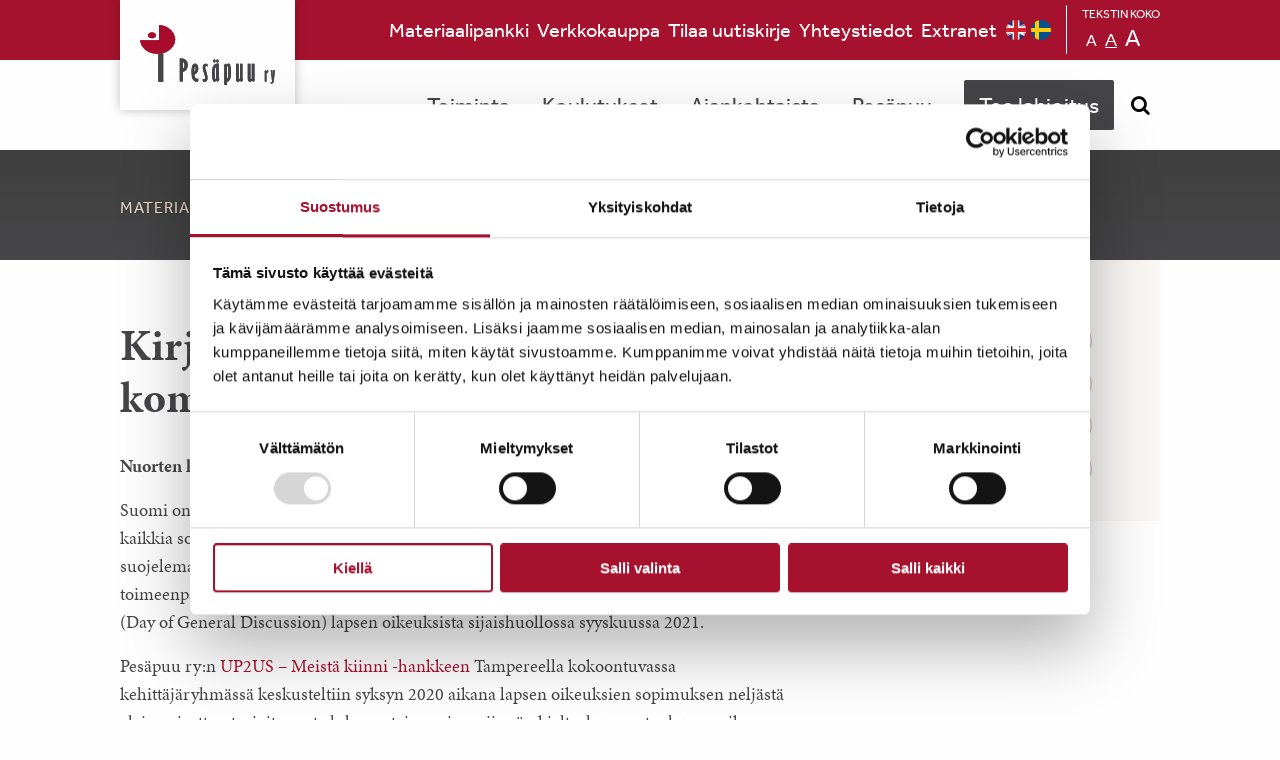

--- FILE ---
content_type: text/html; charset=UTF-8
request_url: https://pesapuu.fi/materiaalit/kirjoitus-lapsen-oikeuksien-komitealle/?_sft_material-tags=lapsen-oikeudet
body_size: 100210
content:
<!doctype html>
<html class="no-js" lang="fi" >
	<head>
		<meta charset="UTF-8" />
		<meta name="viewport" content="width=device-width, initial-scale=1.0" />
		<meta name="facebook-domain-verification" content="27rz8tie29wnf7r1rg3751uw16utbi" />

        
        <style>
            .CybotCookiebotDialogDetailBodyContentCookieContainerButton label {
                font-weight: inherit;
                line-height: inherit;
                display: initial;
            }
        </style>

		<script type="text/javascript" data-cookieconsent="ignore">
	window.dataLayer = window.dataLayer || [];

	function gtag() {
		dataLayer.push(arguments);
	}

	gtag("consent", "default", {
		ad_personalization: "denied",
		ad_storage: "denied",
		ad_user_data: "denied",
		analytics_storage: "denied",
		functionality_storage: "denied",
		personalization_storage: "denied",
		security_storage: "granted",
		wait_for_update: 500,
	});
	gtag("set", "ads_data_redaction", true);
	</script>
<script type="text/javascript"
		id="Cookiebot"
		src="https://consent.cookiebot.com/uc.js"
		data-implementation="wp"
		data-cbid="ba796281-bc05-4363-aca5-e2ff933e82f6"
						data-culture="FI"
				data-blockingmode="auto"
	></script>
<meta name='robots' content='index, follow, max-image-preview:large, max-snippet:-1, max-video-preview:-1' />

	<!-- This site is optimized with the Yoast SEO plugin v26.7 - https://yoast.com/wordpress/plugins/seo/ -->
	<title>Kirjoitus lapsen oikeuksien komitealle - Pesäpuu</title>
	<link rel="canonical" href="https://pesapuu.fi/materiaalit/kirjoitus-lapsen-oikeuksien-komitealle/" />
	<meta property="og:locale" content="fi_FI" />
	<meta property="og:type" content="article" />
	<meta property="og:title" content="Kirjoitus lapsen oikeuksien komitealle - Pesäpuu" />
	<meta property="og:description" content="Nuorten kirjoitus lapsen oikeuksien komitealle Suomi on ratifioinut YK:n lapsen oikeuksien sopimuksen vuonna 1991. Sopimus velvoittaa kaikkia sopimusvaltioita edistämään aktiivisesti lasten oikeuksien toteutumista ja suojelemaan lapsia heidän oikeuksiensa loukkaamiselta. Lapsen oikeuksien sopimuksen toimeenpanoa valvoo YK:n lapsen oikeuksien komitea. Komitea järjestää yleiskeskustelun (Day of General Discussion) lapsen oikeuksista sijaishuollossa syyskuussa 2021. Pesäpuu ry:n UP2US &#8211; Meistä [&hellip;]" />
	<meta property="og:url" content="https://pesapuu.fi/materiaalit/kirjoitus-lapsen-oikeuksien-komitealle/" />
	<meta property="og:site_name" content="Pesäpuu" />
	<meta property="article:modified_time" content="2021-06-21T05:42:33+00:00" />
	<meta name="twitter:card" content="summary_large_image" />
	<meta name="twitter:label1" content="Arvioitu lukuaika" />
	<meta name="twitter:data1" content="1 minuutti" />
	<script type="application/ld+json" class="yoast-schema-graph">{"@context":"https://schema.org","@graph":[{"@type":"WebPage","@id":"https://pesapuu.fi/materiaalit/kirjoitus-lapsen-oikeuksien-komitealle/","url":"https://pesapuu.fi/materiaalit/kirjoitus-lapsen-oikeuksien-komitealle/","name":"Kirjoitus lapsen oikeuksien komitealle - Pesäpuu","isPartOf":{"@id":"https://pesapuu.fi/#website"},"datePublished":"2021-06-21T05:41:31+00:00","dateModified":"2021-06-21T05:42:33+00:00","breadcrumb":{"@id":"https://pesapuu.fi/materiaalit/kirjoitus-lapsen-oikeuksien-komitealle/#breadcrumb"},"inLanguage":"fi","potentialAction":[{"@type":"ReadAction","target":["https://pesapuu.fi/materiaalit/kirjoitus-lapsen-oikeuksien-komitealle/"]}]},{"@type":"BreadcrumbList","@id":"https://pesapuu.fi/materiaalit/kirjoitus-lapsen-oikeuksien-komitealle/#breadcrumb","itemListElement":[{"@type":"ListItem","position":1,"name":"Home","item":"https://pesapuu.fi/"},{"@type":"ListItem","position":2,"name":"Materiaali","item":"https://pesapuu.fi/materiaalit/"},{"@type":"ListItem","position":3,"name":"Kirjoitus lapsen oikeuksien komitealle"}]},{"@type":"WebSite","@id":"https://pesapuu.fi/#website","url":"https://pesapuu.fi/","name":"Pesäpuu","description":"Lastensuojelun kehittämisyhteisö","publisher":{"@id":"https://pesapuu.fi/#organization"},"potentialAction":[{"@type":"SearchAction","target":{"@type":"EntryPoint","urlTemplate":"https://pesapuu.fi/?s={search_term_string}"},"query-input":{"@type":"PropertyValueSpecification","valueRequired":true,"valueName":"search_term_string"}}],"inLanguage":"fi"},{"@type":"Organization","@id":"https://pesapuu.fi/#organization","name":"Pesäpuu ry","url":"https://pesapuu.fi/","logo":{"@type":"ImageObject","inLanguage":"fi","@id":"https://pesapuu.fi/#/schema/logo/image/","url":"/wp-content/uploads/2021/05/pesapuu-ry-logo-2017.jpg","contentUrl":"/wp-content/uploads/2021/05/pesapuu-ry-logo-2017.jpg","width":1654,"height":867,"caption":"Pesäpuu ry"},"image":{"@id":"https://pesapuu.fi/#/schema/logo/image/"}}]}</script>
	<!-- / Yoast SEO plugin. -->


<link rel='dns-prefetch' href='//ajax.googleapis.com' />
<link rel='dns-prefetch' href='//use.typekit.net' />
<link rel='dns-prefetch' href='//www.googletagmanager.com' />
<link rel="alternate" title="oEmbed (JSON)" type="application/json+oembed" href="https://pesapuu.fi/wp-json/oembed/1.0/embed?url=https%3A%2F%2Fpesapuu.fi%2Fmateriaalit%2Fkirjoitus-lapsen-oikeuksien-komitealle%2F" />
<link rel="alternate" title="oEmbed (XML)" type="text/xml+oembed" href="https://pesapuu.fi/wp-json/oembed/1.0/embed?url=https%3A%2F%2Fpesapuu.fi%2Fmateriaalit%2Fkirjoitus-lapsen-oikeuksien-komitealle%2F&#038;format=xml" />
		<!-- This site uses the Google Analytics by ExactMetrics plugin v8.11.1 - Using Analytics tracking - https://www.exactmetrics.com/ -->
							<script type="text/plain" data-cookieconsent="statistics" src="//www.googletagmanager.com/gtag/js?id=G-FCGCJHSZTL"  data-cfasync="false" data-wpfc-render="false" async></script>
			<script data-cfasync="false" data-wpfc-render="false" type="text/plain" data-cookieconsent="statistics">
				var em_version = '8.11.1';
				var em_track_user = true;
				var em_no_track_reason = '';
								var ExactMetricsDefaultLocations = {"page_location":"https:\/\/pesapuu.fi\/materiaalit\/kirjoitus-lapsen-oikeuksien-komitealle\/?_sft_material-tags=lapsen-oikeudet"};
								if ( typeof ExactMetricsPrivacyGuardFilter === 'function' ) {
					var ExactMetricsLocations = (typeof ExactMetricsExcludeQuery === 'object') ? ExactMetricsPrivacyGuardFilter( ExactMetricsExcludeQuery ) : ExactMetricsPrivacyGuardFilter( ExactMetricsDefaultLocations );
				} else {
					var ExactMetricsLocations = (typeof ExactMetricsExcludeQuery === 'object') ? ExactMetricsExcludeQuery : ExactMetricsDefaultLocations;
				}

								var disableStrs = [
										'ga-disable-G-FCGCJHSZTL',
									];

				/* Function to detect opted out users */
				function __gtagTrackerIsOptedOut() {
					for (var index = 0; index < disableStrs.length; index++) {
						if (document.cookie.indexOf(disableStrs[index] + '=true') > -1) {
							return true;
						}
					}

					return false;
				}

				/* Disable tracking if the opt-out cookie exists. */
				if (__gtagTrackerIsOptedOut()) {
					for (var index = 0; index < disableStrs.length; index++) {
						window[disableStrs[index]] = true;
					}
				}

				/* Opt-out function */
				function __gtagTrackerOptout() {
					for (var index = 0; index < disableStrs.length; index++) {
						document.cookie = disableStrs[index] + '=true; expires=Thu, 31 Dec 2099 23:59:59 UTC; path=/';
						window[disableStrs[index]] = true;
					}
				}

				if ('undefined' === typeof gaOptout) {
					function gaOptout() {
						__gtagTrackerOptout();
					}
				}
								window.dataLayer = window.dataLayer || [];

				window.ExactMetricsDualTracker = {
					helpers: {},
					trackers: {},
				};
				if (em_track_user) {
					function __gtagDataLayer() {
						dataLayer.push(arguments);
					}

					function __gtagTracker(type, name, parameters) {
						if (!parameters) {
							parameters = {};
						}

						if (parameters.send_to) {
							__gtagDataLayer.apply(null, arguments);
							return;
						}

						if (type === 'event') {
														parameters.send_to = exactmetrics_frontend.v4_id;
							var hookName = name;
							if (typeof parameters['event_category'] !== 'undefined') {
								hookName = parameters['event_category'] + ':' + name;
							}

							if (typeof ExactMetricsDualTracker.trackers[hookName] !== 'undefined') {
								ExactMetricsDualTracker.trackers[hookName](parameters);
							} else {
								__gtagDataLayer('event', name, parameters);
							}
							
						} else {
							__gtagDataLayer.apply(null, arguments);
						}
					}

					__gtagTracker('js', new Date());
					__gtagTracker('set', {
						'developer_id.dNDMyYj': true,
											});
					if ( ExactMetricsLocations.page_location ) {
						__gtagTracker('set', ExactMetricsLocations);
					}
										__gtagTracker('config', 'G-FCGCJHSZTL', {"forceSSL":"true"} );
										window.gtag = __gtagTracker;										(function () {
						/* https://developers.google.com/analytics/devguides/collection/analyticsjs/ */
						/* ga and __gaTracker compatibility shim. */
						var noopfn = function () {
							return null;
						};
						var newtracker = function () {
							return new Tracker();
						};
						var Tracker = function () {
							return null;
						};
						var p = Tracker.prototype;
						p.get = noopfn;
						p.set = noopfn;
						p.send = function () {
							var args = Array.prototype.slice.call(arguments);
							args.unshift('send');
							__gaTracker.apply(null, args);
						};
						var __gaTracker = function () {
							var len = arguments.length;
							if (len === 0) {
								return;
							}
							var f = arguments[len - 1];
							if (typeof f !== 'object' || f === null || typeof f.hitCallback !== 'function') {
								if ('send' === arguments[0]) {
									var hitConverted, hitObject = false, action;
									if ('event' === arguments[1]) {
										if ('undefined' !== typeof arguments[3]) {
											hitObject = {
												'eventAction': arguments[3],
												'eventCategory': arguments[2],
												'eventLabel': arguments[4],
												'value': arguments[5] ? arguments[5] : 1,
											}
										}
									}
									if ('pageview' === arguments[1]) {
										if ('undefined' !== typeof arguments[2]) {
											hitObject = {
												'eventAction': 'page_view',
												'page_path': arguments[2],
											}
										}
									}
									if (typeof arguments[2] === 'object') {
										hitObject = arguments[2];
									}
									if (typeof arguments[5] === 'object') {
										Object.assign(hitObject, arguments[5]);
									}
									if ('undefined' !== typeof arguments[1].hitType) {
										hitObject = arguments[1];
										if ('pageview' === hitObject.hitType) {
											hitObject.eventAction = 'page_view';
										}
									}
									if (hitObject) {
										action = 'timing' === arguments[1].hitType ? 'timing_complete' : hitObject.eventAction;
										hitConverted = mapArgs(hitObject);
										__gtagTracker('event', action, hitConverted);
									}
								}
								return;
							}

							function mapArgs(args) {
								var arg, hit = {};
								var gaMap = {
									'eventCategory': 'event_category',
									'eventAction': 'event_action',
									'eventLabel': 'event_label',
									'eventValue': 'event_value',
									'nonInteraction': 'non_interaction',
									'timingCategory': 'event_category',
									'timingVar': 'name',
									'timingValue': 'value',
									'timingLabel': 'event_label',
									'page': 'page_path',
									'location': 'page_location',
									'title': 'page_title',
									'referrer' : 'page_referrer',
								};
								for (arg in args) {
																		if (!(!args.hasOwnProperty(arg) || !gaMap.hasOwnProperty(arg))) {
										hit[gaMap[arg]] = args[arg];
									} else {
										hit[arg] = args[arg];
									}
								}
								return hit;
							}

							try {
								f.hitCallback();
							} catch (ex) {
							}
						};
						__gaTracker.create = newtracker;
						__gaTracker.getByName = newtracker;
						__gaTracker.getAll = function () {
							return [];
						};
						__gaTracker.remove = noopfn;
						__gaTracker.loaded = true;
						window['__gaTracker'] = __gaTracker;
					})();
									} else {
										console.log("");
					(function () {
						function __gtagTracker() {
							return null;
						}

						window['__gtagTracker'] = __gtagTracker;
						window['gtag'] = __gtagTracker;
					})();
									}
			</script>
							<!-- / Google Analytics by ExactMetrics -->
		<style id='wp-img-auto-sizes-contain-inline-css' type='text/css'>
img:is([sizes=auto i],[sizes^="auto," i]){contain-intrinsic-size:3000px 1500px}
/*# sourceURL=wp-img-auto-sizes-contain-inline-css */
</style>
<style id='wp-block-library-inline-css' type='text/css'>
:root{--wp-block-synced-color:#7a00df;--wp-block-synced-color--rgb:122,0,223;--wp-bound-block-color:var(--wp-block-synced-color);--wp-editor-canvas-background:#ddd;--wp-admin-theme-color:#007cba;--wp-admin-theme-color--rgb:0,124,186;--wp-admin-theme-color-darker-10:#006ba1;--wp-admin-theme-color-darker-10--rgb:0,107,160.5;--wp-admin-theme-color-darker-20:#005a87;--wp-admin-theme-color-darker-20--rgb:0,90,135;--wp-admin-border-width-focus:2px}@media (min-resolution:192dpi){:root{--wp-admin-border-width-focus:1.5px}}.wp-element-button{cursor:pointer}:root .has-very-light-gray-background-color{background-color:#eee}:root .has-very-dark-gray-background-color{background-color:#313131}:root .has-very-light-gray-color{color:#eee}:root .has-very-dark-gray-color{color:#313131}:root .has-vivid-green-cyan-to-vivid-cyan-blue-gradient-background{background:linear-gradient(135deg,#00d084,#0693e3)}:root .has-purple-crush-gradient-background{background:linear-gradient(135deg,#34e2e4,#4721fb 50%,#ab1dfe)}:root .has-hazy-dawn-gradient-background{background:linear-gradient(135deg,#faaca8,#dad0ec)}:root .has-subdued-olive-gradient-background{background:linear-gradient(135deg,#fafae1,#67a671)}:root .has-atomic-cream-gradient-background{background:linear-gradient(135deg,#fdd79a,#004a59)}:root .has-nightshade-gradient-background{background:linear-gradient(135deg,#330968,#31cdcf)}:root .has-midnight-gradient-background{background:linear-gradient(135deg,#020381,#2874fc)}:root{--wp--preset--font-size--normal:16px;--wp--preset--font-size--huge:42px}.has-regular-font-size{font-size:1em}.has-larger-font-size{font-size:2.625em}.has-normal-font-size{font-size:var(--wp--preset--font-size--normal)}.has-huge-font-size{font-size:var(--wp--preset--font-size--huge)}.has-text-align-center{text-align:center}.has-text-align-left{text-align:left}.has-text-align-right{text-align:right}.has-fit-text{white-space:nowrap!important}#end-resizable-editor-section{display:none}.aligncenter{clear:both}.items-justified-left{justify-content:flex-start}.items-justified-center{justify-content:center}.items-justified-right{justify-content:flex-end}.items-justified-space-between{justify-content:space-between}.screen-reader-text{border:0;clip-path:inset(50%);height:1px;margin:-1px;overflow:hidden;padding:0;position:absolute;width:1px;word-wrap:normal!important}.screen-reader-text:focus{background-color:#ddd;clip-path:none;color:#444;display:block;font-size:1em;height:auto;left:5px;line-height:normal;padding:15px 23px 14px;text-decoration:none;top:5px;width:auto;z-index:100000}html :where(.has-border-color){border-style:solid}html :where([style*=border-top-color]){border-top-style:solid}html :where([style*=border-right-color]){border-right-style:solid}html :where([style*=border-bottom-color]){border-bottom-style:solid}html :where([style*=border-left-color]){border-left-style:solid}html :where([style*=border-width]){border-style:solid}html :where([style*=border-top-width]){border-top-style:solid}html :where([style*=border-right-width]){border-right-style:solid}html :where([style*=border-bottom-width]){border-bottom-style:solid}html :where([style*=border-left-width]){border-left-style:solid}html :where(img[class*=wp-image-]){height:auto;max-width:100%}:where(figure){margin:0 0 1em}html :where(.is-position-sticky){--wp-admin--admin-bar--position-offset:var(--wp-admin--admin-bar--height,0px)}@media screen and (max-width:600px){html :where(.is-position-sticky){--wp-admin--admin-bar--position-offset:0px}}

/*# sourceURL=wp-block-library-inline-css */
</style><style id='global-styles-inline-css' type='text/css'>
:root{--wp--preset--aspect-ratio--square: 1;--wp--preset--aspect-ratio--4-3: 4/3;--wp--preset--aspect-ratio--3-4: 3/4;--wp--preset--aspect-ratio--3-2: 3/2;--wp--preset--aspect-ratio--2-3: 2/3;--wp--preset--aspect-ratio--16-9: 16/9;--wp--preset--aspect-ratio--9-16: 9/16;--wp--preset--color--black: #000000;--wp--preset--color--cyan-bluish-gray: #abb8c3;--wp--preset--color--white: #ffffff;--wp--preset--color--pale-pink: #f78da7;--wp--preset--color--vivid-red: #cf2e2e;--wp--preset--color--luminous-vivid-orange: #ff6900;--wp--preset--color--luminous-vivid-amber: #fcb900;--wp--preset--color--light-green-cyan: #7bdcb5;--wp--preset--color--vivid-green-cyan: #00d084;--wp--preset--color--pale-cyan-blue: #8ed1fc;--wp--preset--color--vivid-cyan-blue: #0693e3;--wp--preset--color--vivid-purple: #9b51e0;--wp--preset--gradient--vivid-cyan-blue-to-vivid-purple: linear-gradient(135deg,rgb(6,147,227) 0%,rgb(155,81,224) 100%);--wp--preset--gradient--light-green-cyan-to-vivid-green-cyan: linear-gradient(135deg,rgb(122,220,180) 0%,rgb(0,208,130) 100%);--wp--preset--gradient--luminous-vivid-amber-to-luminous-vivid-orange: linear-gradient(135deg,rgb(252,185,0) 0%,rgb(255,105,0) 100%);--wp--preset--gradient--luminous-vivid-orange-to-vivid-red: linear-gradient(135deg,rgb(255,105,0) 0%,rgb(207,46,46) 100%);--wp--preset--gradient--very-light-gray-to-cyan-bluish-gray: linear-gradient(135deg,rgb(238,238,238) 0%,rgb(169,184,195) 100%);--wp--preset--gradient--cool-to-warm-spectrum: linear-gradient(135deg,rgb(74,234,220) 0%,rgb(151,120,209) 20%,rgb(207,42,186) 40%,rgb(238,44,130) 60%,rgb(251,105,98) 80%,rgb(254,248,76) 100%);--wp--preset--gradient--blush-light-purple: linear-gradient(135deg,rgb(255,206,236) 0%,rgb(152,150,240) 100%);--wp--preset--gradient--blush-bordeaux: linear-gradient(135deg,rgb(254,205,165) 0%,rgb(254,45,45) 50%,rgb(107,0,62) 100%);--wp--preset--gradient--luminous-dusk: linear-gradient(135deg,rgb(255,203,112) 0%,rgb(199,81,192) 50%,rgb(65,88,208) 100%);--wp--preset--gradient--pale-ocean: linear-gradient(135deg,rgb(255,245,203) 0%,rgb(182,227,212) 50%,rgb(51,167,181) 100%);--wp--preset--gradient--electric-grass: linear-gradient(135deg,rgb(202,248,128) 0%,rgb(113,206,126) 100%);--wp--preset--gradient--midnight: linear-gradient(135deg,rgb(2,3,129) 0%,rgb(40,116,252) 100%);--wp--preset--font-size--small: 13px;--wp--preset--font-size--medium: 20px;--wp--preset--font-size--large: 36px;--wp--preset--font-size--x-large: 42px;--wp--preset--spacing--20: 0.44rem;--wp--preset--spacing--30: 0.67rem;--wp--preset--spacing--40: 1rem;--wp--preset--spacing--50: 1.5rem;--wp--preset--spacing--60: 2.25rem;--wp--preset--spacing--70: 3.38rem;--wp--preset--spacing--80: 5.06rem;--wp--preset--shadow--natural: 6px 6px 9px rgba(0, 0, 0, 0.2);--wp--preset--shadow--deep: 12px 12px 50px rgba(0, 0, 0, 0.4);--wp--preset--shadow--sharp: 6px 6px 0px rgba(0, 0, 0, 0.2);--wp--preset--shadow--outlined: 6px 6px 0px -3px rgb(255, 255, 255), 6px 6px rgb(0, 0, 0);--wp--preset--shadow--crisp: 6px 6px 0px rgb(0, 0, 0);}:where(.is-layout-flex){gap: 0.5em;}:where(.is-layout-grid){gap: 0.5em;}body .is-layout-flex{display: flex;}.is-layout-flex{flex-wrap: wrap;align-items: center;}.is-layout-flex > :is(*, div){margin: 0;}body .is-layout-grid{display: grid;}.is-layout-grid > :is(*, div){margin: 0;}:where(.wp-block-columns.is-layout-flex){gap: 2em;}:where(.wp-block-columns.is-layout-grid){gap: 2em;}:where(.wp-block-post-template.is-layout-flex){gap: 1.25em;}:where(.wp-block-post-template.is-layout-grid){gap: 1.25em;}.has-black-color{color: var(--wp--preset--color--black) !important;}.has-cyan-bluish-gray-color{color: var(--wp--preset--color--cyan-bluish-gray) !important;}.has-white-color{color: var(--wp--preset--color--white) !important;}.has-pale-pink-color{color: var(--wp--preset--color--pale-pink) !important;}.has-vivid-red-color{color: var(--wp--preset--color--vivid-red) !important;}.has-luminous-vivid-orange-color{color: var(--wp--preset--color--luminous-vivid-orange) !important;}.has-luminous-vivid-amber-color{color: var(--wp--preset--color--luminous-vivid-amber) !important;}.has-light-green-cyan-color{color: var(--wp--preset--color--light-green-cyan) !important;}.has-vivid-green-cyan-color{color: var(--wp--preset--color--vivid-green-cyan) !important;}.has-pale-cyan-blue-color{color: var(--wp--preset--color--pale-cyan-blue) !important;}.has-vivid-cyan-blue-color{color: var(--wp--preset--color--vivid-cyan-blue) !important;}.has-vivid-purple-color{color: var(--wp--preset--color--vivid-purple) !important;}.has-black-background-color{background-color: var(--wp--preset--color--black) !important;}.has-cyan-bluish-gray-background-color{background-color: var(--wp--preset--color--cyan-bluish-gray) !important;}.has-white-background-color{background-color: var(--wp--preset--color--white) !important;}.has-pale-pink-background-color{background-color: var(--wp--preset--color--pale-pink) !important;}.has-vivid-red-background-color{background-color: var(--wp--preset--color--vivid-red) !important;}.has-luminous-vivid-orange-background-color{background-color: var(--wp--preset--color--luminous-vivid-orange) !important;}.has-luminous-vivid-amber-background-color{background-color: var(--wp--preset--color--luminous-vivid-amber) !important;}.has-light-green-cyan-background-color{background-color: var(--wp--preset--color--light-green-cyan) !important;}.has-vivid-green-cyan-background-color{background-color: var(--wp--preset--color--vivid-green-cyan) !important;}.has-pale-cyan-blue-background-color{background-color: var(--wp--preset--color--pale-cyan-blue) !important;}.has-vivid-cyan-blue-background-color{background-color: var(--wp--preset--color--vivid-cyan-blue) !important;}.has-vivid-purple-background-color{background-color: var(--wp--preset--color--vivid-purple) !important;}.has-black-border-color{border-color: var(--wp--preset--color--black) !important;}.has-cyan-bluish-gray-border-color{border-color: var(--wp--preset--color--cyan-bluish-gray) !important;}.has-white-border-color{border-color: var(--wp--preset--color--white) !important;}.has-pale-pink-border-color{border-color: var(--wp--preset--color--pale-pink) !important;}.has-vivid-red-border-color{border-color: var(--wp--preset--color--vivid-red) !important;}.has-luminous-vivid-orange-border-color{border-color: var(--wp--preset--color--luminous-vivid-orange) !important;}.has-luminous-vivid-amber-border-color{border-color: var(--wp--preset--color--luminous-vivid-amber) !important;}.has-light-green-cyan-border-color{border-color: var(--wp--preset--color--light-green-cyan) !important;}.has-vivid-green-cyan-border-color{border-color: var(--wp--preset--color--vivid-green-cyan) !important;}.has-pale-cyan-blue-border-color{border-color: var(--wp--preset--color--pale-cyan-blue) !important;}.has-vivid-cyan-blue-border-color{border-color: var(--wp--preset--color--vivid-cyan-blue) !important;}.has-vivid-purple-border-color{border-color: var(--wp--preset--color--vivid-purple) !important;}.has-vivid-cyan-blue-to-vivid-purple-gradient-background{background: var(--wp--preset--gradient--vivid-cyan-blue-to-vivid-purple) !important;}.has-light-green-cyan-to-vivid-green-cyan-gradient-background{background: var(--wp--preset--gradient--light-green-cyan-to-vivid-green-cyan) !important;}.has-luminous-vivid-amber-to-luminous-vivid-orange-gradient-background{background: var(--wp--preset--gradient--luminous-vivid-amber-to-luminous-vivid-orange) !important;}.has-luminous-vivid-orange-to-vivid-red-gradient-background{background: var(--wp--preset--gradient--luminous-vivid-orange-to-vivid-red) !important;}.has-very-light-gray-to-cyan-bluish-gray-gradient-background{background: var(--wp--preset--gradient--very-light-gray-to-cyan-bluish-gray) !important;}.has-cool-to-warm-spectrum-gradient-background{background: var(--wp--preset--gradient--cool-to-warm-spectrum) !important;}.has-blush-light-purple-gradient-background{background: var(--wp--preset--gradient--blush-light-purple) !important;}.has-blush-bordeaux-gradient-background{background: var(--wp--preset--gradient--blush-bordeaux) !important;}.has-luminous-dusk-gradient-background{background: var(--wp--preset--gradient--luminous-dusk) !important;}.has-pale-ocean-gradient-background{background: var(--wp--preset--gradient--pale-ocean) !important;}.has-electric-grass-gradient-background{background: var(--wp--preset--gradient--electric-grass) !important;}.has-midnight-gradient-background{background: var(--wp--preset--gradient--midnight) !important;}.has-small-font-size{font-size: var(--wp--preset--font-size--small) !important;}.has-medium-font-size{font-size: var(--wp--preset--font-size--medium) !important;}.has-large-font-size{font-size: var(--wp--preset--font-size--large) !important;}.has-x-large-font-size{font-size: var(--wp--preset--font-size--x-large) !important;}
/*# sourceURL=global-styles-inline-css */
</style>

<style id='classic-theme-styles-inline-css' type='text/css'>
/*! This file is auto-generated */
.wp-block-button__link{color:#fff;background-color:#32373c;border-radius:9999px;box-shadow:none;text-decoration:none;padding:calc(.667em + 2px) calc(1.333em + 2px);font-size:1.125em}.wp-block-file__button{background:#32373c;color:#fff;text-decoration:none}
/*# sourceURL=/wp-includes/css/classic-themes.min.css */
</style>
<link rel='stylesheet' id='contact-form-7-css' href='https://pesapuu.fi/wp-content/plugins/contact-form-7/includes/css/styles.css?ver=6.1.4' type='text/css' media='all' />
<link rel='stylesheet' id='h5p-plugin-styles-css' href='https://pesapuu.fi/wp-content/plugins/h5p/h5p-php-library/styles/h5p.css?ver=1.16.2' type='text/css' media='all' />
<link rel='stylesheet' id='search-filter-plugin-styles-css' href='https://pesapuu.fi/wp-content/plugins/search-filter-pro/public/assets/css/search-filter.min.css?ver=2.4.0' type='text/css' media='all' />
<link rel='stylesheet' id='main-stylesheet-css' href='https://pesapuu.fi/wp-content/themes/pesapuu/assets/stylesheets/foundation.css?ver=202301251035' type='text/css' media='all' />
<script type="text/javascript" src="https://pesapuu.fi/wp-content/plugins/google-analytics-dashboard-for-wp/assets/js/frontend-gtag.min.js?ver=8.11.1" id="exactmetrics-frontend-script-js" async="async" data-wp-strategy="async"></script>
<script data-cfasync="false" data-wpfc-render="false" type="text/plain" data-cookieconsent="statistics" id='exactmetrics-frontend-script-js-extra'>/* <![CDATA[ */
var exactmetrics_frontend = {"js_events_tracking":"true","download_extensions":"zip,mp3,mpeg,pdf,docx,pptx,xlsx,rar","inbound_paths":"[{\"path\":\"\\\/go\\\/\",\"label\":\"affiliate\"},{\"path\":\"\\\/recommend\\\/\",\"label\":\"affiliate\"}]","home_url":"https:\/\/pesapuu.fi","hash_tracking":"false","v4_id":"G-FCGCJHSZTL"};/* ]]> */
</script>
<script type="text/javascript" src="//ajax.googleapis.com/ajax/libs/jquery/2.1.0/jquery.min.js?ver=2.1.0" id="jquery-js"></script>
<script type="text/javascript" id="search-filter-plugin-build-js-extra">
/* <![CDATA[ */
var SF_LDATA = {"ajax_url":"https://pesapuu.fi/wp-admin/admin-ajax.php","home_url":"https://pesapuu.fi/"};
//# sourceURL=search-filter-plugin-build-js-extra
/* ]]> */
</script>
<script type="text/javascript" src="https://pesapuu.fi/wp-content/plugins/search-filter-pro/public/assets/js/search-filter-build.min.js?ver=2.4.0" id="search-filter-plugin-build-js"></script>
<script type="text/javascript" src="https://pesapuu.fi/wp-content/plugins/search-filter-pro/public/assets/js/chosen.jquery.min.js?ver=2.4.0" id="search-filter-plugin-chosen-js"></script>
<script type="text/javascript" src="//use.typekit.net/upj7wfz.js?ver=6.9" id="romuta-typekit-js"></script>

<!-- Google tag (gtag.js) snippet added by Site Kit -->
<!-- Google Analytics snippet added by Site Kit -->
<script type="text/javascript" src="https://www.googletagmanager.com/gtag/js?id=GT-KVN6V7T" id="google_gtagjs-js" async></script>
<script type="text/javascript" id="google_gtagjs-js-after">
/* <![CDATA[ */
window.dataLayer = window.dataLayer || [];function gtag(){dataLayer.push(arguments);}
gtag("set","linker",{"domains":["pesapuu.fi"]});
gtag("js", new Date());
gtag("set", "developer_id.dZTNiMT", true);
gtag("config", "GT-KVN6V7T");
//# sourceURL=google_gtagjs-js-after
/* ]]> */
</script>
<link rel="https://api.w.org/" href="https://pesapuu.fi/wp-json/" /><meta name="generator" content="Site Kit by Google 1.170.0" />				<script type="text/javascript">try{Typekit.load();}catch(e){}</script>
				<link rel="icon" href="https://pesapuu.fi/wp-content/uploads/2023/05/cropped-Pesapuu-ikoni-512x512px-1-32x32.png" sizes="32x32" />
<link rel="icon" href="https://pesapuu.fi/wp-content/uploads/2023/05/cropped-Pesapuu-ikoni-512x512px-1-192x192.png" sizes="192x192" />
<link rel="apple-touch-icon" href="https://pesapuu.fi/wp-content/uploads/2023/05/cropped-Pesapuu-ikoni-512x512px-1-180x180.png" />
<meta name="msapplication-TileImage" content="https://pesapuu.fi/wp-content/uploads/2023/05/cropped-Pesapuu-ikoni-512x512px-1-270x270.png" />
		<style type="text/css" id="wp-custom-css">
			.is-drilldown .menu.is-drilldown-submenu, .is-drilldown .submenu.is-drilldown-submenu {
    height: auto;
}
.hover-content-wrap .is-drilldown {
	overflow-y: auto;
}		</style>
			</head>
	<body class="wp-singular material-template-default single single-material postid-14861 wp-theme-pesapuu offcanvas">
    
	
	
	
	<header id="masthead" class="site-header" role="banner">
		<div class="title-bar" data-responsive-toggle="mobile-menu">
			<div class="title-bar-title">
				<a href="https://pesapuu.fi/" rel="home">Pesäpuu</a>
			</div>

			<button class="hamburger hamburger--collapse" type="button" aria-label="Menu" aria-controls="navigation" data-toggle="mobile-menu">
					<span class="hamburger-label">Valikko</span>
					<span class="hamburger-box">
					<span class="hamburger-inner"></span>
					</span>
			</button>

		</div>

		<nav id="site-navigation" class="main-navigation top-bar" role="navigation">
			<div class="inner-nav-wrap">
				<div class="top-bar-left">
					<ul class="menu">
						<li class="home"><a href="https://pesapuu.fi/" rel="home">Pesäpuu</a></li>
					</ul>
				</div>
				<div class="top-bar-right">
					<ul id="menu-ylavalikko" class="dropdown menu desktop-menu" data-dropdown-menu><li id="menu-item-7" class="menu-item menu-item-type-post_type menu-item-object-page menu-item-7"><a href="https://pesapuu.fi/materiaalipankki/">Materiaalipankki</a></li>
<li id="menu-item-8" class="menu-item menu-item-type-custom menu-item-object-custom menu-item-8"><a target="_blank" href="http://verkkokauppa.pesapuu.fi/">Verkkokauppa</a></li>
<li id="menu-item-25" class="menu-item menu-item-type-custom menu-item-object-custom menu-item-25"><a target="_blank" href="https://dashboard.mailerlite.com/forms/13962/84594911898240608/share">Tilaa uutiskirje</a></li>
<li id="menu-item-322" class="menu-item menu-item-type-post_type menu-item-object-page menu-item-322"><a href="https://pesapuu.fi/yhteystiedot/">Yhteystiedot</a></li>
<li id="menu-item-2276" class="menu-item menu-item-type-custom menu-item-object-custom menu-item-2276"><a href="http://pesapuu.fi/extranet/">Extranet</a></li>
<li id="menu-item-3449" class="in-english menu-item menu-item-type-post_type menu-item-object-page menu-item-3449"><a href="https://pesapuu.fi/english/">Pesäpuu in English</a></li>
<li id="menu-item-3448" class="in-swedish menu-item menu-item-type-post_type menu-item-object-page menu-item-3448"><a href="https://pesapuu.fi/pesapuu-pa-svenska/">Pesäpuu på svenska</a></li>
<li class="font-zoom"><div class="inner-wrap"><span>Tekstin koko</span><button data-level="s" class="font-zoom__level font-zoom__level--s">A</button><button data-level="m" class="font-zoom__level font-zoom__level--m active">A</button><button data-level="l" class="font-zoom__level font-zoom__level--l">A</button></div></li></ul>				</div>
									
<nav id="mobile-menu" role="navigation">
	<ul class="vertical menu" data-drilldown data-parent-link="true">
    <div class="search-bar-mobile">
    <form action="https://pesapuu.fi">
        <input type="text" name="s" placeholder="Hae">
        <button type="submit"><i class="fa fa-search"></i></button>
    </form>
</div>
				<li class="toiminta">
				<a href="https://pesapuu.fi/toiminta/">Toiminta</a>
									<ul class="children">
						<li class="page_item page-item-38 page_item_has_children"><a href="https://pesapuu.fi/toiminta/perhehoito/">Perhehoidon kehittäminen</a>
<ul class='children'>
	<li class="page_item page-item-23338"><a href="https://pesapuu.fi/toiminta/perhehoito/lastensuojelun-perhehoidon-sijaishoitajien-valmennuksen-kehittamistyo/">Lastensuojelun perhehoidon sijaishoitajien valmennuksen kehittämistyö</a></li>
	<li class="page_item page-item-1060"><a href="https://pesapuu.fi/toiminta/perhehoito/pride-valmennus/">Mitä PRIDE-valmennus on?</a></li>
	<li class="page_item page-item-84"><a href="https://pesapuu.fi/toiminta/perhehoito/pride-valmentajakoulutus/">PRIDE-valmentajakoulutus ja valmentajien täydennyskoulutus</a></li>
	<li class="page_item page-item-86"><a href="https://pesapuu.fi/toiminta/perhehoito/sukulais-ja-laheissijaisvanhempien-valmennus/">Lapsen läheiset perhehoitajina</a></li>
	<li class="page_item page-item-2035"><a href="https://pesapuu.fi/toiminta/perhehoito/pride-valmentajien-yhteystiedot/">PRIDE-valmentajien yhteystiedot</a></li>
	<li class="page_item page-item-445"><a href="https://pesapuu.fi/toiminta/perhehoito/sijaissisaruus/">Sijaissisaruus</a></li>
	<li class="page_item page-item-1661"><a href="https://pesapuu.fi/toiminta/perhehoito/perhehoitajan-ja-perhehoidon-tyontekijan-yhteistyon-rakentaminen/">Perhehoitajan ja perhehoidon työntekijän yhteistyön rakentaminen</a></li>
</ul>
</li>
<li class="page_item page-item-76 page_item_has_children"><a href="https://pesapuu.fi/toiminta/lapset-ja-nuoret-kehittajina/">Lasten ja nuorten kanssa työskentely</a>
<ul class='children'>
	<li class="page_item page-item-88"><a href="https://pesapuu.fi/toiminta/lapset-ja-nuoret-kehittajina/vauvat-ja-taaperot/">Vauvat ja taaperot 0–2-vuotiaat – Pikku-Tiikerit</a></li>
	<li class="page_item page-item-90"><a href="https://pesapuu.fi/toiminta/lapset-ja-nuoret-kehittajina/leikki-ikaiset/">Leikki-ikäiset 3–5-vuotiaat – Kirahvityö</a></li>
	<li class="page_item page-item-92"><a href="https://pesapuu.fi/toiminta/lapset-ja-nuoret-kehittajina/lapset/">Lapset 6–12-vuotiaat – Salapoliisitoiminta</a></li>
	<li class="page_item page-item-96"><a href="https://pesapuu.fi/toiminta/lapset-ja-nuoret-kehittajina/nuoret/">Nuoret 13–29-vuotiaat</a></li>
	<li class="page_item page-item-98"><a href="https://pesapuu.fi/toiminta/lapset-ja-nuoret-kehittajina/verkostot/">Kokemusasiantuntijaverkostot</a></li>
	<li class="page_item page-item-14948"><a href="https://pesapuu.fi/toiminta/lapset-ja-nuoret-kehittajina/nuorten-turvasatama-yhteiso/">Nuorten Turvasatama -yhteisö</a></li>
</ul>
</li>
<li class="page_item page-item-42 page_item_has_children"><a href="https://pesapuu.fi/toiminta/lastensuojelutarpeen-arviointi/">Lastensuojelutarpeen arviointi</a>
<ul class='children'>
	<li class="page_item page-item-52"><a href="https://pesapuu.fi/toiminta/lastensuojelutarpeen-arviointi/pysakki-malli/">Pysäkki-malli huostaanoton ja sijaishuollon tarpeen arviointiin</a></li>
	<li class="page_item page-item-54"><a href="https://pesapuu.fi/toiminta/lastensuojelutarpeen-arviointi/lapsilahtoinen-palvelutarpeen-arviointi/">Lapsilähtöinen palvelutarpeen arviointi</a></li>
</ul>
</li>
<li class="page_item page-item-5997 page_item_has_children"><a href="https://pesapuu.fi/toiminta/turvallinen-sijaishuolto/">Turvallinen sijaishuolto</a>
<ul class='children'>
	<li class="page_item page-item-1220"><a href="https://pesapuu.fi/toiminta/turvallinen-sijaishuolto/nuoret-vertaisarvioitsijoina/">VALTTI-vertaisarviointi sijaishuollossa</a></li>
	<li class="page_item page-item-19169"><a href="https://pesapuu.fi/toiminta/turvallinen-sijaishuolto/vertaisuus-ilman-vakivaltaa/">Vertaisuus ilman väkivaltaa -hanke</a></li>
</ul>
</li>
<li class="page_item page-item-11549"><a href="https://pesapuu.fi/toiminta/kokemusasiantuntijuus-pesapuussa/">Kokemusasiantuntijuus Pesäpuussa</a></li>
<li class="page_item page-item-6913 page_item_has_children"><a href="https://pesapuu.fi/toiminta/koulun-ja-lastensuojelun-yhteistyo/">Koulun ja lastensuojelun yhteistyö</a>
<ul class='children'>
	<li class="page_item page-item-50"><a href="https://pesapuu.fi/toiminta/koulun-ja-lastensuojelun-yhteistyo/sisukas/">SISUKAS – Sijoitettu lapsi koulussa</a></li>
</ul>
</li>
<li class="page_item page-item-19394 page_item_has_children"><a href="https://pesapuu.fi/toiminta/varhaiskasvatuksen-ja-lastensuojelun-yhteistyo/">Varhaiskasvatuksen ja lastensuojelun yhteistyö</a>
<ul class='children'>
	<li class="page_item page-item-19390"><a href="https://pesapuu.fi/toiminta/varhaiskasvatuksen-ja-lastensuojelun-yhteistyo/pikku-sisukas/">Pikku Sisukas</a></li>
</ul>
</li>
<li class="page_item page-item-46"><a href="https://pesapuu.fi/toiminta/kehittamiskumppanuus/">Kehittämiskumppanuus</a></li>
<li class="page_item page-item-19372"><a href="https://pesapuu.fi/toiminta/lapsenmielipide-fi/">Lapsenmielipide.fi</a></li>
<li class="page_item page-item-19301"><a href="https://pesapuu.fi/toiminta/soila-sosiaaliset-innovaatiot-lastensuojelussa-koordinaatiohanke/">SOILA – Sosiaaliset innovaatiot lastensuojelussa -koordinaatiohanke</a></li>
<li class="page_item page-item-2327"><a href="https://pesapuu.fi/toiminta/tunnetaidot/">Tunne- ja vuorovaikutustaitojen tukeminen</a></li>
<li class="page_item page-item-19290 page_item_has_children"><a href="https://pesapuu.fi/toiminta/paattyneet-hankkeet/">Päättyneet hankkeet ja toiminnot</a>
<ul class='children'>
	<li class="page_item page-item-17383"><a href="https://pesapuu.fi/toiminta/paattyneet-hankkeet/lapsiin-ja-nuoriin-kohdistuva-seksuaalinen-vakivalta-osallisuuspilotti/">Lapsiin ja nuoriin kohdistuva seksuaaliväkivalta – osallisuuspilotti</a></li>
	<li class="page_item page-item-921"><a href="https://pesapuu.fi/toiminta/paattyneet-hankkeet/perheiden-jalleenyhdistaminen/">Perheen jälleenyhdistäminen #Munperheet-hanke</a></li>
	<li class="page_item page-item-5999"><a href="https://pesapuu.fi/toiminta/paattyneet-hankkeet/turvallisen-sijaishuollon-puolesta-x-ketju-hanke/">Turvallisen sijaishuollon puolesta X-ketju-hanke</a></li>
	<li class="page_item page-item-4311"><a href="https://pesapuu.fi/toiminta/paattyneet-hankkeet/up2us/">UP2US – meistä kiinni</a></li>
	<li class="page_item page-item-17258"><a href="https://pesapuu.fi/toiminta/paattyneet-hankkeet/hatkassa-sijaishuoltopaikasta-luvatta-poistuminen-ja-sinne-palaamatta-jattaminen-hanke/">Hatkassa – sijaishuoltopaikasta luvatta poistuminen ja sinne palaamatta jättäminen -hanke</a></li>
	<li class="page_item page-item-21785"><a href="https://pesapuu.fi/toiminta/paattyneet-hankkeet/hyva-tulo-sijaishuoltoon/">Hyvä tulo sijaishuoltoon</a></li>
	<li class="page_item page-item-6892 page_item_has_children"><a href="https://pesapuu.fi/toiminta/paattyneet-hankkeet/mindme-koulu-kuuluu-kaikille/">MindMe – Koulu kuuluu kaikille</a>
	<ul class='children'>
		<li class="page_item page-item-15492"><a href="https://pesapuu.fi/toiminta/paattyneet-hankkeet/mindme-koulu-kuuluu-kaikille/sijaishuollossa-kasvavien-koulunkaynti/">Sijaishuollossa kasvavien koulunkäynti, MindMe – koulu kuuluu kaikille -työpajan materiaalit (30.8.2021)</a></li>
		<li class="page_item page-item-16114"><a href="https://pesapuu.fi/toiminta/paattyneet-hankkeet/mindme-koulu-kuuluu-kaikille/systeeminen-tyoote/">Kouluyhteisön ja oppilashuollon vahvistaminen systeemisellä työotteella, MindMe – koulu kuuluu kaikille -työpajan materiaalit (12.10.2021)</a></li>
		<li class="page_item page-item-16337"><a href="https://pesapuu.fi/toiminta/paattyneet-hankkeet/mindme-koulu-kuuluu-kaikille/hukattu-oppilas-miten-tuetaan-oppilasta-joka-kay-epasaannollisesti-koulussa/">Hukattu oppilas – Miten tuetaan oppilasta, joka käy epäsäännöllisesti koulussa? MindMe &#8211; koulu kuuluu  kaikille työpajan materiaalit (30.11.2021)</a></li>
	</ul>
</li>
	<li class="page_item page-item-13084"><a href="https://pesapuu.fi/toiminta/paattyneet-hankkeet/yhdessa-aikuisuuteen-elamassa-eteenpain-yee-hanke/">Yhdessä aikuisuuteen &#8211; elämässä eteenpäin (YEE) -hanke</a></li>
	<li class="page_item page-item-19651"><a href="https://pesapuu.fi/toiminta/paattyneet-hankkeet/tulevaisuustaajuuksilla/">Lastensuojelun tulevaisuustaajuuksilla</a></li>
	<li class="page_item page-item-19994"><a href="https://pesapuu.fi/toiminta/paattyneet-hankkeet/suomeen-tulevien-lasten-ja-nuorten-oikeus-vakivallattomaan-elamaan-projekti/">Suomeen tulevien lasten ja nuorten oikeus väkivallattomaan elämään -projekti</a></li>
	<li class="page_item page-item-13935"><a href="https://pesapuu.fi/toiminta/paattyneet-hankkeet/kiinniveti-esiselvityshanke/">#Kiinniveti-esiselvityshanke</a></li>
</ul>
</li>
					</ul>
							</li>
					<li class="koulutukset">
				<a href="https://pesapuu.fi/koulutukset/">Koulutukset</a>
									<ul class="children">
						<li class="page_item page-item-1402"><a href="https://pesapuu.fi/koulutukset/yleista-pesapuun-koulutuksista/">Yleistä Pesäpuun koulutuksista</a></li>
<li class="page_item page-item-20253"><a href="https://pesapuu.fi/koulutukset/avoimet-koulutukset/">Koulutuskalenteri</a></li>
<li class="page_item page-item-23575 page_item_has_children"><a href="https://pesapuu.fi/koulutukset/arviointi/">Arviointi</a>
<ul class='children'>
	<li class="page_item page-item-18411"><a href="https://pesapuu.fi/koulutukset/arviointi/lapsilahtoinen-palvelutarpeen-arviointi/">Lapsilähtöinen palvelutarpeen arviointi</a></li>
	<li class="page_item page-item-18451"><a href="https://pesapuu.fi/koulutukset/arviointi/lastensuojelun-arviointi-huostaanoton-ja-sijaishuollon-tarpeen-arviointiin/">Lastensuojelun arviointi – huostaanoton ja sijaishuollon tarpeen arviointiin</a></li>
	<li class="page_item page-item-18462"><a href="https://pesapuu.fi/koulutukset/arviointi/lapsen-laheiset-perhehoitajina-tukea-arviointiin-ja-valmennukseen/">Lapsen läheiset perhehoitajina – tukea arviointiin ja valmennukseen</a></li>
	<li class="page_item page-item-23335"><a href="https://pesapuu.fi/koulutukset/arviointi/valtti-vertaisarviointi/">Osallisuutta ja laatua lastensuojeluyksikön kehittämiseen – VALTTI-vertaisarviointi</a></li>
</ul>
</li>
<li class="page_item page-item-23577 page_item_has_children"><a href="https://pesapuu.fi/koulutukset/sijaishuollossa-elava-lapsi-varhaiskasvatuksessa-ja-koulussa/">Sijaishuollossa elävä lapsi varhaiskasvatuksessa ja koulussa</a>
<ul class='children'>
	<li class="page_item page-item-18541"><a href="https://pesapuu.fi/koulutukset/sijaishuollossa-elava-lapsi-varhaiskasvatuksessa-ja-koulussa/sisukas-toiminta-sijoitetun-lapsen-tukeminen-perusopetuksessa/">Sisukas-toiminta – sijoitetun lapsen tukeminen perusopetuksessa</a></li>
	<li class="page_item page-item-18492"><a href="https://pesapuu.fi/koulutukset/sijaishuollossa-elava-lapsi-varhaiskasvatuksessa-ja-koulussa/pikku-sisukas-sijoitetun-lapsen-tukeminen-varhaiskasvatuksessa/">Pikku Sisukas – sijoitetun lapsen tukeminen varhaiskasvatuksessa</a></li>
	<li class="page_item page-item-18536"><a href="https://pesapuu.fi/koulutukset/sijaishuollossa-elava-lapsi-varhaiskasvatuksessa-ja-koulussa/ihmeet-tapahtuvat-arjessa-traumatietoisuus-lasten-kanssa-tyoskentelyssa/">Ihmeet tapahtuvat arjessa – traumatietoisuus lasten kanssa työskentelyssä</a></li>
</ul>
</li>
<li class="page_item page-item-23579 page_item_has_children"><a href="https://pesapuu.fi/koulutukset/lasten-ja-nuorten-kanssa-kehittaminen-ja-kokemusasiantuntijuus/">Lasten ja nuorten kanssa kehittäminen ja kokemusasiantuntijuus</a>
<ul class='children'>
	<li class="page_item page-item-18495"><a href="https://pesapuu.fi/koulutukset/lasten-ja-nuorten-kanssa-kehittaminen-ja-kokemusasiantuntijuus/salapoliisitoiminta-menetelma-n-6-12-vuotiaiden-lasten-kokemusasiantuntijuuteen-ja-lasten-kanssa-kehittamiseen/">Salapoliisitoiminta – menetelmä n. 6–12-vuotiaiden lasten kokemusasiantuntijuuteen ja lasten kanssa kehittämiseen</a></li>
	<li class="page_item page-item-18498"><a href="https://pesapuu.fi/koulutukset/lasten-ja-nuorten-kanssa-kehittaminen-ja-kokemusasiantuntijuus/muutosvoimaa-nuorten-kokemusasiantuntijuus-mukaan-lastensuojelun-kehittamiseen/">Muutosvoimaa! – nuorten kokemusasiantuntijuus mukaan lastensuojelun kehittämiseen</a></li>
</ul>
</li>
<li class="page_item page-item-23581 page_item_has_children"><a href="https://pesapuu.fi/koulutukset/0-12-vuotiaiden-lasten-kanssa-tyoskentely-ja-vuorovaikutus/">0–12-vuotiaiden lasten kanssa työskentely ja vuorovaikutus</a>
<ul class='children'>
	<li class="page_item page-item-18460"><a href="https://pesapuu.fi/koulutukset/0-12-vuotiaiden-lasten-kanssa-tyoskentely-ja-vuorovaikutus/lapsen-mielipiteen-selvittaminen-toimintamalli-lastensuojeluun/">Lapsen mielipiteen selvittäminen – toimintamalli lastensuojeluun</a></li>
	<li class="page_item page-item-18467"><a href="https://pesapuu.fi/koulutukset/0-12-vuotiaiden-lasten-kanssa-tyoskentely-ja-vuorovaikutus/lapsen-osallisuus-ja-kohtaaminen-voimavarakeskeisia-menetelmia-3-12-vuotiaiden-lasten-kanssa-tyoskentelyyn-lastensuojelussa/">Lapsen osallisuus ja kohtaaminen – voimavarakeskeisiä menetelmiä 3–12-vuotiaiden lasten kanssa työskentelyyn lastensuojelussa</a></li>
	<li class="page_item page-item-23618"><a href="https://pesapuu.fi/koulutukset/0-12-vuotiaiden-lasten-kanssa-tyoskentely-ja-vuorovaikutus/lapsen-kanssa-tyoskentelyn-valmennus/">Lapsen kanssa työskentelyn valmennus</a></li>
	<li class="page_item page-item-18472"><a href="https://pesapuu.fi/koulutukset/0-12-vuotiaiden-lasten-kanssa-tyoskentely-ja-vuorovaikutus/alya-tunteet-varhaiskasvatusikaisten-lasten-tunne-ja-itsesaatelytaitojen-vahvistaminen/">Älyä tunteet – varhaiskasvatusikäisten lasten tunne- ja itsesäätelytaitojen vahvistaminen</a></li>
	<li class="page_item page-item-18434"><a href="https://pesapuu.fi/koulutukset/0-12-vuotiaiden-lasten-kanssa-tyoskentely-ja-vuorovaikutus/alya-tunteet-alakouluikaisten-lasten-tunne-ja-itsesaatelytaitojen-vahvistaminen/">Älyä tunteet – alakouluikäisten lasten tunne- ja itsesäätelytaitojen vahvistaminen</a></li>
</ul>
</li>
<li class="page_item page-item-23583 page_item_has_children"><a href="https://pesapuu.fi/koulutukset/13-29-vuotiaiden-nuorten-kanssa-tyoskentely-ja-vuorovaikutus/">13–29-vuotiaiden nuorten kanssa työskentely ja vuorovaikutus</a>
<ul class='children'>
	<li class="page_item page-item-18482"><a href="https://pesapuu.fi/koulutukset/13-29-vuotiaiden-nuorten-kanssa-tyoskentely-ja-vuorovaikutus/oma-boxi-nuoren-ja-omaohjaajan-valisen-vuorovaikutuksen-tukemiseen-laitoshoidossa/">Oma Boxi – nuoren ja omaohjaajan välisen vuorovaikutuksen tukemiseen laitoshoidossa</a></li>
	<li class="page_item page-item-18431"><a href="https://pesapuu.fi/koulutukset/13-29-vuotiaiden-nuorten-kanssa-tyoskentely-ja-vuorovaikutus/alya-tunteet-ylakouluikaisten-nuorten-tunne-ja-itsesaatelytaitojen-vahvistaminen/">Älyä tunteet – yläkouluikäisten nuorten tunne- ja itsesäätelytaitojen vahvistaminen</a></li>
	<li class="page_item page-item-18507"><a href="https://pesapuu.fi/koulutukset/13-29-vuotiaiden-nuorten-kanssa-tyoskentely-ja-vuorovaikutus/elaman-mittaisella-matkalla-elamantarinakoulutus-sijaishuollosta-itsenaistyneiden-tukemiseen/">Elämän mittaisella matkalla – elämäntarinakoulutus sijaishuollosta itsenäistyneiden tukemiseen</a></li>
</ul>
</li>
<li class="page_item page-item-23585 page_item_has_children"><a href="https://pesapuu.fi/koulutukset/perhehoito/">Perhehoito</a>
<ul class='children'>
	<li class="page_item page-item-23342"><a href="https://pesapuu.fi/koulutukset/perhehoito/lastensuojelun-perhehoidon-sijaishoitajien-valmentajien-koulutus/">Lastensuojelun perhehoidon sijaishoitajien valmentajien koulutus</a></li>
	<li class="page_item page-item-18477"><a href="https://pesapuu.fi/koulutukset/perhehoito/pride-valmentajakoulutus-sosiaalityontekijoille-ja-sijais-tai-adoptiovanhemmille/">PRIDE-valmentajakoulutus sosiaalityöntekijöille ja sijais- tai adoptiovanhemmille</a></li>
	<li class="page_item page-item-21184"><a href="https://pesapuu.fi/koulutukset/perhehoito/lapsi-ja-turvallinen-perhehoito-nakokulmia-turvalliseen-perhehoitoon-ja-sen-lapsikohtaiseen-valvontaan/">Lapsi ja turvallinen perhehoito – näkökulmia turvalliseen perhehoitoon ja sen lapsikohtaiseen valvontaan</a></li>
	<li class="page_item page-item-18487"><a href="https://pesapuu.fi/koulutukset/perhehoito/perhehoitajan-ja-perhehoidon-tyontekijan-yhteistyon-rakentaminen/">Perhehoitajan ja perhehoidon työntekijän yhteistyön rakentaminen</a></li>
	<li class="page_item page-item-18503"><a href="https://pesapuu.fi/koulutukset/perhehoito/sijaissisaruus-mita-merkitsee-sisaruus-sijoituksen-myota/">Sijaissisaruus – mitä merkitsee sisaruus sijoituksen myötä?</a></li>
	<li class="page_item page-item-23845"><a href="https://pesapuu.fi/koulutukset/perhehoito/tunnetyoskentelyn-ohjaajakoulutus-sijaishuollon-tyontekijoille-ja-perhehoitajille/">Tunnetyöskentelyn ohjaajakoulutus sijaishuollon työntekijöille ja perhehoitajille</a></li>
</ul>
</li>
<li class="page_item page-item-23587 page_item_has_children"><a href="https://pesapuu.fi/koulutukset/erityisteemat/">Erityisteemat</a>
<ul class='children'>
	<li class="page_item page-item-23111"><a href="https://pesapuu.fi/koulutukset/erityisteemat/hatkassa-koulutus-lastensuojeluyksikoille/">Hatkassa – koulutus lastensuojeluyksiköille</a></li>
	<li class="page_item page-item-18505"><a href="https://pesapuu.fi/koulutukset/erityisteemat/tunnetyoskentelyn-ohjaajakoulutus-sijaishuollon-tyontekijoille-ja-perhehoitajille/">Tunnetyöskentelyn ohjaajakoulutus sijaishuollon työntekijöille ja perhehoitajille</a></li>
	<li class="page_item page-item-18414"><a href="https://pesapuu.fi/koulutukset/erityisteemat/learning-cafe-voimavarakeskeisia-valineita-vuoropuheluun-lasten-kanssa/">Learning cafe – voimavarakeskeisiä välineitä vuoropuheluun lasten kanssa</a></li>
</ul>
</li>
					</ul>
							</li>
					<li class="ajankohtaista">
				<a href="https://pesapuu.fi/ajankohtaista/">Ajankohtaista</a>
									<ul class="children">
						<li class="page_item page-item-231"><a href="https://pesapuu.fi/ajankohtaista/tapahtumat/">Koulutus- ja tapahtumakalenteri</a></li>
<li class="page_item page-item-233"><a href="https://pesapuu.fi/ajankohtaista/blogi/">Blogi</a></li>
<li class="page_item page-item-235"><a href="https://pesapuu.fi/ajankohtaista/uutiset/">Uutiset</a></li>
					</ul>
							</li>
					<li class="pes%c3%a4puu">
				<a href="https://pesapuu.fi/pesapuu/">Pesäpuu</a>
									<ul class="children">
						<li class="page_item page-item-1178"><a href="https://pesapuu.fi/pesapuu/lupaus-lapselle/">Lupaus Lapselle &#8211; kehittämistyömme ydin</a></li>
<li class="page_item page-item-22 page_item_has_children"><a href="https://pesapuu.fi/pesapuu/lahjoita/">Tue lapsia ja nuoria lahjoittamalla</a>
<ul class='children'>
	<li class="page_item page-item-2081"><a href="https://pesapuu.fi/pesapuu/lahjoita/ryhdy-kuukausilahjoittajaksi/">Ryhdy kuukausilahjoittajaksi ja annat tukesi toiminallemme pitkäjänteisesti</a></li>
	<li class="page_item page-item-2084"><a href="https://pesapuu.fi/pesapuu/lahjoita/kertalahjoitus/">Tee kertalahjoitus ja anna arvokas tukesi lapsille ja nuorille</a></li>
	<li class="page_item page-item-13512"><a href="https://pesapuu.fi/pesapuu/lahjoita/perusta-merkkipaivakerays/">Perusta merkkipäiväkeräys juhlapäivääsi varten</a></li>
	<li class="page_item page-item-1877"><a href="https://pesapuu.fi/pesapuu/lahjoita/testamentti/">Tue testamentilla</a></li>
	<li class="page_item page-item-2078"><a href="https://pesapuu.fi/pesapuu/lahjoita/yritysyhteistyo/">Yritysyhteistyö</a></li>
	<li class="page_item page-item-4852 page_item_has_children"><a href="https://pesapuu.fi/pesapuu/lahjoita/yrityslahjoittajat/">Pesäpuun toimintaa tukevat yrityslahjoittajat</a>
	<ul class='children'>
		<li class="page_item page-item-18111"><a href="https://pesapuu.fi/pesapuu/lahjoita/yrityslahjoittajat/p2v-rakennus-oy/">P2V Rakennus Oy</a></li>
		<li class="page_item page-item-17673"><a href="https://pesapuu.fi/pesapuu/lahjoita/yrityslahjoittajat/gofore/">Gofore</a></li>
		<li class="page_item page-item-5232"><a href="https://pesapuu.fi/pesapuu/lahjoita/yrityslahjoittajat/lc-jyvaskyla-jyvasseutu-ryn-ladyt-ryhma/">LC Jyväskylä/Jyvässeutu ry:n Ladyt-ryhmä</a></li>
		<li class="page_item page-item-20614"><a href="https://pesapuu.fi/pesapuu/lahjoita/yrityslahjoittajat/himos-yhtiot-oy/">Himos-Yhtiöt Oy</a></li>
		<li class="page_item page-item-7872"><a href="https://pesapuu.fi/pesapuu/lahjoita/yrityslahjoittajat/markkinointiakatemia-mak-oy/">MarkkinointiAkatemia MAK Oy</a></li>
		<li class="page_item page-item-8224"><a href="https://pesapuu.fi/pesapuu/lahjoita/yrityslahjoittajat/op-keski-suomi/">OP Keski-Suomi</a></li>
		<li class="page_item page-item-5036"><a href="https://pesapuu.fi/pesapuu/lahjoita/yrityslahjoittajat/yopuu-yhtio-oy/">Yöpuu Yhtiö Oy</a></li>
		<li class="page_item page-item-5218"><a href="https://pesapuu.fi/pesapuu/lahjoita/yrityslahjoittajat/jelmu-ry-tanssisali-lutakko/">Jelmu ry/Tanssisali Lutakko</a></li>
		<li class="page_item page-item-5223"><a href="https://pesapuu.fi/pesapuu/lahjoita/yrityslahjoittajat/kampaamo-hinni/">Kampaamo Hinni</a></li>
		<li class="page_item page-item-7914"><a href="https://pesapuu.fi/pesapuu/lahjoita/yrityslahjoittajat/alive-training-therapy/">ALIVE Training &#038; Therapy</a></li>
		<li class="page_item page-item-10271"><a href="https://pesapuu.fi/pesapuu/lahjoita/yrityslahjoittajat/neliot-liikkuu-lkv-oy/">Neliöt Liikkuu LKV Oy</a></li>
		<li class="page_item page-item-12250"><a href="https://pesapuu.fi/pesapuu/lahjoita/yrityslahjoittajat/12250-2/">Qalmari Oy</a></li>
		<li class="page_item page-item-5228"><a href="https://pesapuu.fi/pesapuu/lahjoita/yrityslahjoittajat/toshiba-stores-jyvaskyla/">Toshiba Stores Jyväskylä</a></li>
		<li class="page_item page-item-7869"><a href="https://pesapuu.fi/pesapuu/lahjoita/yrityslahjoittajat/happycap/">HappyCap</a></li>
		<li class="page_item page-item-5236"><a href="https://pesapuu.fi/pesapuu/lahjoita/yrityslahjoittajat/rakennus-auvinen-oy/">Rakennus Auvinen Oy</a></li>
		<li class="page_item page-item-5212"><a href="https://pesapuu.fi/pesapuu/lahjoita/yrityslahjoittajat/superpark-jyvaskyla/">SuperPark Jyväskylä</a></li>
	</ul>
</li>
	<li class="page_item page-item-2086"><a href="https://pesapuu.fi/pesapuu/lahjoita/muut-tavat/">Muut tavat tukea toimintaa</a></li>
	<li class="page_item page-item-2219"><a href="https://pesapuu.fi/pesapuu/lahjoita/rahankerayslupa-ja-varojen-kaytto/">Rahankeräyslupa ja varojen käyttö</a></li>
	<li class="page_item page-item-5293"><a href="https://pesapuu.fi/pesapuu/lahjoita/usein-kysyttya-varainhankinnasta/">Usein kysyttyä varainhankinnasta</a></li>
	<li class="page_item page-item-6587"><a href="https://pesapuu.fi/pesapuu/lahjoita/varainhankinnanperiaatteet/">Pesäpuun varainhankinnan periaatteet</a></li>
</ul>
</li>
<li class="page_item page-item-1182"><a href="https://pesapuu.fi/pesapuu/tutkimus/">Tutkimusyhteistyö</a></li>
<li class="page_item page-item-1185"><a href="https://pesapuu.fi/pesapuu/yleista-pesapuusta/">Yhdistys</a></li>
					</ul>
							</li>
					<li class="tee-lahjoitus">
				<a href="http://pesapuu.fi/toiminta/lahjoita/"><span>Tee lahjoitus</span></a>
							</li>
					<li class="red-menu materiaalipankki">
				<a href="https://pesapuu.fi/materiaalipankki/">Materiaalipankki</a>
			</li>
					<li class="red-menu verkkokauppa">
				<a href="http://verkkokauppa.pesapuu.fi/">Verkkokauppa</a>
			</li>
					<li class="red-menu tilaa-uutiskirje">
				<a href="https://dashboard.mailerlite.com/forms/13962/84594911898240608/share">Tilaa uutiskirje</a>
			</li>
					<li class="red-menu yhteystiedot">
				<a href="https://pesapuu.fi/yhteystiedot/">Yhteystiedot</a>
			</li>
					<li class="red-menu extranet">
				<a href="http://pesapuu.fi/extranet/">Extranet</a>
			</li>
					<li class="red-menu pes%c3%a4puu-in-english">
				<a href="https://pesapuu.fi/english/">Pesäpuu in English</a>
			</li>
					<li class="red-menu pes%c3%a4puu-p%c3%a5-svenska">
				<a href="https://pesapuu.fi/pesapuu-pa-svenska/">Pesäpuu på svenska</a>
			</li>
			</ul>
</nav>
							</div>
		</nav>
		<nav id="site-lower-navigation" class="main-navigation" role="navigation">
			<div class="inner-nav-wrap">
				<div class="lower-navigation top-bar-right">
					<ul id="menu-alempi-ylavalikko" class="dropdown menu desktop-menu" data-dropdown-menu><li id="menu-item-20" class="menu-item menu-item-type-post_type menu-item-object-page menu-item-20"><a data-toggle="toiminta-hover" href="#">Toiminta</a></li>
<li id="menu-item-19" class="menu-item menu-item-type-post_type menu-item-object-page menu-item-19"><a data-toggle="koulutukset-hover" href="#">Koulutukset</a></li>
<li id="menu-item-18" class="menu-item menu-item-type-post_type menu-item-object-page current_page_parent menu-item-18"><a data-toggle="ajankohtaista-hover" href="#">Ajankohtaista</a></li>
<li id="menu-item-17" class="menu-item menu-item-type-post_type menu-item-object-page menu-item-17"><a data-toggle="pes%c3%a4puu-hover" href="#">Pesäpuu</a></li>
<li id="menu-item-21" class="menu-button menu-item menu-item-type-custom menu-item-object-custom menu-item-21"><a href="http://pesapuu.fi/toiminta/lahjoita/"><span>Tee lahjoitus</span></a></li>
</ul>                    <div class="search-bar">
    <button class="search-opener" aria-expanded="false" aria-controls="search-drop" aria-label="Avaa haku">
        <span aria-hidden="true"></span>
    </button>

    <div class="search-drop" id="search-drop" aria-hidden="true">
        <form action="https://pesapuu.fi">
            <input type="text" name="s" placeholder="Hae">
            <button type="submit" aria-label="Hae">
                <i class="fa fa-search" aria-hidden="true"></i>
            </button>
        </form>
    </div>
</div>
				</div>
			</div>
		</nav>
	</header>

	<section class="container">
		<div class="hovers-wrap">
			<div class="dropdown-pane menu-extras" id="toiminta-hover" data-dropdown data-hover="true" data-hover-pane="true" data-hover-delay="250" data-v-offset="0">
				<div class="hover-content-wrap" data-equalizer data-equalize-on="medium">
					<div class="navigation-column" data-equalizer-watch>
						<ul class="vertical menu" data-drilldown data-parent-link="true">
						<li class="page_item page-item-38 page_item_has_children"><a href="https://pesapuu.fi/toiminta/perhehoito/">Perhehoidon kehittäminen</a>
<ul class='children'>
	<li class="page_item page-item-23338"><a href="https://pesapuu.fi/toiminta/perhehoito/lastensuojelun-perhehoidon-sijaishoitajien-valmennuksen-kehittamistyo/">Lastensuojelun perhehoidon sijaishoitajien valmennuksen kehittämistyö</a></li>
	<li class="page_item page-item-1060"><a href="https://pesapuu.fi/toiminta/perhehoito/pride-valmennus/">Mitä PRIDE-valmennus on?</a></li>
	<li class="page_item page-item-84"><a href="https://pesapuu.fi/toiminta/perhehoito/pride-valmentajakoulutus/">PRIDE-valmentajakoulutus ja valmentajien täydennyskoulutus</a></li>
	<li class="page_item page-item-86"><a href="https://pesapuu.fi/toiminta/perhehoito/sukulais-ja-laheissijaisvanhempien-valmennus/">Lapsen läheiset perhehoitajina</a></li>
	<li class="page_item page-item-2035"><a href="https://pesapuu.fi/toiminta/perhehoito/pride-valmentajien-yhteystiedot/">PRIDE-valmentajien yhteystiedot</a></li>
	<li class="page_item page-item-445"><a href="https://pesapuu.fi/toiminta/perhehoito/sijaissisaruus/">Sijaissisaruus</a></li>
	<li class="page_item page-item-1661"><a href="https://pesapuu.fi/toiminta/perhehoito/perhehoitajan-ja-perhehoidon-tyontekijan-yhteistyon-rakentaminen/">Perhehoitajan ja perhehoidon työntekijän yhteistyön rakentaminen</a></li>
</ul>
</li>
<li class="page_item page-item-76 page_item_has_children"><a href="https://pesapuu.fi/toiminta/lapset-ja-nuoret-kehittajina/">Lasten ja nuorten kanssa työskentely</a>
<ul class='children'>
	<li class="page_item page-item-88"><a href="https://pesapuu.fi/toiminta/lapset-ja-nuoret-kehittajina/vauvat-ja-taaperot/">Vauvat ja taaperot 0–2-vuotiaat – Pikku-Tiikerit</a></li>
	<li class="page_item page-item-90"><a href="https://pesapuu.fi/toiminta/lapset-ja-nuoret-kehittajina/leikki-ikaiset/">Leikki-ikäiset 3–5-vuotiaat – Kirahvityö</a></li>
	<li class="page_item page-item-92"><a href="https://pesapuu.fi/toiminta/lapset-ja-nuoret-kehittajina/lapset/">Lapset 6–12-vuotiaat – Salapoliisitoiminta</a></li>
	<li class="page_item page-item-96"><a href="https://pesapuu.fi/toiminta/lapset-ja-nuoret-kehittajina/nuoret/">Nuoret 13–29-vuotiaat</a></li>
	<li class="page_item page-item-98"><a href="https://pesapuu.fi/toiminta/lapset-ja-nuoret-kehittajina/verkostot/">Kokemusasiantuntijaverkostot</a></li>
	<li class="page_item page-item-14948"><a href="https://pesapuu.fi/toiminta/lapset-ja-nuoret-kehittajina/nuorten-turvasatama-yhteiso/">Nuorten Turvasatama -yhteisö</a></li>
</ul>
</li>
<li class="page_item page-item-42 page_item_has_children"><a href="https://pesapuu.fi/toiminta/lastensuojelutarpeen-arviointi/">Lastensuojelutarpeen arviointi</a>
<ul class='children'>
	<li class="page_item page-item-52"><a href="https://pesapuu.fi/toiminta/lastensuojelutarpeen-arviointi/pysakki-malli/">Pysäkki-malli huostaanoton ja sijaishuollon tarpeen arviointiin</a></li>
	<li class="page_item page-item-54"><a href="https://pesapuu.fi/toiminta/lastensuojelutarpeen-arviointi/lapsilahtoinen-palvelutarpeen-arviointi/">Lapsilähtöinen palvelutarpeen arviointi</a></li>
</ul>
</li>
<li class="page_item page-item-5997 page_item_has_children"><a href="https://pesapuu.fi/toiminta/turvallinen-sijaishuolto/">Turvallinen sijaishuolto</a>
<ul class='children'>
	<li class="page_item page-item-1220"><a href="https://pesapuu.fi/toiminta/turvallinen-sijaishuolto/nuoret-vertaisarvioitsijoina/">VALTTI-vertaisarviointi sijaishuollossa</a></li>
	<li class="page_item page-item-19169"><a href="https://pesapuu.fi/toiminta/turvallinen-sijaishuolto/vertaisuus-ilman-vakivaltaa/">Vertaisuus ilman väkivaltaa -hanke</a></li>
</ul>
</li>
<li class="page_item page-item-11549"><a href="https://pesapuu.fi/toiminta/kokemusasiantuntijuus-pesapuussa/">Kokemusasiantuntijuus Pesäpuussa</a></li>
<li class="page_item page-item-6913 page_item_has_children"><a href="https://pesapuu.fi/toiminta/koulun-ja-lastensuojelun-yhteistyo/">Koulun ja lastensuojelun yhteistyö</a>
<ul class='children'>
	<li class="page_item page-item-50"><a href="https://pesapuu.fi/toiminta/koulun-ja-lastensuojelun-yhteistyo/sisukas/">SISUKAS – Sijoitettu lapsi koulussa</a></li>
</ul>
</li>
<li class="page_item page-item-19394 page_item_has_children"><a href="https://pesapuu.fi/toiminta/varhaiskasvatuksen-ja-lastensuojelun-yhteistyo/">Varhaiskasvatuksen ja lastensuojelun yhteistyö</a>
<ul class='children'>
	<li class="page_item page-item-19390"><a href="https://pesapuu.fi/toiminta/varhaiskasvatuksen-ja-lastensuojelun-yhteistyo/pikku-sisukas/">Pikku Sisukas</a></li>
</ul>
</li>
<li class="page_item page-item-46"><a href="https://pesapuu.fi/toiminta/kehittamiskumppanuus/">Kehittämiskumppanuus</a></li>
<li class="page_item page-item-19372"><a href="https://pesapuu.fi/toiminta/lapsenmielipide-fi/">Lapsenmielipide.fi</a></li>
<li class="page_item page-item-19301"><a href="https://pesapuu.fi/toiminta/soila-sosiaaliset-innovaatiot-lastensuojelussa-koordinaatiohanke/">SOILA – Sosiaaliset innovaatiot lastensuojelussa -koordinaatiohanke</a></li>
<li class="page_item page-item-2327"><a href="https://pesapuu.fi/toiminta/tunnetaidot/">Tunne- ja vuorovaikutustaitojen tukeminen</a></li>
<li class="page_item page-item-19290 page_item_has_children"><a href="https://pesapuu.fi/toiminta/paattyneet-hankkeet/">Päättyneet hankkeet ja toiminnot</a>
<ul class='children'>
	<li class="page_item page-item-17383"><a href="https://pesapuu.fi/toiminta/paattyneet-hankkeet/lapsiin-ja-nuoriin-kohdistuva-seksuaalinen-vakivalta-osallisuuspilotti/">Lapsiin ja nuoriin kohdistuva seksuaaliväkivalta – osallisuuspilotti</a></li>
	<li class="page_item page-item-921"><a href="https://pesapuu.fi/toiminta/paattyneet-hankkeet/perheiden-jalleenyhdistaminen/">Perheen jälleenyhdistäminen #Munperheet-hanke</a></li>
	<li class="page_item page-item-5999"><a href="https://pesapuu.fi/toiminta/paattyneet-hankkeet/turvallisen-sijaishuollon-puolesta-x-ketju-hanke/">Turvallisen sijaishuollon puolesta X-ketju-hanke</a></li>
	<li class="page_item page-item-4311"><a href="https://pesapuu.fi/toiminta/paattyneet-hankkeet/up2us/">UP2US – meistä kiinni</a></li>
	<li class="page_item page-item-17258"><a href="https://pesapuu.fi/toiminta/paattyneet-hankkeet/hatkassa-sijaishuoltopaikasta-luvatta-poistuminen-ja-sinne-palaamatta-jattaminen-hanke/">Hatkassa – sijaishuoltopaikasta luvatta poistuminen ja sinne palaamatta jättäminen -hanke</a></li>
	<li class="page_item page-item-21785"><a href="https://pesapuu.fi/toiminta/paattyneet-hankkeet/hyva-tulo-sijaishuoltoon/">Hyvä tulo sijaishuoltoon</a></li>
	<li class="page_item page-item-6892 page_item_has_children"><a href="https://pesapuu.fi/toiminta/paattyneet-hankkeet/mindme-koulu-kuuluu-kaikille/">MindMe – Koulu kuuluu kaikille</a>
	<ul class='children'>
		<li class="page_item page-item-15492"><a href="https://pesapuu.fi/toiminta/paattyneet-hankkeet/mindme-koulu-kuuluu-kaikille/sijaishuollossa-kasvavien-koulunkaynti/">Sijaishuollossa kasvavien koulunkäynti, MindMe – koulu kuuluu kaikille -työpajan materiaalit (30.8.2021)</a></li>
		<li class="page_item page-item-16114"><a href="https://pesapuu.fi/toiminta/paattyneet-hankkeet/mindme-koulu-kuuluu-kaikille/systeeminen-tyoote/">Kouluyhteisön ja oppilashuollon vahvistaminen systeemisellä työotteella, MindMe – koulu kuuluu kaikille -työpajan materiaalit (12.10.2021)</a></li>
		<li class="page_item page-item-16337"><a href="https://pesapuu.fi/toiminta/paattyneet-hankkeet/mindme-koulu-kuuluu-kaikille/hukattu-oppilas-miten-tuetaan-oppilasta-joka-kay-epasaannollisesti-koulussa/">Hukattu oppilas – Miten tuetaan oppilasta, joka käy epäsäännöllisesti koulussa? MindMe &#8211; koulu kuuluu  kaikille työpajan materiaalit (30.11.2021)</a></li>
	</ul>
</li>
	<li class="page_item page-item-13084"><a href="https://pesapuu.fi/toiminta/paattyneet-hankkeet/yhdessa-aikuisuuteen-elamassa-eteenpain-yee-hanke/">Yhdessä aikuisuuteen &#8211; elämässä eteenpäin (YEE) -hanke</a></li>
	<li class="page_item page-item-19651"><a href="https://pesapuu.fi/toiminta/paattyneet-hankkeet/tulevaisuustaajuuksilla/">Lastensuojelun tulevaisuustaajuuksilla</a></li>
	<li class="page_item page-item-19994"><a href="https://pesapuu.fi/toiminta/paattyneet-hankkeet/suomeen-tulevien-lasten-ja-nuorten-oikeus-vakivallattomaan-elamaan-projekti/">Suomeen tulevien lasten ja nuorten oikeus väkivallattomaan elämään -projekti</a></li>
	<li class="page_item page-item-13935"><a href="https://pesapuu.fi/toiminta/paattyneet-hankkeet/kiinniveti-esiselvityshanke/">#Kiinniveti-esiselvityshanke</a></li>
</ul>
</li>
						</ul>
					</div>
					<div class="featured-content-column text-center" style="background-color: #ead7cc;" data-equalizer-watch>
						<div class="inner-wrap">
							<h2>Lasten ja nuorten ääni</h2>
							<p>Täältä löydät kokemustietoja, joilla lisäämme yhdessä lastensuojelun vaikuttavuutta.</p>
<p><a class="button" href="http://pesapuu.fi/toiminta/lasten_ja_nuorten_aani/" target="_blank" rel="noopener">Tutustu ja vie viestiä</a></p>
						</div>
					</div>
				</div>
			</div>
					<div class="dropdown-pane menu-extras" id="koulutukset-hover" data-dropdown data-hover="true" data-hover-pane="true" data-hover-delay="250" data-v-offset="0">
				<div class="hover-content-wrap" data-equalizer data-equalize-on="medium">
					<div class="navigation-column" data-equalizer-watch>
						<ul class="vertical menu" data-drilldown data-parent-link="true">
						<li class="page_item page-item-1402"><a href="https://pesapuu.fi/koulutukset/yleista-pesapuun-koulutuksista/">Yleistä Pesäpuun koulutuksista</a></li>
<li class="page_item page-item-20253"><a href="https://pesapuu.fi/koulutukset/avoimet-koulutukset/">Koulutuskalenteri</a></li>
<li class="page_item page-item-23575 page_item_has_children"><a href="https://pesapuu.fi/koulutukset/arviointi/">Arviointi</a>
<ul class='children'>
	<li class="page_item page-item-18411"><a href="https://pesapuu.fi/koulutukset/arviointi/lapsilahtoinen-palvelutarpeen-arviointi/">Lapsilähtöinen palvelutarpeen arviointi</a></li>
	<li class="page_item page-item-18451"><a href="https://pesapuu.fi/koulutukset/arviointi/lastensuojelun-arviointi-huostaanoton-ja-sijaishuollon-tarpeen-arviointiin/">Lastensuojelun arviointi – huostaanoton ja sijaishuollon tarpeen arviointiin</a></li>
	<li class="page_item page-item-18462"><a href="https://pesapuu.fi/koulutukset/arviointi/lapsen-laheiset-perhehoitajina-tukea-arviointiin-ja-valmennukseen/">Lapsen läheiset perhehoitajina – tukea arviointiin ja valmennukseen</a></li>
	<li class="page_item page-item-23335"><a href="https://pesapuu.fi/koulutukset/arviointi/valtti-vertaisarviointi/">Osallisuutta ja laatua lastensuojeluyksikön kehittämiseen – VALTTI-vertaisarviointi</a></li>
</ul>
</li>
<li class="page_item page-item-23577 page_item_has_children"><a href="https://pesapuu.fi/koulutukset/sijaishuollossa-elava-lapsi-varhaiskasvatuksessa-ja-koulussa/">Sijaishuollossa elävä lapsi varhaiskasvatuksessa ja koulussa</a>
<ul class='children'>
	<li class="page_item page-item-18541"><a href="https://pesapuu.fi/koulutukset/sijaishuollossa-elava-lapsi-varhaiskasvatuksessa-ja-koulussa/sisukas-toiminta-sijoitetun-lapsen-tukeminen-perusopetuksessa/">Sisukas-toiminta – sijoitetun lapsen tukeminen perusopetuksessa</a></li>
	<li class="page_item page-item-18492"><a href="https://pesapuu.fi/koulutukset/sijaishuollossa-elava-lapsi-varhaiskasvatuksessa-ja-koulussa/pikku-sisukas-sijoitetun-lapsen-tukeminen-varhaiskasvatuksessa/">Pikku Sisukas – sijoitetun lapsen tukeminen varhaiskasvatuksessa</a></li>
	<li class="page_item page-item-18536"><a href="https://pesapuu.fi/koulutukset/sijaishuollossa-elava-lapsi-varhaiskasvatuksessa-ja-koulussa/ihmeet-tapahtuvat-arjessa-traumatietoisuus-lasten-kanssa-tyoskentelyssa/">Ihmeet tapahtuvat arjessa – traumatietoisuus lasten kanssa työskentelyssä</a></li>
</ul>
</li>
<li class="page_item page-item-23579 page_item_has_children"><a href="https://pesapuu.fi/koulutukset/lasten-ja-nuorten-kanssa-kehittaminen-ja-kokemusasiantuntijuus/">Lasten ja nuorten kanssa kehittäminen ja kokemusasiantuntijuus</a>
<ul class='children'>
	<li class="page_item page-item-18495"><a href="https://pesapuu.fi/koulutukset/lasten-ja-nuorten-kanssa-kehittaminen-ja-kokemusasiantuntijuus/salapoliisitoiminta-menetelma-n-6-12-vuotiaiden-lasten-kokemusasiantuntijuuteen-ja-lasten-kanssa-kehittamiseen/">Salapoliisitoiminta – menetelmä n. 6–12-vuotiaiden lasten kokemusasiantuntijuuteen ja lasten kanssa kehittämiseen</a></li>
	<li class="page_item page-item-18498"><a href="https://pesapuu.fi/koulutukset/lasten-ja-nuorten-kanssa-kehittaminen-ja-kokemusasiantuntijuus/muutosvoimaa-nuorten-kokemusasiantuntijuus-mukaan-lastensuojelun-kehittamiseen/">Muutosvoimaa! – nuorten kokemusasiantuntijuus mukaan lastensuojelun kehittämiseen</a></li>
</ul>
</li>
<li class="page_item page-item-23581 page_item_has_children"><a href="https://pesapuu.fi/koulutukset/0-12-vuotiaiden-lasten-kanssa-tyoskentely-ja-vuorovaikutus/">0–12-vuotiaiden lasten kanssa työskentely ja vuorovaikutus</a>
<ul class='children'>
	<li class="page_item page-item-18460"><a href="https://pesapuu.fi/koulutukset/0-12-vuotiaiden-lasten-kanssa-tyoskentely-ja-vuorovaikutus/lapsen-mielipiteen-selvittaminen-toimintamalli-lastensuojeluun/">Lapsen mielipiteen selvittäminen – toimintamalli lastensuojeluun</a></li>
	<li class="page_item page-item-18467"><a href="https://pesapuu.fi/koulutukset/0-12-vuotiaiden-lasten-kanssa-tyoskentely-ja-vuorovaikutus/lapsen-osallisuus-ja-kohtaaminen-voimavarakeskeisia-menetelmia-3-12-vuotiaiden-lasten-kanssa-tyoskentelyyn-lastensuojelussa/">Lapsen osallisuus ja kohtaaminen – voimavarakeskeisiä menetelmiä 3–12-vuotiaiden lasten kanssa työskentelyyn lastensuojelussa</a></li>
	<li class="page_item page-item-23618"><a href="https://pesapuu.fi/koulutukset/0-12-vuotiaiden-lasten-kanssa-tyoskentely-ja-vuorovaikutus/lapsen-kanssa-tyoskentelyn-valmennus/">Lapsen kanssa työskentelyn valmennus</a></li>
	<li class="page_item page-item-18472"><a href="https://pesapuu.fi/koulutukset/0-12-vuotiaiden-lasten-kanssa-tyoskentely-ja-vuorovaikutus/alya-tunteet-varhaiskasvatusikaisten-lasten-tunne-ja-itsesaatelytaitojen-vahvistaminen/">Älyä tunteet – varhaiskasvatusikäisten lasten tunne- ja itsesäätelytaitojen vahvistaminen</a></li>
	<li class="page_item page-item-18434"><a href="https://pesapuu.fi/koulutukset/0-12-vuotiaiden-lasten-kanssa-tyoskentely-ja-vuorovaikutus/alya-tunteet-alakouluikaisten-lasten-tunne-ja-itsesaatelytaitojen-vahvistaminen/">Älyä tunteet – alakouluikäisten lasten tunne- ja itsesäätelytaitojen vahvistaminen</a></li>
</ul>
</li>
<li class="page_item page-item-23583 page_item_has_children"><a href="https://pesapuu.fi/koulutukset/13-29-vuotiaiden-nuorten-kanssa-tyoskentely-ja-vuorovaikutus/">13–29-vuotiaiden nuorten kanssa työskentely ja vuorovaikutus</a>
<ul class='children'>
	<li class="page_item page-item-18482"><a href="https://pesapuu.fi/koulutukset/13-29-vuotiaiden-nuorten-kanssa-tyoskentely-ja-vuorovaikutus/oma-boxi-nuoren-ja-omaohjaajan-valisen-vuorovaikutuksen-tukemiseen-laitoshoidossa/">Oma Boxi – nuoren ja omaohjaajan välisen vuorovaikutuksen tukemiseen laitoshoidossa</a></li>
	<li class="page_item page-item-18431"><a href="https://pesapuu.fi/koulutukset/13-29-vuotiaiden-nuorten-kanssa-tyoskentely-ja-vuorovaikutus/alya-tunteet-ylakouluikaisten-nuorten-tunne-ja-itsesaatelytaitojen-vahvistaminen/">Älyä tunteet – yläkouluikäisten nuorten tunne- ja itsesäätelytaitojen vahvistaminen</a></li>
	<li class="page_item page-item-18507"><a href="https://pesapuu.fi/koulutukset/13-29-vuotiaiden-nuorten-kanssa-tyoskentely-ja-vuorovaikutus/elaman-mittaisella-matkalla-elamantarinakoulutus-sijaishuollosta-itsenaistyneiden-tukemiseen/">Elämän mittaisella matkalla – elämäntarinakoulutus sijaishuollosta itsenäistyneiden tukemiseen</a></li>
</ul>
</li>
<li class="page_item page-item-23585 page_item_has_children"><a href="https://pesapuu.fi/koulutukset/perhehoito/">Perhehoito</a>
<ul class='children'>
	<li class="page_item page-item-23342"><a href="https://pesapuu.fi/koulutukset/perhehoito/lastensuojelun-perhehoidon-sijaishoitajien-valmentajien-koulutus/">Lastensuojelun perhehoidon sijaishoitajien valmentajien koulutus</a></li>
	<li class="page_item page-item-18477"><a href="https://pesapuu.fi/koulutukset/perhehoito/pride-valmentajakoulutus-sosiaalityontekijoille-ja-sijais-tai-adoptiovanhemmille/">PRIDE-valmentajakoulutus sosiaalityöntekijöille ja sijais- tai adoptiovanhemmille</a></li>
	<li class="page_item page-item-21184"><a href="https://pesapuu.fi/koulutukset/perhehoito/lapsi-ja-turvallinen-perhehoito-nakokulmia-turvalliseen-perhehoitoon-ja-sen-lapsikohtaiseen-valvontaan/">Lapsi ja turvallinen perhehoito – näkökulmia turvalliseen perhehoitoon ja sen lapsikohtaiseen valvontaan</a></li>
	<li class="page_item page-item-18487"><a href="https://pesapuu.fi/koulutukset/perhehoito/perhehoitajan-ja-perhehoidon-tyontekijan-yhteistyon-rakentaminen/">Perhehoitajan ja perhehoidon työntekijän yhteistyön rakentaminen</a></li>
	<li class="page_item page-item-18503"><a href="https://pesapuu.fi/koulutukset/perhehoito/sijaissisaruus-mita-merkitsee-sisaruus-sijoituksen-myota/">Sijaissisaruus – mitä merkitsee sisaruus sijoituksen myötä?</a></li>
	<li class="page_item page-item-23845"><a href="https://pesapuu.fi/koulutukset/perhehoito/tunnetyoskentelyn-ohjaajakoulutus-sijaishuollon-tyontekijoille-ja-perhehoitajille/">Tunnetyöskentelyn ohjaajakoulutus sijaishuollon työntekijöille ja perhehoitajille</a></li>
</ul>
</li>
<li class="page_item page-item-23587 page_item_has_children"><a href="https://pesapuu.fi/koulutukset/erityisteemat/">Erityisteemat</a>
<ul class='children'>
	<li class="page_item page-item-23111"><a href="https://pesapuu.fi/koulutukset/erityisteemat/hatkassa-koulutus-lastensuojeluyksikoille/">Hatkassa – koulutus lastensuojeluyksiköille</a></li>
	<li class="page_item page-item-18505"><a href="https://pesapuu.fi/koulutukset/erityisteemat/tunnetyoskentelyn-ohjaajakoulutus-sijaishuollon-tyontekijoille-ja-perhehoitajille/">Tunnetyöskentelyn ohjaajakoulutus sijaishuollon työntekijöille ja perhehoitajille</a></li>
	<li class="page_item page-item-18414"><a href="https://pesapuu.fi/koulutukset/erityisteemat/learning-cafe-voimavarakeskeisia-valineita-vuoropuheluun-lasten-kanssa/">Learning cafe – voimavarakeskeisiä välineitä vuoropuheluun lasten kanssa</a></li>
</ul>
</li>
						</ul>
					</div>
					<div class="featured-content-column text-center" style="background-color: #ead7cc;" data-equalizer-watch>
						<div class="inner-wrap">
							<h2>Tule koulutukseen</h2>
							<p>Tapahtumakalenterista löydät tällä hetkellä tarjolla olevat avoimet koulutukset.  Koulutamme tilauksesta myös koko työyhteisön räätälöidysti tarpeidenne mukaan.</p>
<p><a class="button" href="http://pesapuu.fi/ajankohtaista/tapahtumat/" target="_blank" rel="noopener">TUTUSTU KOULUTUSTARJONTAAN</a></p>
						</div>
					</div>
				</div>
			</div>
					<div class="dropdown-pane menu-extras" id="ajankohtaista-hover" data-dropdown data-hover="true" data-hover-pane="true" data-hover-delay="250" data-v-offset="0">
				<div class="hover-content-wrap" data-equalizer data-equalize-on="medium">
					<div class="navigation-column" data-equalizer-watch>
						<ul class="vertical menu" data-drilldown data-parent-link="true">
						<li class="page_item page-item-231"><a href="https://pesapuu.fi/ajankohtaista/tapahtumat/">Koulutus- ja tapahtumakalenteri</a></li>
<li class="page_item page-item-233"><a href="https://pesapuu.fi/ajankohtaista/blogi/">Blogi</a></li>
<li class="page_item page-item-235"><a href="https://pesapuu.fi/ajankohtaista/uutiset/">Uutiset</a></li>
						</ul>
					</div>
					<div class="featured-content-column text-center" style="background-color: #ead7cc;" data-equalizer-watch>
						<div class="inner-wrap">
							<h2>Pesäpuun uutiskirje</h2>
							<p>Uutiskirjeessä on ajankohtaista tietoa lastensuojelusta, Pesäpuun toiminnasta, tapahtumista ja tuotteista.</p>
<p><a class="button" href="https://landing.mailerlite.com/webforms/landing/a9n0g7" target="_blank" rel="noopener noreferrer">Tilaa uutiskirje</a></p>
						</div>
					</div>
				</div>
			</div>
					<div class="dropdown-pane menu-extras" id="pes%c3%a4puu-hover" data-dropdown data-hover="true" data-hover-pane="true" data-hover-delay="250" data-v-offset="0">
				<div class="hover-content-wrap" data-equalizer data-equalize-on="medium">
					<div class="navigation-column" data-equalizer-watch>
						<ul class="vertical menu" data-drilldown data-parent-link="true">
						<li class="page_item page-item-1178"><a href="https://pesapuu.fi/pesapuu/lupaus-lapselle/">Lupaus Lapselle &#8211; kehittämistyömme ydin</a></li>
<li class="page_item page-item-22 page_item_has_children"><a href="https://pesapuu.fi/pesapuu/lahjoita/">Tue lapsia ja nuoria lahjoittamalla</a>
<ul class='children'>
	<li class="page_item page-item-2081"><a href="https://pesapuu.fi/pesapuu/lahjoita/ryhdy-kuukausilahjoittajaksi/">Ryhdy kuukausilahjoittajaksi ja annat tukesi toiminallemme pitkäjänteisesti</a></li>
	<li class="page_item page-item-2084"><a href="https://pesapuu.fi/pesapuu/lahjoita/kertalahjoitus/">Tee kertalahjoitus ja anna arvokas tukesi lapsille ja nuorille</a></li>
	<li class="page_item page-item-13512"><a href="https://pesapuu.fi/pesapuu/lahjoita/perusta-merkkipaivakerays/">Perusta merkkipäiväkeräys juhlapäivääsi varten</a></li>
	<li class="page_item page-item-1877"><a href="https://pesapuu.fi/pesapuu/lahjoita/testamentti/">Tue testamentilla</a></li>
	<li class="page_item page-item-2078"><a href="https://pesapuu.fi/pesapuu/lahjoita/yritysyhteistyo/">Yritysyhteistyö</a></li>
	<li class="page_item page-item-4852 page_item_has_children"><a href="https://pesapuu.fi/pesapuu/lahjoita/yrityslahjoittajat/">Pesäpuun toimintaa tukevat yrityslahjoittajat</a>
	<ul class='children'>
		<li class="page_item page-item-18111"><a href="https://pesapuu.fi/pesapuu/lahjoita/yrityslahjoittajat/p2v-rakennus-oy/">P2V Rakennus Oy</a></li>
		<li class="page_item page-item-17673"><a href="https://pesapuu.fi/pesapuu/lahjoita/yrityslahjoittajat/gofore/">Gofore</a></li>
		<li class="page_item page-item-5232"><a href="https://pesapuu.fi/pesapuu/lahjoita/yrityslahjoittajat/lc-jyvaskyla-jyvasseutu-ryn-ladyt-ryhma/">LC Jyväskylä/Jyvässeutu ry:n Ladyt-ryhmä</a></li>
		<li class="page_item page-item-20614"><a href="https://pesapuu.fi/pesapuu/lahjoita/yrityslahjoittajat/himos-yhtiot-oy/">Himos-Yhtiöt Oy</a></li>
		<li class="page_item page-item-7872"><a href="https://pesapuu.fi/pesapuu/lahjoita/yrityslahjoittajat/markkinointiakatemia-mak-oy/">MarkkinointiAkatemia MAK Oy</a></li>
		<li class="page_item page-item-8224"><a href="https://pesapuu.fi/pesapuu/lahjoita/yrityslahjoittajat/op-keski-suomi/">OP Keski-Suomi</a></li>
		<li class="page_item page-item-5036"><a href="https://pesapuu.fi/pesapuu/lahjoita/yrityslahjoittajat/yopuu-yhtio-oy/">Yöpuu Yhtiö Oy</a></li>
		<li class="page_item page-item-5218"><a href="https://pesapuu.fi/pesapuu/lahjoita/yrityslahjoittajat/jelmu-ry-tanssisali-lutakko/">Jelmu ry/Tanssisali Lutakko</a></li>
		<li class="page_item page-item-5223"><a href="https://pesapuu.fi/pesapuu/lahjoita/yrityslahjoittajat/kampaamo-hinni/">Kampaamo Hinni</a></li>
		<li class="page_item page-item-7914"><a href="https://pesapuu.fi/pesapuu/lahjoita/yrityslahjoittajat/alive-training-therapy/">ALIVE Training &#038; Therapy</a></li>
		<li class="page_item page-item-10271"><a href="https://pesapuu.fi/pesapuu/lahjoita/yrityslahjoittajat/neliot-liikkuu-lkv-oy/">Neliöt Liikkuu LKV Oy</a></li>
		<li class="page_item page-item-12250"><a href="https://pesapuu.fi/pesapuu/lahjoita/yrityslahjoittajat/12250-2/">Qalmari Oy</a></li>
		<li class="page_item page-item-5228"><a href="https://pesapuu.fi/pesapuu/lahjoita/yrityslahjoittajat/toshiba-stores-jyvaskyla/">Toshiba Stores Jyväskylä</a></li>
		<li class="page_item page-item-7869"><a href="https://pesapuu.fi/pesapuu/lahjoita/yrityslahjoittajat/happycap/">HappyCap</a></li>
		<li class="page_item page-item-5236"><a href="https://pesapuu.fi/pesapuu/lahjoita/yrityslahjoittajat/rakennus-auvinen-oy/">Rakennus Auvinen Oy</a></li>
		<li class="page_item page-item-5212"><a href="https://pesapuu.fi/pesapuu/lahjoita/yrityslahjoittajat/superpark-jyvaskyla/">SuperPark Jyväskylä</a></li>
	</ul>
</li>
	<li class="page_item page-item-2086"><a href="https://pesapuu.fi/pesapuu/lahjoita/muut-tavat/">Muut tavat tukea toimintaa</a></li>
	<li class="page_item page-item-2219"><a href="https://pesapuu.fi/pesapuu/lahjoita/rahankerayslupa-ja-varojen-kaytto/">Rahankeräyslupa ja varojen käyttö</a></li>
	<li class="page_item page-item-5293"><a href="https://pesapuu.fi/pesapuu/lahjoita/usein-kysyttya-varainhankinnasta/">Usein kysyttyä varainhankinnasta</a></li>
	<li class="page_item page-item-6587"><a href="https://pesapuu.fi/pesapuu/lahjoita/varainhankinnanperiaatteet/">Pesäpuun varainhankinnan periaatteet</a></li>
</ul>
</li>
<li class="page_item page-item-1182"><a href="https://pesapuu.fi/pesapuu/tutkimus/">Tutkimusyhteistyö</a></li>
<li class="page_item page-item-1185"><a href="https://pesapuu.fi/pesapuu/yleista-pesapuusta/">Yhdistys</a></li>
						</ul>
					</div>
					<div class="featured-content-column text-center" style="background-color: #ead7cc;" data-equalizer-watch>
						<div class="inner-wrap">
							<h2>Pesäpuun verkkokauppa</h2>
							<p>Lapset ja nuoret ovat arvokkaita. He tarvitsevat innostavia ja teoreettisesti perusteltuja työtapoja sekä toiminnallisia vuorovaikutuksen apuvälineitä itsensä ilmaisemiseen.</p>
<p><a class="button" href="http://verkkokauppa.pesapuu.fi/" target="_blank" rel="noopener">SIIRRY VERKKOKAUPPAAN</a></p>
						</div>
					</div>
				</div>
			</div>
		</div>
			<header class="hero" id="hero" role="banner" 
			data-interchange="[https://pesapuu.fi/wp-content/uploads/2018/02/tyttokeinu-1024x329.png, small], [https://pesapuu.fi/wp-content/uploads/2018/02/tyttokeinu-1200x385.png, medium], [https://pesapuu.fi/wp-content/uploads/2018/02/tyttokeinu.png, large], [https://pesapuu.fi/wp-content/uploads/2018/02/tyttokeinu.png, xlarge]">
	<div class="inner-wrap">
		<ul id="breadcrumbs" class="breadcrumbs"><li class="item-parent"><a class="bread-parent" href="https://pesapuu.fi/materiaalipankki">Materiaalipankki</a></li><li class="item-current"><a class="bread-current" href="https://pesapuu.fi/materiaalityypit/materiaali/" title="Materiaali">Materiaali</a></li></ul>	</div>
</header>
<section class="content-block clear-top half-bottom">
	<div class="outer-wrap">
		<div class="lead-column-wrap">
			<div class="lead-column">
										<article class="main-content post-14861 material type-material status-publish hentry material-theme-cats-kokemustietoa material-theme-cats-lapset-ja-nuoret-kehittajina material-type-cats-materiaali material-tags-lapsen-oikeudet material-tags-nuoret" id="post-14861">
							<header>
																<h2 class="second-title">Kirjoitus lapsen oikeuksien komitealle</h2>
															</header>
														<div class="entry-content">
								<p><strong>Nuorten kirjoitus lapsen oikeuksien komitealle</strong></p>
<p>Suomi on ratifioinut YK:n lapsen oikeuksien sopimuksen vuonna 1991. Sopimus velvoittaa kaikkia sopimusvaltioita edistämään aktiivisesti lasten oikeuksien toteutumista ja suojelemaan lapsia heidän oikeuksiensa loukkaamiselta. Lapsen oikeuksien sopimuksen toimeenpanoa valvoo YK:n lapsen oikeuksien komitea. Komitea järjestää yleiskeskustelun (Day of General Discussion) lapsen oikeuksista sijaishuollossa syyskuussa 2021.</p>
<p>Pesäpuu ry:n <a href="https://pesapuu.fi/toiminta/lapset-ja-nuoret-kehittajina/up2us/" target="_blank" rel="noopener">UP2US &#8211; Meistä kiinni -hankkeen</a> Tampereella kokoontuvassa kehittäjäryhmässä keskusteltiin syksyn 2020 aikana lapsen oikeuksien sopimuksen neljästä yleisperiaatteesta, joita ovat yhdenvertaisuus ja syrjinnän kielto, lapsen etu, lapsen oikeus elämään, henkiinjäämiseen ja kehittymiseen ja lapsen näkemysten kunnioittaminen. Keskustelujen tavoitteena oli syventää ryhmän yhteistä ymmärrystä yleisperiaatteista ja puhua turvallisessa vertaisista koostuvassa ryhmässä siitä, miten nämä yleisperiaatteet ja lapsen oikeuksien sopimus on nuorten elämässä toteutuneet.</p>
<p>Ryhmässä yleisperiaatteista käytyjen keskustelujen ja yhdessä keväällä 2021 käydyssä sijaishuollon laatuun liittyneestä keskustelusta syntyi runsaasti materiaalia siitä, miten lapsen oikeudet toteutuvat Suomessa, missä on vielä parannettavaa ja mistä laadukas sijaishuolto rakentuu.</p>
<p>Ryhmän keskustelut koostettiin yhteiseksi kirjoitukseksi lapsen oikeuksien komitealle, joka pyysi erityisesti sijaishuollossa asuvien ja asuneiden lasten ja nuorten näkemyksiä osaksi syyskuussa 2021 järjestettävää yleiskeskustelua. Englanniksi käännetty versio kirjoituksesta toimitettiin lapsen oikeuksien komitealle kesäkuussa 2021.</p>
<p>Voit avata suomenkielisen kirjoituksen ja kannanoton laadukkaan sijaishuollon puolesta alta.</p>
															</div>
						</article>
									</div>
			<div class="share-column">
				<div class="share-text">
					<h5>Jaa sivu</h5>
				</div>
				<div class="share-buttons">
					<a href="http://www.facebook.com/sharer/sharer.php?u=https://pesapuu.fi/materiaalit/kirjoitus-lapsen-oikeuksien-komitealle/&title=Kirjoitus lapsen oikeuksien komitealle" target="_new" aria-label="Facebook">
						<span class="fa-stack fa-lg">
							<i class="fa fa-circle fa-inverse fa-stack-2x"></i>
							<i class="fa fa-facebook fa-stack-1x"></i>
						</span>
					</a>
					<a href="http://twitter.com/intent/tweet?url=https://pesapuu.fi/materiaalit/kirjoitus-lapsen-oikeuksien-komitealle/&text=Kirjoitus lapsen oikeuksien komitealle" target="_new" aria-label="Twitter">
						<span class="fa-stack fa-lg">
							<i class="fa fa-circle fa-inverse fa-stack-2x"></i>
							<i class="fa fa-twitter fa-stack-1x"></i>
						</span>
					</a>
					<a href="http://www.linkedin.com/shareArticle?mini=true&url=https://pesapuu.fi/materiaalit/kirjoitus-lapsen-oikeuksien-komitealle/&title=Kirjoitus lapsen oikeuksien komitealle&summary=Nuorten kirjoitus lapsen oikeuksien komitealle Suomi on ratifioinut YK:n lapsen oikeuksien sopimuksen vuonna 1991. Sopimus velvoittaa kaikkia sopimusvaltioita edistämään aktiivisesti lasten oikeuksien toteutumista ja suojelemaan lapsia heidän oikeuksiensa loukkaamiselta. Lapsen oikeuksien sopimuksen toimeenpanoa valvoo YK:n lapsen oikeuksien komitea. Komitea järjestää yleiskeskustelun (Day of General Discussion) lapsen oikeuksista sijaishuollossa syyskuussa 2021. Pesäpuu ry:n UP2US &#8211; Meistä [&hellip;]&source=Pesäpuu" target="_new" aria-label="LinkedIn">
						<span class="fa-stack fa-lg">
							<i class="fa fa-circle fa-inverse fa-stack-2x"></i>
							<i class="fa fa-linkedin fa-stack-1x"></i>
						</span>
					</a>
					<a data-open="addthis" aria-label="...">
						<span class="fa-stack fa-lg">
							<i class="fa fa-circle fa-inverse fa-stack-2x"></i>
							<i class="fa fa-ellipsis-h fa-stack-1x"></i>
						</span>
					</a>
					
				</div>
			</div>
		</div>
	</div>
</section>
<div class="border clear-both"></div>
<section class="content-block half-top half-bottom">
	<div class="outer-wrap">
		<div class="attachment-wrap">
			<div class="attachments">

							<ul class="files">

				
					<li>

													<a class="button hollow" href="https://pesapuu.fi/wp-content/uploads/2021/06/Kirjoitus-lapsen-oikeuksien-komitealle.pdf" target="_blank">
						
							Kirjoitus lapsen oikeuksien komitealle
													</a>
						
					</li>

				
				</ul>

							
			</div>
		</div>
	</div>
</section>		<div class="content-block support-us">
			<div class="outer-wrap">
				<div class="one-column">
					<div class="single-column text-center">
													<h2 class="title negative">Tue toimintaamme</h2>
												<p><a class="button" href="https://www.lahjoituslomake.fi/pesapuu/kohteet/" target="_blank" rel="noopener">TUE LAPSIA JA NUORIA LAHJOITTAMALLA</a></p>
					</div>
				</div>
			</div>
		</div>
		<div id="footer-container">
			<div class="outer-wrap">
				<footer id="footer">
										<div class="social-links">
						<div class="inner-wrap">
															
																					<a target="_blank" href="https://www.facebook.com/Pes%C3%A4puu-ry-358685500824714/">
										
																					<span class="fa-stack fa-2x" role="img" aria-label="facebook">
												<i class="fa fa-circle fa-inverse fa-stack-2x"></i>
												<i class="fa fa-facebook fa-stack-1x"></i>
											</span>
																				
																					</a>
																		
																					<a target="_blank" href="https://www.instagram.com/pesapuury/">
										
																					<span class="fa-stack fa-2x" role="img" aria-label="instagram">
												<i class="fa fa-circle fa-inverse fa-stack-2x"></i>
												<i class="fa fa-instagram fa-stack-1x"></i>
											</span>
																				
																					</a>
																		
																					<a target="_blank" href="https://twitter.com/pesapuury">
										
																					<span class="fa-stack fa-2x" role="img" aria-label="twitter">
												<i class="fa fa-circle fa-inverse fa-stack-2x"></i>
												<i class="fa fa-twitter fa-stack-1x"></i>
											</span>
																				
																					</a>
																		
																					<a target="_blank" href="https://fi.linkedin.com/company/pesapuury">
										
																					<span class="fa-stack fa-2x" role="img" aria-label="linkedin">
												<i class="fa fa-circle fa-inverse fa-stack-2x"></i>
												<i class="fa fa-linkedin fa-stack-1x"></i>
											</span>
																				
																					</a>
																		
																					<a target="_blank" href="https://www.youtube.com/channel/UCspfIfJKxjiQKpWJf2e0_cA">
										
																					<span class="fa-stack fa-2x" role="img" aria-label="youtube">
												<i class="fa fa-circle fa-inverse fa-stack-2x"></i>
												<i class="fa fa-youtube fa-stack-1x"></i>
											</span>
																				
																					</a>
																										
						</div>
					</div>
					<div class="newsletter">
						<h3 class="negative">Pesäpuun uutiskirje</h3>
<p class="negative">Uutiskirjeessä on ajankohtaista tietoa lastensuojelusta, Pesäpuun toiminnasta,<br />
tapahtumista ja tuotteista.</p>
<p><a class="button hollow negative" href="https://dashboard.mailerlite.com/forms/13962/84594911898240608/share" target="_blank" rel="noopener noreferrer">Tilaa uutiskirje</a></p>
<h3 class="negative">Lahjoittaminen</h3>
<p class="negative">Tue lasten ja nuorten osallisuutta ja heidän hyvinvointiaan.<br />
Rahankeräyslupa: RA/2020/374</p>
<p><a class="button" href="https://pesapuu.fi/pesapuu/tee-lahjoitus/" target="_blank" rel="noopener">TEE LAHJOITUS</a></p>
					</div>
					<div class="contact-us">
						<h3 class="negative">Ota yhteyttä</h3>
<p class="negative">014 332 2500<br />
toimisto@pesapuu.fi</p>
<h4>Jyväskylän toimisto</h4>
<p class="negative">Ilmarisenkatu 17 A,<br />
40100 JYVÄSKYLÄ</p>
<h4>Helsingin toimisto</h4>
<p class="negative">Pohjoinen Hesperiankatu 15 A 11,<br />
00260 HELSINKI</p>
<h4>Tampereen toimisto</h4>
<p class="negative">Hämeenkatu 14 C 25,<br />
33100 TAMPERE</p>
					</div>
					<div class="partners">
						<div class="veikkaus">
							<img src="https://pesapuu.fi/wp-content/themes/pesapuu/assets/images/logos/veikkaus.png" alt="Veikkaus">
						</div>
					</div>
									</div>
			</footer>
			<div class="bottom-info">
				<div class="outer-wrap">
					<div class="formal-stuff">
						<div class="legal">
							<p><small>© Pesäpuu 2026. Lue <a href="https://pesapuu.fi//rekisteriseloste">rekisteri- ja evästeseloste</a> sekä tietosuojakäytäntömme.</small></p>
						</div>
						<div class="credits">
							<p><small><a href="https://bang.fi" target="_blank">Suunnittelu ja toteutus Aava & Bang</a></small></p>
						</div>
					</div>
				</div>
			</div>
		</div>

		</section>

		

<div class="small reveal text-center" id="addthis" data-reveal>
	<div class="addthis_inline_share_toolbox"></div>
	<script type="text/plain" data-cookieconsent="marketing" src="//s7.addthis.com/js/300/addthis_widget.js#pubid=ra-590aef7d73d05159"></script> 
	<button class="close-button" data-close aria-label="Close reveal" type="button">
		<span aria-hidden="true">&times;</span>
	</button>
</div>
<script type="speculationrules">
{"prefetch":[{"source":"document","where":{"and":[{"href_matches":"/*"},{"not":{"href_matches":["/wp-*.php","/wp-admin/*","/wp-content/uploads/*","/wp-content/*","/wp-content/plugins/*","/wp-content/themes/pesapuu/*","/*\\?(.+)"]}},{"not":{"selector_matches":"a[rel~=\"nofollow\"]"}},{"not":{"selector_matches":".no-prefetch, .no-prefetch a"}}]},"eagerness":"conservative"}]}
</script>
		<div class='asp_hidden_data' id="asp_hidden_data" style="display: none !important;">
			<svg style="position:absolute" height="0" width="0">
				<filter id="aspblur">
					<feGaussianBlur in="SourceGraphic" stdDeviation="4"/>
				</filter>
			</svg>
			<svg style="position:absolute" height="0" width="0">
				<filter id="no_aspblur"></filter>
			</svg>
		</div>
		<script type="text/javascript" src="https://pesapuu.fi/wp-includes/js/dist/hooks.min.js?ver=dd5603f07f9220ed27f1" id="wp-hooks-js"></script>
<script type="text/javascript" src="https://pesapuu.fi/wp-includes/js/dist/i18n.min.js?ver=c26c3dc7bed366793375" id="wp-i18n-js"></script>
<script type="text/javascript" id="wp-i18n-js-after">
/* <![CDATA[ */
wp.i18n.setLocaleData( { 'text direction\u0004ltr': [ 'ltr' ] } );
//# sourceURL=wp-i18n-js-after
/* ]]> */
</script>
<script type="text/javascript" src="https://pesapuu.fi/wp-content/plugins/contact-form-7/includes/swv/js/index.js?ver=6.1.4" id="swv-js"></script>
<script type="text/javascript" id="contact-form-7-js-translations">
/* <![CDATA[ */
( function( domain, translations ) {
	var localeData = translations.locale_data[ domain ] || translations.locale_data.messages;
	localeData[""].domain = domain;
	wp.i18n.setLocaleData( localeData, domain );
} )( "contact-form-7", {"translation-revision-date":"2023-06-29 04:22:44+0000","generator":"GlotPress\/4.0.1","domain":"messages","locale_data":{"messages":{"":{"domain":"messages","plural-forms":"nplurals=2; plural=n != 1;","lang":"fi"},"Error:":["Virhe:"]}},"comment":{"reference":"includes\/js\/index.js"}} );
//# sourceURL=contact-form-7-js-translations
/* ]]> */
</script>
<script type="text/javascript" id="contact-form-7-js-before">
/* <![CDATA[ */
var wpcf7 = {
    "api": {
        "root": "https:\/\/pesapuu.fi\/wp-json\/",
        "namespace": "contact-form-7\/v1"
    },
    "cached": 1
};
//# sourceURL=contact-form-7-js-before
/* ]]> */
</script>
<script type="text/javascript" src="https://pesapuu.fi/wp-content/plugins/contact-form-7/includes/js/index.js?ver=6.1.4" id="contact-form-7-js"></script>
<script type="text/javascript" src="https://pesapuu.fi/wp-includes/js/jquery/ui/core.min.js?ver=1.13.3" id="jquery-ui-core-js"></script>
<script type="text/javascript" src="https://pesapuu.fi/wp-includes/js/jquery/ui/datepicker.min.js?ver=1.13.3" id="jquery-ui-datepicker-js"></script>
<script type="text/javascript" id="jquery-ui-datepicker-js-after">
/* <![CDATA[ */
jQuery(function(jQuery){jQuery.datepicker.setDefaults({"closeText":"Sulje","currentText":"T\u00e4n\u00e4\u00e4n","monthNames":["tammikuu","helmikuu","maaliskuu","huhtikuu","toukokuu","kes\u00e4kuu","hein\u00e4kuu","elokuu","syyskuu","lokakuu","marraskuu","joulukuu"],"monthNamesShort":["tammi","helmi","maalis","huhti","touko","kes\u00e4","hein\u00e4","elo","syys","loka","marras","joulu"],"nextText":"Seuraava","prevText":"Edellinen","dayNames":["sunnuntai","maanantai","tiistai","keskiviikko","torstai","perjantai","lauantai"],"dayNamesShort":["su","ma","ti","ke","to","pe","la"],"dayNamesMin":["su","ma","ti","ke","to","pe","la"],"dateFormat":"MM d, yy","firstDay":1,"isRTL":false});});
//# sourceURL=jquery-ui-datepicker-js-after
/* ]]> */
</script>
<script type="text/javascript" src="https://pesapuu.fi/wp-content/themes/pesapuu/assets/javascript/foundation.js?ver=202301251035" id="foundation-js"></script>
</body>
</html>

<!-- Dynamic page generated in 0.200 seconds. -->
<!-- Cached page generated by WP-Super-Cache on 2026-01-18 15:17:34 -->


--- FILE ---
content_type: text/css
request_url: https://pesapuu.fi/wp-content/themes/pesapuu/assets/stylesheets/foundation.css?ver=202301251035
body_size: 155140
content:
@charset "UTF-8";.alignleft,.fa-pull-left{float:left}.fa,body{-moz-osx-font-smoothing:grayscale}h4,h5{letter-spacing:1px}.dropdown-pane,.invisible{visibility:hidden}#wpadminbar{position:fixed!important}body.admin-bar.f-topbar-fixed .sticky.fixed{margin-top:2rem}.wp-caption>figcaption{max-width:100%;font-size:.8rem;color:#999;padding:.25rem 0}p.wp-caption-text{font-size:90%;color:#666;padding:.625rem 0}.alignleft{padding-right:1rem;margin:0}.alignright{float:right;padding-left:1rem;margin:0}.aligncenter{display:block;margin-left:auto;margin-right:auto}.fa.fa-pull-left,.fa.pull-left{margin-right:.3em}.screen-reader-text{clip:rect(1px,1px,1px,1px);position:absolute!important;height:1px;width:1px;overflow:hidden}.screen-reader-text:focus{background-color:#f1f1f1;border-radius:3px;-webkit-box-shadow:0 0 2px 2px rgba(0,0,0,.6);box-shadow:0 0 2px 2px rgba(0,0,0,.6);clip:auto!important;color:#21759b;display:block;font-size:14px;font-size:.875rem;font-weight:700;height:auto;left:5px;line-height:normal;padding:15px 23px 14px;text-decoration:none;top:5px;width:auto;z-index:100000}/*!
 *  Font Awesome 4.7.0 by @davegandy - http://fontawesome.io - @fontawesome
 *  License - http://fontawesome.io/license (Font: SIL OFL 1.1, CSS: MIT License)
 */@font-face{font-family:FontAwesome;src:url(../fonts/fontawesome-webfont.eot?v=4.7.0);src:url(../fonts/fontawesome-webfont.eot?#iefix&v=4.7.0) format("embedded-opentype"),url(../fonts/fontawesome-webfont.woff2?v=4.7.0) format("woff2"),url(../fonts/fontawesome-webfont.woff?v=4.7.0) format("woff"),url(../fonts/fontawesome-webfont.ttf?v=4.7.0) format("truetype"),url(../fonts/fontawesome-webfont.svg?v=4.7.0#fontawesomeregular) format("svg");font-weight:400;font-style:normal}.fa{display:inline-block;font:normal normal normal 14px/1 FontAwesome;font-size:inherit;text-rendering:auto;-webkit-font-smoothing:antialiased}h1,h2,h3,h4,h5,h6,p{text-rendering:optimizeLegibility}.fa-lg{font-size:1.33333em;line-height:.75em;vertical-align:-15%}.fa-stack,img{vertical-align:middle;display:inline-block}.fa-2x{font-size:2em}.fa-3x{font-size:3em}.fa-4x{font-size:4em}.fa-5x{font-size:5em}.fa-fw{width:1.28571em;text-align:center}.fa-ul{padding-left:0;margin-left:2.14286em;list-style-type:none}.fa.fa-pull-right,.fa.pull-right{margin-left:.3em}.fa-ul>li{position:relative}.fa-li{position:absolute;left:-2.14286em;width:2.14286em;top:.14286em;text-align:center}.fa-li.fa-lg{left:-1.85714em}.fa-border{padding:.2em .25em .15em;border:.08em solid #eee;border-radius:.1em}.sr-only,button{padding:0;border:0}.fa-pull-right,.pull-right{float:right}.pull-left{float:left}.fa-spin{-webkit-animation:fa-spin 2s infinite linear;animation:fa-spin 2s infinite linear}.fa-pulse{-webkit-animation:fa-spin 1s infinite steps(8);animation:fa-spin 1s infinite steps(8)}@-webkit-keyframes fa-spin{0%{-webkit-transform:rotate(0);transform:rotate(0)}100%{-webkit-transform:rotate(359deg);transform:rotate(359deg)}}@keyframes fa-spin{0%{-webkit-transform:rotate(0);transform:rotate(0)}100%{-webkit-transform:rotate(359deg);transform:rotate(359deg)}}.fa-rotate-90{-ms-filter:"progid:DXImageTransform.Microsoft.BasicImage(rotation=1)";-webkit-transform:rotate(90deg);-ms-transform:rotate(90deg);transform:rotate(90deg)}.fa-rotate-180{-ms-filter:"progid:DXImageTransform.Microsoft.BasicImage(rotation=2)";-webkit-transform:rotate(180deg);-ms-transform:rotate(180deg);transform:rotate(180deg)}.fa-rotate-270{-ms-filter:"progid:DXImageTransform.Microsoft.BasicImage(rotation=3)";-webkit-transform:rotate(270deg);-ms-transform:rotate(270deg);transform:rotate(270deg)}.fa-flip-horizontal{-ms-filter:"progid:DXImageTransform.Microsoft.BasicImage(rotation=0, mirror=1)";-webkit-transform:scale(-1,1);-ms-transform:scale(-1,1);transform:scale(-1,1)}.fa-flip-vertical{-ms-filter:"progid:DXImageTransform.Microsoft.BasicImage(rotation=2, mirror=1)";-webkit-transform:scale(1,-1);-ms-transform:scale(1,-1);transform:scale(1,-1)}:root .fa-flip-horizontal,:root .fa-flip-vertical,:root .fa-rotate-180,:root .fa-rotate-270,:root .fa-rotate-90{-webkit-filter:none;filter:none}.fa-stack{position:relative;width:2em;height:2em;line-height:2em}.fa-stack-1x,.fa-stack-2x{position:absolute;left:0;width:100%;text-align:center}.fa-stack-1x{line-height:inherit}.fa-stack-2x{font-size:2em}.fa-inverse{color:#fff}abbr,body{color:#454547}.fa-glass:before{content:""}.fa-music:before{content:""}.fa-search:before{content:""}.fa-envelope-o:before{content:""}.fa-heart:before{content:""}.fa-star:before{content:""}.fa-star-o:before{content:""}.fa-user:before{content:""}.fa-film:before{content:""}.fa-th-large:before{content:""}.fa-th:before{content:""}.fa-th-list:before{content:""}.fa-check:before{content:""}.fa-close:before,.fa-remove:before,.fa-times:before{content:""}.fa-search-plus:before{content:""}.fa-search-minus:before{content:""}.fa-power-off:before{content:""}.fa-signal:before{content:""}.fa-cog:before,.fa-gear:before{content:""}.fa-trash-o:before{content:""}.fa-home:before{content:""}.fa-file-o:before{content:""}.fa-clock-o:before{content:""}.fa-road:before{content:""}.fa-download:before{content:""}.fa-arrow-circle-o-down:before{content:""}.fa-arrow-circle-o-up:before{content:""}.fa-inbox:before{content:""}.fa-play-circle-o:before{content:""}.fa-repeat:before,.fa-rotate-right:before{content:""}.fa-refresh:before{content:""}.fa-list-alt:before{content:""}.fa-lock:before{content:""}.fa-flag:before{content:""}.fa-headphones:before{content:""}.fa-volume-off:before{content:""}.fa-volume-down:before{content:""}.fa-volume-up:before{content:""}.fa-qrcode:before{content:""}.fa-barcode:before{content:""}.fa-tag:before{content:""}.fa-tags:before{content:""}.fa-book:before{content:""}.fa-bookmark:before{content:""}.fa-print:before{content:""}.fa-camera:before{content:""}.fa-font:before{content:""}.fa-bold:before{content:""}.fa-italic:before{content:""}.fa-text-height:before{content:""}.fa-text-width:before{content:""}.fa-align-left:before{content:""}.fa-align-center:before{content:""}.fa-align-right:before{content:""}.fa-align-justify:before{content:""}.fa-list:before{content:""}.fa-dedent:before,.fa-outdent:before{content:""}.fa-indent:before{content:""}.fa-video-camera:before{content:""}.fa-image:before,.fa-photo:before,.fa-picture-o:before{content:""}.fa-pencil:before{content:""}.fa-map-marker:before{content:""}.fa-adjust:before{content:""}.fa-tint:before{content:""}.fa-edit:before,.fa-pencil-square-o:before{content:""}.fa-share-square-o:before{content:""}.fa-check-square-o:before{content:""}.fa-arrows:before{content:""}.fa-step-backward:before{content:""}.fa-fast-backward:before{content:""}.fa-backward:before{content:""}.fa-play:before{content:""}.fa-pause:before{content:""}.fa-stop:before{content:""}.fa-forward:before{content:""}.fa-fast-forward:before{content:""}.fa-step-forward:before{content:""}.fa-eject:before{content:""}.fa-chevron-left:before{content:""}.fa-chevron-right:before{content:""}.fa-plus-circle:before{content:""}.fa-minus-circle:before{content:""}.fa-times-circle:before{content:""}.fa-check-circle:before{content:""}.fa-question-circle:before{content:""}.fa-info-circle:before{content:""}.fa-crosshairs:before{content:""}.fa-times-circle-o:before{content:""}.fa-check-circle-o:before{content:""}.fa-ban:before{content:""}.fa-arrow-left:before{content:""}.fa-arrow-right:before{content:""}.fa-arrow-up:before{content:""}.fa-arrow-down:before{content:""}.fa-mail-forward:before,.fa-share:before{content:""}.fa-expand:before{content:""}.fa-compress:before{content:""}.fa-plus:before{content:""}.fa-minus:before{content:""}.fa-asterisk:before{content:""}.fa-exclamation-circle:before{content:""}.fa-gift:before{content:""}.fa-leaf:before{content:""}.fa-fire:before{content:""}.fa-eye:before{content:""}.fa-eye-slash:before{content:""}.fa-exclamation-triangle:before,.fa-warning:before{content:""}.fa-plane:before{content:""}.fa-calendar:before{content:""}.fa-random:before{content:""}.fa-comment:before{content:""}.fa-magnet:before{content:""}.fa-chevron-up:before{content:""}.fa-chevron-down:before{content:""}.fa-retweet:before{content:""}.fa-shopping-cart:before{content:""}.fa-folder:before{content:""}.fa-folder-open:before{content:""}.fa-arrows-v:before{content:""}.fa-arrows-h:before{content:""}.fa-bar-chart-o:before,.fa-bar-chart:before{content:""}.fa-twitter-square:before{content:""}.fa-facebook-square:before{content:""}.fa-camera-retro:before{content:""}.fa-key:before{content:""}.fa-cogs:before,.fa-gears:before{content:""}.fa-comments:before{content:""}.fa-thumbs-o-up:before{content:""}.fa-thumbs-o-down:before{content:""}.fa-star-half:before{content:""}.fa-heart-o:before{content:""}.fa-sign-out:before{content:""}.fa-linkedin-square:before{content:""}.fa-thumb-tack:before{content:""}.fa-external-link:before{content:""}.fa-sign-in:before{content:""}.fa-trophy:before{content:""}.fa-github-square:before{content:""}.fa-upload:before{content:""}.fa-lemon-o:before{content:""}.fa-phone:before{content:""}.fa-square-o:before{content:""}.fa-bookmark-o:before{content:""}.fa-phone-square:before{content:""}.fa-twitter:before{content:""}.fa-facebook-f:before,.fa-facebook:before{content:""}.fa-github:before{content:""}.fa-unlock:before{content:""}.fa-credit-card:before{content:""}.fa-feed:before,.fa-rss:before{content:""}.fa-hdd-o:before{content:""}.fa-bullhorn:before{content:""}.fa-bell:before{content:""}.fa-certificate:before{content:""}.fa-hand-o-right:before{content:""}.fa-hand-o-left:before{content:""}.fa-hand-o-up:before{content:""}.fa-hand-o-down:before{content:""}.fa-arrow-circle-left:before{content:""}.fa-arrow-circle-right:before{content:""}.fa-arrow-circle-up:before{content:""}.fa-arrow-circle-down:before{content:""}.fa-globe:before{content:""}.fa-wrench:before{content:""}.fa-tasks:before{content:""}.fa-filter:before{content:""}.fa-briefcase:before{content:""}.fa-arrows-alt:before{content:""}.fa-group:before,.fa-users:before{content:""}.fa-chain:before,.fa-link:before{content:""}.fa-cloud:before{content:""}.fa-flask:before{content:""}.fa-cut:before,.fa-scissors:before{content:""}.fa-copy:before,.fa-files-o:before{content:""}.fa-paperclip:before{content:""}.fa-floppy-o:before,.fa-save:before{content:""}.fa-square:before{content:""}.fa-bars:before,.fa-navicon:before,.fa-reorder:before{content:""}.fa-list-ul:before{content:""}.fa-list-ol:before{content:""}.fa-strikethrough:before{content:""}.fa-underline:before{content:""}.fa-table:before{content:""}.fa-magic:before{content:""}.fa-truck:before{content:""}.fa-pinterest:before{content:""}.fa-pinterest-square:before{content:""}.fa-google-plus-square:before{content:""}.fa-google-plus:before{content:""}.fa-money:before{content:""}.fa-caret-down:before{content:""}.fa-caret-up:before{content:""}.fa-caret-left:before{content:""}.fa-caret-right:before{content:""}.fa-columns:before{content:""}.fa-sort:before,.fa-unsorted:before{content:""}.fa-sort-desc:before,.fa-sort-down:before{content:""}.fa-sort-asc:before,.fa-sort-up:before{content:""}.fa-envelope:before{content:""}.fa-linkedin:before{content:""}.fa-rotate-left:before,.fa-undo:before{content:""}.fa-gavel:before,.fa-legal:before{content:""}.fa-dashboard:before,.fa-tachometer:before{content:""}.fa-comment-o:before{content:""}.fa-comments-o:before{content:""}.fa-bolt:before,.fa-flash:before{content:""}.fa-sitemap:before{content:""}.fa-umbrella:before{content:""}.fa-clipboard:before,.fa-paste:before{content:""}.fa-lightbulb-o:before{content:""}.fa-exchange:before{content:""}.fa-cloud-download:before{content:""}.fa-cloud-upload:before{content:""}.fa-user-md:before{content:""}.fa-stethoscope:before{content:""}.fa-suitcase:before{content:""}.fa-bell-o:before{content:""}.fa-coffee:before{content:""}.fa-cutlery:before{content:""}.fa-file-text-o:before{content:""}.fa-building-o:before{content:""}.fa-hospital-o:before{content:""}.fa-ambulance:before{content:""}.fa-medkit:before{content:""}.fa-fighter-jet:before{content:""}.fa-beer:before{content:""}.fa-h-square:before{content:""}.fa-plus-square:before{content:""}.fa-angle-double-left:before{content:""}.fa-angle-double-right:before{content:""}.fa-angle-double-up:before{content:""}.fa-angle-double-down:before{content:""}.fa-angle-left:before{content:""}.fa-angle-right:before{content:""}.fa-angle-up:before{content:""}.fa-angle-down:before{content:""}.fa-desktop:before{content:""}.fa-laptop:before{content:""}.fa-tablet:before{content:""}.fa-mobile-phone:before,.fa-mobile:before{content:""}.fa-circle-o:before{content:""}.fa-quote-left:before{content:""}.fa-quote-right:before{content:""}.fa-spinner:before{content:""}.fa-circle:before{content:""}.fa-mail-reply:before,.fa-reply:before{content:""}.fa-github-alt:before{content:""}.fa-folder-o:before{content:""}.fa-folder-open-o:before{content:""}.fa-smile-o:before{content:""}.fa-frown-o:before{content:""}.fa-meh-o:before{content:""}.fa-gamepad:before{content:""}.fa-keyboard-o:before{content:""}.fa-flag-o:before{content:""}.fa-flag-checkered:before{content:""}.fa-terminal:before{content:""}.fa-code:before{content:""}.fa-mail-reply-all:before,.fa-reply-all:before{content:""}.fa-star-half-empty:before,.fa-star-half-full:before,.fa-star-half-o:before{content:""}.fa-location-arrow:before{content:""}.fa-crop:before{content:""}.fa-code-fork:before{content:""}.fa-chain-broken:before,.fa-unlink:before{content:""}.fa-question:before{content:""}.fa-info:before{content:""}.fa-exclamation:before{content:""}.fa-superscript:before{content:""}.fa-subscript:before{content:""}.fa-eraser:before{content:""}.fa-puzzle-piece:before{content:""}.fa-microphone:before{content:""}.fa-microphone-slash:before{content:""}.fa-shield:before{content:""}.fa-calendar-o:before{content:""}.fa-fire-extinguisher:before{content:""}.fa-rocket:before{content:""}.fa-maxcdn:before{content:""}.fa-chevron-circle-left:before{content:""}.fa-chevron-circle-right:before{content:""}.fa-chevron-circle-up:before{content:""}.fa-chevron-circle-down:before{content:""}.fa-html5:before{content:""}.fa-css3:before{content:""}.fa-anchor:before{content:""}.fa-unlock-alt:before{content:""}.fa-bullseye:before{content:""}.fa-ellipsis-h:before{content:""}.fa-ellipsis-v:before{content:""}.fa-rss-square:before{content:""}.fa-play-circle:before{content:""}.fa-ticket:before{content:""}.fa-minus-square:before{content:""}.fa-minus-square-o:before{content:""}.fa-level-up:before{content:""}.fa-level-down:before{content:""}.fa-check-square:before{content:""}.fa-pencil-square:before{content:""}.fa-external-link-square:before{content:""}.fa-share-square:before{content:""}.fa-compass:before{content:""}.fa-caret-square-o-down:before,.fa-toggle-down:before{content:""}.fa-caret-square-o-up:before,.fa-toggle-up:before{content:""}.fa-caret-square-o-right:before,.fa-toggle-right:before{content:""}.fa-eur:before,.fa-euro:before{content:""}.fa-gbp:before{content:""}.fa-dollar:before,.fa-usd:before{content:""}.fa-inr:before,.fa-rupee:before{content:""}.fa-cny:before,.fa-jpy:before,.fa-rmb:before,.fa-yen:before{content:""}.fa-rouble:before,.fa-rub:before,.fa-ruble:before{content:""}.fa-krw:before,.fa-won:before{content:""}.fa-bitcoin:before,.fa-btc:before{content:""}.fa-file:before{content:""}.fa-file-text:before{content:""}.fa-sort-alpha-asc:before{content:""}.fa-sort-alpha-desc:before{content:""}.fa-sort-amount-asc:before{content:""}.fa-sort-amount-desc:before{content:""}.fa-sort-numeric-asc:before{content:""}.fa-sort-numeric-desc:before{content:""}.fa-thumbs-up:before{content:""}.fa-thumbs-down:before{content:""}.fa-youtube-square:before{content:""}.fa-youtube:before{content:""}.fa-xing:before{content:""}.fa-xing-square:before{content:""}.fa-youtube-play:before{content:""}.fa-dropbox:before{content:""}.fa-stack-overflow:before{content:""}.fa-instagram:before{content:""}.fa-flickr:before{content:""}.fa-adn:before{content:""}.fa-bitbucket:before{content:""}.fa-bitbucket-square:before{content:""}.fa-tumblr:before{content:""}.fa-tumblr-square:before{content:""}.fa-long-arrow-down:before{content:""}.fa-long-arrow-up:before{content:""}.fa-long-arrow-left:before{content:""}.fa-long-arrow-right:before{content:""}.fa-apple:before{content:""}.fa-windows:before{content:""}.fa-android:before{content:""}.fa-linux:before{content:""}.fa-dribbble:before{content:""}.fa-skype:before{content:""}.fa-foursquare:before{content:""}.fa-trello:before{content:""}.fa-female:before{content:""}.fa-male:before{content:""}.fa-gittip:before,.fa-gratipay:before{content:""}.fa-sun-o:before{content:""}.fa-moon-o:before{content:""}.fa-archive:before{content:""}.fa-bug:before{content:""}.fa-vk:before{content:""}.fa-weibo:before{content:""}.fa-renren:before{content:""}.fa-pagelines:before{content:""}.fa-stack-exchange:before{content:""}.fa-arrow-circle-o-right:before{content:""}.fa-arrow-circle-o-left:before{content:""}.fa-caret-square-o-left:before,.fa-toggle-left:before{content:""}.fa-dot-circle-o:before{content:""}.fa-wheelchair:before{content:""}.fa-vimeo-square:before{content:""}.fa-try:before,.fa-turkish-lira:before{content:""}.fa-plus-square-o:before{content:""}.fa-space-shuttle:before{content:""}.fa-slack:before{content:""}.fa-envelope-square:before{content:""}.fa-wordpress:before{content:""}.fa-openid:before{content:""}.fa-bank:before,.fa-institution:before,.fa-university:before{content:""}.fa-graduation-cap:before,.fa-mortar-board:before{content:""}.fa-yahoo:before{content:""}.fa-google:before{content:""}.fa-reddit:before{content:""}.fa-reddit-square:before{content:""}.fa-stumbleupon-circle:before{content:""}.fa-stumbleupon:before{content:""}.fa-delicious:before{content:""}.fa-digg:before{content:""}.fa-pied-piper-pp:before{content:""}.fa-pied-piper-alt:before{content:""}.fa-drupal:before{content:""}.fa-joomla:before{content:""}.fa-language:before{content:""}.fa-fax:before{content:""}.fa-building:before{content:""}.fa-child:before{content:""}.fa-paw:before{content:""}.fa-spoon:before{content:""}.fa-cube:before{content:""}.fa-cubes:before{content:""}.fa-behance:before{content:""}.fa-behance-square:before{content:""}.fa-steam:before{content:""}.fa-steam-square:before{content:""}.fa-recycle:before{content:""}.fa-automobile:before,.fa-car:before{content:""}.fa-cab:before,.fa-taxi:before{content:""}.fa-tree:before{content:""}.fa-spotify:before{content:""}.fa-deviantart:before{content:""}.fa-soundcloud:before{content:""}.fa-database:before{content:""}.fa-file-pdf-o:before{content:""}.fa-file-word-o:before{content:""}.fa-file-excel-o:before{content:""}.fa-file-powerpoint-o:before{content:""}.fa-file-image-o:before,.fa-file-photo-o:before,.fa-file-picture-o:before{content:""}.fa-file-archive-o:before,.fa-file-zip-o:before{content:""}.fa-file-audio-o:before,.fa-file-sound-o:before{content:""}.fa-file-movie-o:before,.fa-file-video-o:before{content:""}.fa-file-code-o:before{content:""}.fa-vine:before{content:""}.fa-codepen:before{content:""}.fa-jsfiddle:before{content:""}.fa-life-bouy:before,.fa-life-buoy:before,.fa-life-ring:before,.fa-life-saver:before,.fa-support:before{content:""}.fa-circle-o-notch:before{content:""}.fa-ra:before,.fa-rebel:before,.fa-resistance:before{content:""}.fa-empire:before,.fa-ge:before{content:""}.fa-git-square:before{content:""}.fa-git:before{content:""}.fa-hacker-news:before,.fa-y-combinator-square:before,.fa-yc-square:before{content:""}.fa-tencent-weibo:before{content:""}.fa-qq:before{content:""}.fa-wechat:before,.fa-weixin:before{content:""}.fa-paper-plane:before,.fa-send:before{content:""}.fa-paper-plane-o:before,.fa-send-o:before{content:""}.fa-history:before{content:""}.fa-circle-thin:before{content:""}.fa-header:before{content:""}.fa-paragraph:before{content:""}.fa-sliders:before{content:""}.fa-share-alt:before{content:""}.fa-share-alt-square:before{content:""}.fa-bomb:before{content:""}.fa-futbol-o:before,.fa-soccer-ball-o:before{content:""}.fa-tty:before{content:""}.fa-binoculars:before{content:""}.fa-plug:before{content:""}.fa-slideshare:before{content:""}.fa-twitch:before{content:""}.fa-yelp:before{content:""}.fa-newspaper-o:before{content:""}.fa-wifi:before{content:""}.fa-calculator:before{content:""}.fa-paypal:before{content:""}.fa-google-wallet:before{content:""}.fa-cc-visa:before{content:""}.fa-cc-mastercard:before{content:""}.fa-cc-discover:before{content:""}.fa-cc-amex:before{content:""}.fa-cc-paypal:before{content:""}.fa-cc-stripe:before{content:""}.fa-bell-slash:before{content:""}.fa-bell-slash-o:before{content:""}.fa-trash:before{content:""}.fa-copyright:before{content:""}.fa-at:before{content:""}.fa-eyedropper:before{content:""}.fa-paint-brush:before{content:""}.fa-birthday-cake:before{content:""}.fa-area-chart:before{content:""}.fa-pie-chart:before{content:""}.fa-line-chart:before{content:""}.fa-lastfm:before{content:""}.fa-lastfm-square:before{content:""}.fa-toggle-off:before{content:""}.fa-toggle-on:before{content:""}.fa-bicycle:before{content:""}.fa-bus:before{content:""}.fa-ioxhost:before{content:""}.fa-angellist:before{content:""}.fa-cc:before{content:""}.fa-ils:before,.fa-shekel:before,.fa-sheqel:before{content:""}.fa-meanpath:before{content:""}.fa-buysellads:before{content:""}.fa-connectdevelop:before{content:""}.fa-dashcube:before{content:""}.fa-forumbee:before{content:""}.fa-leanpub:before{content:""}.fa-sellsy:before{content:""}.fa-shirtsinbulk:before{content:""}.fa-simplybuilt:before{content:""}.fa-skyatlas:before{content:""}.fa-cart-plus:before{content:""}.fa-cart-arrow-down:before{content:""}.fa-diamond:before{content:""}.fa-ship:before{content:""}.fa-user-secret:before{content:""}.fa-motorcycle:before{content:""}.fa-street-view:before{content:""}.fa-heartbeat:before{content:""}.fa-venus:before{content:""}.fa-mars:before{content:""}.fa-mercury:before{content:""}.fa-intersex:before,.fa-transgender:before{content:""}.fa-transgender-alt:before{content:""}.fa-venus-double:before{content:""}.fa-mars-double:before{content:""}.fa-venus-mars:before{content:""}.fa-mars-stroke:before{content:""}.fa-mars-stroke-v:before{content:""}.fa-mars-stroke-h:before{content:""}.fa-neuter:before{content:""}.fa-genderless:before{content:""}.fa-facebook-official:before{content:""}.fa-pinterest-p:before{content:""}.fa-whatsapp:before{content:""}.fa-server:before{content:""}.fa-user-plus:before{content:""}.fa-user-times:before{content:""}.fa-bed:before,.fa-hotel:before{content:""}.fa-viacoin:before{content:""}.fa-train:before{content:""}.fa-subway:before{content:""}.fa-medium:before{content:""}.fa-y-combinator:before,.fa-yc:before{content:""}.fa-optin-monster:before{content:""}.fa-opencart:before{content:""}.fa-expeditedssl:before{content:""}.fa-battery-4:before,.fa-battery-full:before,.fa-battery:before{content:""}.fa-battery-3:before,.fa-battery-three-quarters:before{content:""}.fa-battery-2:before,.fa-battery-half:before{content:""}.fa-battery-1:before,.fa-battery-quarter:before{content:""}.fa-battery-0:before,.fa-battery-empty:before{content:""}.fa-mouse-pointer:before{content:""}.fa-i-cursor:before{content:""}.fa-object-group:before{content:""}.fa-object-ungroup:before{content:""}.fa-sticky-note:before{content:""}.fa-sticky-note-o:before{content:""}.fa-cc-jcb:before{content:""}.fa-cc-diners-club:before{content:""}.fa-clone:before{content:""}.fa-balance-scale:before{content:""}.fa-hourglass-o:before{content:""}.fa-hourglass-1:before,.fa-hourglass-start:before{content:""}.fa-hourglass-2:before,.fa-hourglass-half:before{content:""}.fa-hourglass-3:before,.fa-hourglass-end:before{content:""}.fa-hourglass:before{content:""}.fa-hand-grab-o:before,.fa-hand-rock-o:before{content:""}.fa-hand-paper-o:before,.fa-hand-stop-o:before{content:""}.fa-hand-scissors-o:before{content:""}.fa-hand-lizard-o:before{content:""}.fa-hand-spock-o:before{content:""}.fa-hand-pointer-o:before{content:""}.fa-hand-peace-o:before{content:""}.fa-trademark:before{content:""}.fa-registered:before{content:""}.fa-creative-commons:before{content:""}.fa-gg:before{content:""}.fa-gg-circle:before{content:""}.fa-tripadvisor:before{content:""}.fa-odnoklassniki:before{content:""}.fa-odnoklassniki-square:before{content:""}.fa-get-pocket:before{content:""}.fa-wikipedia-w:before{content:""}.fa-safari:before{content:""}.fa-chrome:before{content:""}.fa-firefox:before{content:""}.fa-opera:before{content:""}.fa-internet-explorer:before{content:""}.fa-television:before,.fa-tv:before{content:""}.fa-contao:before{content:""}.fa-500px:before{content:""}.fa-amazon:before{content:""}.fa-calendar-plus-o:before{content:""}.fa-calendar-minus-o:before{content:""}.fa-calendar-times-o:before{content:""}.fa-calendar-check-o:before{content:""}.fa-industry:before{content:""}.fa-map-pin:before{content:""}.fa-map-signs:before{content:""}.fa-map-o:before{content:""}.fa-map:before{content:""}.fa-commenting:before{content:""}.fa-commenting-o:before{content:""}.fa-houzz:before{content:""}.fa-vimeo:before{content:""}.fa-black-tie:before{content:""}.fa-fonticons:before{content:""}.fa-reddit-alien:before{content:""}.fa-edge:before{content:""}.fa-credit-card-alt:before{content:""}.fa-codiepie:before{content:""}.fa-modx:before{content:""}.fa-fort-awesome:before{content:""}.fa-usb:before{content:""}.fa-product-hunt:before{content:""}.fa-mixcloud:before{content:""}.fa-scribd:before{content:""}.fa-pause-circle:before{content:""}.fa-pause-circle-o:before{content:""}.fa-stop-circle:before{content:""}.fa-stop-circle-o:before{content:""}.fa-shopping-bag:before{content:""}.fa-shopping-basket:before{content:""}.fa-hashtag:before{content:""}.fa-bluetooth:before{content:""}.fa-bluetooth-b:before{content:""}.fa-percent:before{content:""}.fa-gitlab:before{content:""}.fa-wpbeginner:before{content:""}.fa-wpforms:before{content:""}.fa-envira:before{content:""}.fa-universal-access:before{content:""}.fa-wheelchair-alt:before{content:""}.fa-question-circle-o:before{content:""}.fa-blind:before{content:""}.fa-audio-description:before{content:""}.fa-volume-control-phone:before{content:""}.fa-braille:before{content:""}.fa-assistive-listening-systems:before{content:""}.fa-american-sign-language-interpreting:before,.fa-asl-interpreting:before{content:""}.fa-deaf:before,.fa-deafness:before,.fa-hard-of-hearing:before{content:""}.fa-glide:before{content:""}.fa-glide-g:before{content:""}.fa-sign-language:before,.fa-signing:before{content:""}.fa-low-vision:before{content:""}.fa-viadeo:before{content:""}.fa-viadeo-square:before{content:""}.fa-snapchat:before{content:""}.fa-snapchat-ghost:before{content:""}.fa-snapchat-square:before{content:""}.fa-pied-piper:before{content:""}.fa-first-order:before{content:""}.fa-yoast:before{content:""}.fa-themeisle:before{content:""}.fa-google-plus-circle:before,.fa-google-plus-official:before{content:""}.fa-fa:before,.fa-font-awesome:before{content:""}.fa-handshake-o:before{content:""}.fa-envelope-open:before{content:""}.fa-envelope-open-o:before{content:""}.fa-linode:before{content:""}.fa-address-book:before{content:""}.fa-address-book-o:before{content:""}.fa-address-card:before,.fa-vcard:before{content:""}.fa-address-card-o:before,.fa-vcard-o:before{content:""}.fa-user-circle:before{content:""}.fa-user-circle-o:before{content:""}.fa-user-o:before{content:""}.fa-id-badge:before{content:""}.fa-drivers-license:before,.fa-id-card:before{content:""}.fa-drivers-license-o:before,.fa-id-card-o:before{content:""}.fa-quora:before{content:""}.fa-free-code-camp:before{content:""}.fa-telegram:before{content:""}.fa-thermometer-4:before,.fa-thermometer-full:before,.fa-thermometer:before{content:""}.fa-thermometer-3:before,.fa-thermometer-three-quarters:before{content:""}.fa-thermometer-2:before,.fa-thermometer-half:before{content:""}.fa-thermometer-1:before,.fa-thermometer-quarter:before{content:""}.fa-thermometer-0:before,.fa-thermometer-empty:before{content:""}.fa-shower:before{content:""}.fa-bath:before,.fa-bathtub:before,.fa-s15:before{content:""}.fa-podcast:before{content:""}.fa-window-maximize:before{content:""}.fa-window-minimize:before{content:""}.fa-window-restore:before{content:""}.fa-times-rectangle:before,.fa-window-close:before{content:""}.fa-times-rectangle-o:before,.fa-window-close-o:before{content:""}.fa-bandcamp:before{content:""}.fa-grav:before{content:""}.fa-etsy:before{content:""}.fa-imdb:before{content:""}.fa-ravelry:before{content:""}.fa-eercast:before{content:""}.fa-microchip:before{content:""}.fa-snowflake-o:before{content:""}.fa-superpowers:before{content:""}.fa-wpexplorer:before{content:""}.fa-meetup:before{content:""}.sr-only{position:absolute;width:1px;height:1px;margin:-1px;overflow:hidden;clip:rect(0,0,0,0)}img,textarea[rows]{height:auto}button,hr,input{overflow:visible}.sr-only-focusable:active,.sr-only-focusable:focus{position:static;width:auto;height:auto;margin:0;overflow:visible;clip:auto}.small-pull-1,.small-pull-10,.small-pull-11,.small-pull-2,.small-pull-3,.small-pull-4,.small-pull-5,.small-pull-6,.small-pull-7,.small-pull-8,.small-pull-9,.small-push-1,.small-push-10,.small-push-11,.small-push-2,.small-push-3,.small-push-4,.small-push-5,.small-push-7,.small-push-8,.small-push-9,sub,sup{position:relative}pre,textarea{overflow:auto}/*! normalize-scss | MIT/GPLv2 License | bit.ly/normalize-scss */html{font-family:sans-serif;line-height:1.15;-ms-text-size-adjust:100%;-webkit-text-size-adjust:100%}code,kbd,pre,samp{font-family:monospace,monospace;font-size:1em}article,aside,details,figcaption,figure,footer,header,main,menu,nav,section{display:block}hr{-webkit-box-sizing:content-box;box-sizing:content-box}pre{}a:active,a:hover{outline-width:0}abbr[title]{border-bottom:none;text-decoration:underline;text-decoration:underline dotted}code,kbd,samp{}dfn{font-style:italic}mark{background-color:#ff0;color:#000}sub,sup{font-size:75%;line-height:0;vertical-align:baseline}sub{bottom:-.25em}.hero::before,.sticky.is-anchored.is-at-bottom,.sticky.is-stuck.is-at-bottom{bottom:0}sup{top:-.5em}audio,canvas,video{display:inline-block}audio:not([controls]){display:none;height:0}img{border-style:none;max-width:100%;-ms-interpolation-mode:bicubic}svg:not(:root){overflow:hidden}button,input,optgroup,select,textarea{font-family:sans-serif;font-size:100%;line-height:1.15;margin:0}button,select{text-transform:none}[type=reset],[type=submit],button,html [type=button]{-webkit-appearance:button}[type=button]::-moz-focus-inner,[type=reset]::-moz-focus-inner,[type=submit]::-moz-focus-inner,button::-moz-focus-inner{border-style:none;padding:0}[type=button]:-moz-focusring,[type=reset]:-moz-focusring,[type=submit]:-moz-focusring,button:-moz-focusring{outline:ButtonText dotted 1px}[type=checkbox],[type=radio]{-webkit-box-sizing:border-box;box-sizing:border-box;padding:0}[type=number]::-webkit-inner-spin-button,[type=number]::-webkit-outer-spin-button{height:auto}[type=search]{-webkit-appearance:textfield;outline-offset:-2px}[data-whatinput=mouse] .button,[data-whatinput=mouse] .close-button,[data-whatinput=mouse] .dropdown.menu a,[data-whatinput=mouse] .menu>li,[data-whatinput=mouse] .reveal,[data-whatinput=mouse] button,select:focus{outline:0}[type=search]::-webkit-search-cancel-button,[type=search]::-webkit-search-decoration{-webkit-appearance:none}::-webkit-file-upload-button{-webkit-appearance:button;font:inherit}a,b,em,i,small,strong{line-height:inherit}dl,ol,p,ul{line-height:1.6}legend{-webkit-box-sizing:border-box;box-sizing:border-box;display:table;padding:0;color:inherit;white-space:normal}html,select{-webkit-box-sizing:border-box}progress{display:inline-block;vertical-align:baseline}summary{display:list-item}[hidden],template{display:none}.foundation-mq{font-family:"small=0em&medium=47.375em&large=64em&xlarge=75em&xxlarge=90em"}body,h1,h2,h3,h4,h5,h6{font-family:minion-pro,-apple-system,BlinkMacSystemFont,"Segoe UI",Roboto,Oxygen,Ubuntu,Cantarell,"Fira Sans","Droid Sans","Helvetica Neue",sans-serif}html{box-sizing:border-box}*,::after,::before{-webkit-box-sizing:inherit;box-sizing:inherit}body{margin:0;padding:0;background:#fefefe;font-weight:400;line-height:1.5;-webkit-font-smoothing:antialiased}select{box-sizing:border-box}.map_canvas embed,.map_canvas img,.map_canvas object,.mqa-display embed,.mqa-display img,.mqa-display object{max-width:none!important}button{-webkit-appearance:none;-moz-appearance:none;appearance:none;border-radius:0;background:0 0;line-height:1}.is-drilldown,body.is-reveal-open{overflow:hidden}.is-visible{display:block!important}.is-hidden{display:none!important}.row{max-width:65rem;margin-right:auto;margin-left:auto}.row.expanded,.row:not(.expanded) .row{max-width:none}.row::after,.row::before{display:table;content:' '}.row::after{clear:both}.row.collapse>.column,.row.collapse>.columns{padding-right:0;padding-left:0}.row .row{margin-right:-.625rem;margin-left:-.625rem}@media print,screen and (min-width:47.375em){.row .row{margin-right:-1.25rem;margin-left:-1.25rem}}@media print,screen and (min-width:64em){.row .row{margin-right:-1.25rem;margin-left:-1.25rem}}.row .row.collapse{margin-right:0;margin-left:0}.row.expanded .row{margin-right:auto;margin-left:auto}.row.gutter-small>.column,.row.gutter-small>.columns{padding-right:.625rem;padding-left:.625rem}.row.gutter-medium>.column,.row.gutter-medium>.columns{padding-right:1.25rem;padding-left:1.25rem}.column,.columns{width:100%;float:left;padding-right:.625rem;padding-left:.625rem}@media print,screen and (min-width:47.375em){.column,.columns{padding-right:1.25rem;padding-left:1.25rem}}.column:last-child:not(:first-child),.columns:last-child:not(:first-child){float:right}.column.end:last-child:last-child,.end.columns:last-child:last-child{float:left}.column.row.row,.row.row.columns{float:none}.row .column.row.row,.row .row.row.columns{margin-right:0;margin-left:0;padding-right:0;padding-left:0}.small-1{width:8.33333%}.small-push-1{left:8.33333%}.small-pull-1{left:-8.33333%}.small-offset-0{margin-left:0}.small-2{width:16.66667%}.small-push-2{left:16.66667%}.small-pull-2{left:-16.66667%}.small-offset-1{margin-left:8.33333%}.small-3{width:25%}.small-push-3{left:25%}.small-pull-3{left:-25%}.small-offset-2{margin-left:16.66667%}.small-4{width:33.33333%}.small-push-4{left:33.33333%}.small-pull-4{left:-33.33333%}.small-offset-3{margin-left:25%}.small-5{width:41.66667%}.small-push-5{left:41.66667%}.small-pull-5{left:-41.66667%}.small-offset-4{margin-left:33.33333%}.small-6{width:50%}.small-push-6{position:relative;left:50%}.small-pull-6{left:-50%}.small-offset-5{margin-left:41.66667%}.small-7{width:58.33333%}.small-push-7{left:58.33333%}.small-pull-7{left:-58.33333%}.small-offset-6{margin-left:50%}.small-8{width:66.66667%}.small-push-8{left:66.66667%}.small-pull-8{left:-66.66667%}.small-offset-7{margin-left:58.33333%}.small-9{width:75%}.small-push-9{left:75%}.small-pull-9{left:-75%}.small-offset-8{margin-left:66.66667%}.small-10{width:83.33333%}.small-push-10{left:83.33333%}.small-pull-10{left:-83.33333%}.small-offset-9{margin-left:75%}.small-11{width:91.66667%}.small-push-11{left:91.66667%}.small-pull-11{left:-91.66667%}.small-offset-10{margin-left:83.33333%}.small-12{width:100%}.small-offset-11{margin-left:91.66667%}.small-up-1>.column,.small-up-1>.columns{float:left;width:100%}.small-up-1>.column:nth-of-type(1n),.small-up-1>.columns:nth-of-type(1n){clear:none}.small-up-1>.column:nth-of-type(1n+1),.small-up-1>.columns:nth-of-type(1n+1){clear:both}.small-up-1>.column:last-child,.small-up-1>.columns:last-child{float:left}.small-up-2>.column,.small-up-2>.columns{float:left;width:50%}.small-up-2>.column:nth-of-type(1n),.small-up-2>.columns:nth-of-type(1n){clear:none}.small-up-2>.column:nth-of-type(2n+1),.small-up-2>.columns:nth-of-type(2n+1){clear:both}.small-up-2>.column:last-child,.small-up-2>.columns:last-child{float:left}.small-up-3>.column,.small-up-3>.columns{float:left;width:33.33333%}.small-up-3>.column:nth-of-type(1n),.small-up-3>.columns:nth-of-type(1n){clear:none}.small-up-3>.column:nth-of-type(3n+1),.small-up-3>.columns:nth-of-type(3n+1){clear:both}.small-up-3>.column:last-child,.small-up-3>.columns:last-child{float:left}.small-up-4>.column,.small-up-4>.columns{float:left;width:25%}.small-up-4>.column:nth-of-type(1n),.small-up-4>.columns:nth-of-type(1n){clear:none}.small-up-4>.column:nth-of-type(4n+1),.small-up-4>.columns:nth-of-type(4n+1){clear:both}.small-up-4>.column:last-child,.small-up-4>.columns:last-child{float:left}.small-up-5>.column,.small-up-5>.columns{float:left;width:20%}.small-up-5>.column:nth-of-type(1n),.small-up-5>.columns:nth-of-type(1n){clear:none}.small-up-5>.column:nth-of-type(5n+1),.small-up-5>.columns:nth-of-type(5n+1){clear:both}.small-up-5>.column:last-child,.small-up-5>.columns:last-child{float:left}.small-up-6>.column,.small-up-6>.columns{float:left;width:16.66667%}.small-up-6>.column:nth-of-type(1n),.small-up-6>.columns:nth-of-type(1n){clear:none}.small-up-6>.column:nth-of-type(6n+1),.small-up-6>.columns:nth-of-type(6n+1){clear:both}.small-up-6>.column:last-child,.small-up-6>.columns:last-child{float:left}.small-up-7>.column,.small-up-7>.columns{float:left;width:14.28571%}.small-up-7>.column:nth-of-type(1n),.small-up-7>.columns:nth-of-type(1n){clear:none}.small-up-7>.column:nth-of-type(7n+1),.small-up-7>.columns:nth-of-type(7n+1){clear:both}.small-up-7>.column:last-child,.small-up-7>.columns:last-child{float:left}.small-up-8>.column,.small-up-8>.columns{float:left;width:12.5%}.small-up-8>.column:nth-of-type(1n),.small-up-8>.columns:nth-of-type(1n){clear:none}.small-up-8>.column:nth-of-type(8n+1),.small-up-8>.columns:nth-of-type(8n+1){clear:both}.small-up-8>.column:last-child,.small-up-8>.columns:last-child{float:left}.small-collapse>.column,.small-collapse>.columns{padding-right:0;padding-left:0}.expanded.row .small-collapse.row,.small-collapse .row{margin-right:0;margin-left:0}.small-uncollapse>.column,.small-uncollapse>.columns{padding-right:.625rem;padding-left:.625rem}.small-centered{margin-right:auto;margin-left:auto}.small-centered,.small-centered:last-child:not(:first-child){float:none;clear:both}.small-pull-0,.small-push-0,.small-uncentered{position:static;float:left;margin-right:0;margin-left:0}@media print,screen and (min-width:47.375em){.medium-pull-1,.medium-pull-10,.medium-pull-11,.medium-pull-2,.medium-pull-3,.medium-pull-4,.medium-pull-5,.medium-pull-6,.medium-pull-7,.medium-pull-8,.medium-pull-9,.medium-push-1,.medium-push-10,.medium-push-11,.medium-push-2,.medium-push-3,.medium-push-4,.medium-push-5,.medium-push-7,.medium-push-8,.medium-push-9{position:relative}.medium-1{width:8.33333%}.medium-push-1{left:8.33333%}.medium-pull-1{left:-8.33333%}.medium-offset-0{margin-left:0}.medium-2{width:16.66667%}.medium-push-2{left:16.66667%}.medium-pull-2{left:-16.66667%}.medium-offset-1{margin-left:8.33333%}.medium-3{width:25%}.medium-push-3{left:25%}.medium-pull-3{left:-25%}.medium-offset-2{margin-left:16.66667%}.medium-4{width:33.33333%}.medium-push-4{left:33.33333%}.medium-pull-4{left:-33.33333%}.medium-offset-3{margin-left:25%}.medium-5{width:41.66667%}.medium-push-5{left:41.66667%}.medium-pull-5{left:-41.66667%}.medium-offset-4{margin-left:33.33333%}.medium-6{width:50%}.medium-push-6{position:relative;left:50%}.medium-pull-6{left:-50%}.medium-offset-5{margin-left:41.66667%}.medium-7{width:58.33333%}.medium-push-7{left:58.33333%}.medium-pull-7{left:-58.33333%}.medium-offset-6{margin-left:50%}.medium-8{width:66.66667%}.medium-push-8{left:66.66667%}.medium-pull-8{left:-66.66667%}.medium-offset-7{margin-left:58.33333%}.medium-9{width:75%}.medium-push-9{left:75%}.medium-pull-9{left:-75%}.medium-offset-8{margin-left:66.66667%}.medium-10{width:83.33333%}.medium-push-10{left:83.33333%}.medium-pull-10{left:-83.33333%}.medium-offset-9{margin-left:75%}.medium-11{width:91.66667%}.medium-push-11{left:91.66667%}.medium-pull-11{left:-91.66667%}.medium-offset-10{margin-left:83.33333%}.medium-12{width:100%}.medium-offset-11{margin-left:91.66667%}.medium-up-1>.column,.medium-up-1>.columns{float:left;width:100%}.medium-up-1>.column:nth-of-type(1n),.medium-up-1>.columns:nth-of-type(1n){clear:none}.medium-up-1>.column:nth-of-type(1n+1),.medium-up-1>.columns:nth-of-type(1n+1){clear:both}.medium-up-1>.column:last-child,.medium-up-1>.columns:last-child{float:left}.medium-up-2>.column,.medium-up-2>.columns{float:left;width:50%}.medium-up-2>.column:nth-of-type(1n),.medium-up-2>.columns:nth-of-type(1n){clear:none}.medium-up-2>.column:nth-of-type(2n+1),.medium-up-2>.columns:nth-of-type(2n+1){clear:both}.medium-up-2>.column:last-child,.medium-up-2>.columns:last-child{float:left}.medium-up-3>.column,.medium-up-3>.columns{float:left;width:33.33333%}.medium-up-3>.column:nth-of-type(1n),.medium-up-3>.columns:nth-of-type(1n){clear:none}.medium-up-3>.column:nth-of-type(3n+1),.medium-up-3>.columns:nth-of-type(3n+1){clear:both}.medium-up-3>.column:last-child,.medium-up-3>.columns:last-child{float:left}.medium-up-4>.column,.medium-up-4>.columns{float:left;width:25%}.medium-up-4>.column:nth-of-type(1n),.medium-up-4>.columns:nth-of-type(1n){clear:none}.medium-up-4>.column:nth-of-type(4n+1),.medium-up-4>.columns:nth-of-type(4n+1){clear:both}.medium-up-4>.column:last-child,.medium-up-4>.columns:last-child{float:left}.medium-up-5>.column,.medium-up-5>.columns{float:left;width:20%}.medium-up-5>.column:nth-of-type(1n),.medium-up-5>.columns:nth-of-type(1n){clear:none}.medium-up-5>.column:nth-of-type(5n+1),.medium-up-5>.columns:nth-of-type(5n+1){clear:both}.medium-up-5>.column:last-child,.medium-up-5>.columns:last-child{float:left}.medium-up-6>.column,.medium-up-6>.columns{float:left;width:16.66667%}.medium-up-6>.column:nth-of-type(1n),.medium-up-6>.columns:nth-of-type(1n){clear:none}.medium-up-6>.column:nth-of-type(6n+1),.medium-up-6>.columns:nth-of-type(6n+1){clear:both}.medium-up-6>.column:last-child,.medium-up-6>.columns:last-child{float:left}.medium-up-7>.column,.medium-up-7>.columns{float:left;width:14.28571%}.medium-up-7>.column:nth-of-type(1n),.medium-up-7>.columns:nth-of-type(1n){clear:none}.medium-up-7>.column:nth-of-type(7n+1),.medium-up-7>.columns:nth-of-type(7n+1){clear:both}.medium-up-7>.column:last-child,.medium-up-7>.columns:last-child{float:left}.medium-up-8>.column,.medium-up-8>.columns{float:left;width:12.5%}.medium-up-8>.column:nth-of-type(1n),.medium-up-8>.columns:nth-of-type(1n){clear:none}.medium-up-8>.column:nth-of-type(8n+1),.medium-up-8>.columns:nth-of-type(8n+1){clear:both}.medium-up-8>.column:last-child,.medium-up-8>.columns:last-child{float:left}.medium-collapse>.column,.medium-collapse>.columns{padding-right:0;padding-left:0}.expanded.row .medium-collapse.row,.medium-collapse .row{margin-right:0;margin-left:0}.medium-uncollapse>.column,.medium-uncollapse>.columns{padding-right:1.25rem;padding-left:1.25rem}.medium-centered{margin-right:auto;margin-left:auto}.medium-centered,.medium-centered:last-child:not(:first-child){float:none;clear:both}.medium-pull-0,.medium-push-0,.medium-uncentered{position:static;float:left;margin-right:0;margin-left:0}}@media print,screen and (min-width:64em){.large-pull-1,.large-pull-10,.large-pull-11,.large-pull-2,.large-pull-3,.large-pull-4,.large-pull-5,.large-pull-6,.large-pull-7,.large-pull-8,.large-pull-9,.large-push-1,.large-push-10,.large-push-11,.large-push-2,.large-push-3,.large-push-4,.large-push-5,.large-push-7,.large-push-8,.large-push-9{position:relative}.large-1{width:8.33333%}.large-push-1{left:8.33333%}.large-pull-1{left:-8.33333%}.large-offset-0{margin-left:0}.large-2{width:16.66667%}.large-push-2{left:16.66667%}.large-pull-2{left:-16.66667%}.large-offset-1{margin-left:8.33333%}.large-3{width:25%}.large-push-3{left:25%}.large-pull-3{left:-25%}.large-offset-2{margin-left:16.66667%}.large-4{width:33.33333%}.large-push-4{left:33.33333%}.large-pull-4{left:-33.33333%}.large-offset-3{margin-left:25%}.large-5{width:41.66667%}.large-push-5{left:41.66667%}.large-pull-5{left:-41.66667%}.large-offset-4{margin-left:33.33333%}.large-6{width:50%}.large-push-6{position:relative;left:50%}.large-pull-6{left:-50%}.large-offset-5{margin-left:41.66667%}.large-7{width:58.33333%}.large-push-7{left:58.33333%}.large-pull-7{left:-58.33333%}.large-offset-6{margin-left:50%}.large-8{width:66.66667%}.large-push-8{left:66.66667%}.large-pull-8{left:-66.66667%}.large-offset-7{margin-left:58.33333%}.large-9{width:75%}.large-push-9{left:75%}.large-pull-9{left:-75%}.large-offset-8{margin-left:66.66667%}.large-10{width:83.33333%}.large-push-10{left:83.33333%}.large-pull-10{left:-83.33333%}.large-offset-9{margin-left:75%}.large-11{width:91.66667%}.large-push-11{left:91.66667%}.large-pull-11{left:-91.66667%}.large-offset-10{margin-left:83.33333%}.large-12{width:100%}.large-offset-11{margin-left:91.66667%}.large-up-1>.column,.large-up-1>.columns{float:left;width:100%}.large-up-1>.column:nth-of-type(1n),.large-up-1>.columns:nth-of-type(1n){clear:none}.large-up-1>.column:nth-of-type(1n+1),.large-up-1>.columns:nth-of-type(1n+1){clear:both}.large-up-1>.column:last-child,.large-up-1>.columns:last-child{float:left}.large-up-2>.column,.large-up-2>.columns{float:left;width:50%}.large-up-2>.column:nth-of-type(1n),.large-up-2>.columns:nth-of-type(1n){clear:none}.large-up-2>.column:nth-of-type(2n+1),.large-up-2>.columns:nth-of-type(2n+1){clear:both}.large-up-2>.column:last-child,.large-up-2>.columns:last-child{float:left}.large-up-3>.column,.large-up-3>.columns{float:left;width:33.33333%}.large-up-3>.column:nth-of-type(1n),.large-up-3>.columns:nth-of-type(1n){clear:none}.large-up-3>.column:nth-of-type(3n+1),.large-up-3>.columns:nth-of-type(3n+1){clear:both}.large-up-3>.column:last-child,.large-up-3>.columns:last-child{float:left}.large-up-4>.column,.large-up-4>.columns{float:left;width:25%}.large-up-4>.column:nth-of-type(1n),.large-up-4>.columns:nth-of-type(1n){clear:none}.large-up-4>.column:nth-of-type(4n+1),.large-up-4>.columns:nth-of-type(4n+1){clear:both}.large-up-4>.column:last-child,.large-up-4>.columns:last-child{float:left}.large-up-5>.column,.large-up-5>.columns{float:left;width:20%}.large-up-5>.column:nth-of-type(1n),.large-up-5>.columns:nth-of-type(1n){clear:none}.large-up-5>.column:nth-of-type(5n+1),.large-up-5>.columns:nth-of-type(5n+1){clear:both}.large-up-5>.column:last-child,.large-up-5>.columns:last-child{float:left}.large-up-6>.column,.large-up-6>.columns{float:left;width:16.66667%}.large-up-6>.column:nth-of-type(1n),.large-up-6>.columns:nth-of-type(1n){clear:none}.large-up-6>.column:nth-of-type(6n+1),.large-up-6>.columns:nth-of-type(6n+1){clear:both}.large-up-6>.column:last-child,.large-up-6>.columns:last-child{float:left}.large-up-7>.column,.large-up-7>.columns{float:left;width:14.28571%}.large-up-7>.column:nth-of-type(1n),.large-up-7>.columns:nth-of-type(1n){clear:none}.large-up-7>.column:nth-of-type(7n+1),.large-up-7>.columns:nth-of-type(7n+1){clear:both}.large-up-7>.column:last-child,.large-up-7>.columns:last-child{float:left}.large-up-8>.column,.large-up-8>.columns{float:left;width:12.5%}.large-up-8>.column:nth-of-type(1n),.large-up-8>.columns:nth-of-type(1n){clear:none}.large-up-8>.column:nth-of-type(8n+1),.large-up-8>.columns:nth-of-type(8n+1){clear:both}.large-up-8>.column:last-child,.large-up-8>.columns:last-child{float:left}.large-collapse>.column,.large-collapse>.columns{padding-right:0;padding-left:0}.expanded.row .large-collapse.row,.large-collapse .row{margin-right:0;margin-left:0}.large-uncollapse>.column,.large-uncollapse>.columns{padding-right:1.25rem;padding-left:1.25rem}.large-centered{margin-right:auto;margin-left:auto}.large-centered,.large-centered:last-child:not(:first-child){float:none;clear:both}.large-pull-0,.large-push-0,.large-uncentered{position:static;float:left;margin-right:0;margin-left:0}}#footer-container #footer::after,.archive-header-info::after,.breadcrumbs::after,.clearfix::after,.formal-stuff::after,.hover-content-wrap::after,.hover-title-wrap::after,.hovers-wrap::after,.inner-nav-wrap::after,.menu.align-right::after,.padding-bottom::after,.pagination::after,.post-navigation:after,.slick-dots::after,.slick-track:after,.tabs::after,.title-bar::after,.top-bar::after,hr{clear:both}.column-block{margin-bottom:1.25rem}.column-block>:last-child{margin-bottom:0}@media print,screen and (min-width:47.375em){.column-block{margin-bottom:2.5rem}.column-block>:last-child{margin-bottom:0}}figure,kbd{margin:0}blockquote,dd,div,dl,dt,form,h1,h2,h3,h4,h5,h6,li,ol,p,pre,td,th,ul{margin:0;padding:0}h1,h2,h3,h4,h5,h6{line-height:1.4;margin-top:0;margin-bottom:.5rem}ol,ul{margin-left:1.25rem}dl,ol,p,ul{margin-bottom:1rem}p{font-size:inherit}em,i{font-style:italic}b,strong{font-weight:700}small{font-size:88%}h1,h2,h3,h4,h5,h6{font-style:normal;font-weight:600;color:inherit}code,kbd{font-family:Consolas,"Liberation Mono",Courier,monospace;color:#0a0a0a;background-color:grey}.help-text,p.lead{font-style:italic}h1 small,h2 small,h3 small,h4 small,h5 small,h6 small{line-height:0;color:#454547}h1{font-size:2.5rem}h2{font-size:1.875rem}h3{font-size:1.375rem}h4,h6{font-size:1rem}h5{font-size:.875rem}@media print,screen and (min-width:47.375em){h1{font-size:2.75rem}h2{font-size:1.875rem}h3{font-size:1.375rem}h4,h6{font-size:1rem}h5{font-size:.875rem}}a{background-color:transparent;-webkit-text-decoration-skip:objects;color:#a6122e;text-decoration:none;cursor:pointer}a:focus,a:hover{color:#0a0a0a}a img{border:0}hr{max-width:65rem;height:0;margin:1.25rem auto;border-top:0;border-right:0;border-bottom:1px solid #454547;border-left:0}dl,ol,ul{list-style-position:outside}li{font-size:inherit}ul{list-style-type:disc}ol ol,ol ul,ul ol,ul ul{margin-left:1.25rem;margin-bottom:0}dl dt{margin-bottom:.3rem;font-weight:700}.subheader,code,label{font-weight:400}blockquote{margin:0 0 1rem;padding:.5625rem 1.25rem 0 1.1875rem;border-left:1px solid #454547}blockquote,blockquote p{line-height:1.6;color:#323232}cite{display:block;font-size:.8125rem;color:#323232}cite:before{content:"— "}abbr{border-bottom:1px dotted #0a0a0a;cursor:help}code{padding:.125rem .3125rem .0625rem;border:1px solid #454547}kbd{padding:.125rem .25rem 0}.subheader{margin-top:.2rem;margin-bottom:.5rem;line-height:1.4;color:#323232}.lead{font-size:125%;line-height:1.6}.stat{font-size:2.5rem;line-height:1}p+.stat{margin-top:-1rem}.no-bullet{margin-left:0;list-style:none}.text-left{text-align:left}.text-right{text-align:right}.text-center{text-align:center}.text-justify{text-align:justify}@media print,screen and (min-width:47.375em){.medium-text-left{text-align:left}.medium-text-right{text-align:right}.medium-text-center{text-align:center}.medium-text-justify{text-align:justify}}@media print,screen and (min-width:64em){.large-text-left{text-align:left}.large-text-right{text-align:right}.large-text-center{text-align:center}.large-text-justify{text-align:justify}}.show-for-print{display:none!important}@media print{blockquote,img,pre,tr{page-break-inside:avoid}*{background:0 0!important;-webkit-box-shadow:none!important;box-shadow:none!important;color:#000!important;text-shadow:none!important}.show-for-print{display:block!important}.hide-for-print{display:none!important}table.show-for-print{display:table!important}thead.show-for-print{display:table-header-group!important}tbody.show-for-print{display:table-row-group!important}tr.show-for-print{display:table-row!important}td.show-for-print,th.show-for-print{display:table-cell!important}a,a:visited{text-decoration:underline}a[href]:after{content:" (" attr(href) ")"}.ir a:after,a[href^='javascript:']:after,a[href^='#']:after{content:''}abbr[title]:after{content:" (" attr(title) ")"}blockquote,pre{border:1px solid #323232}thead{display:table-header-group}img{max-width:100%!important}@page{margin:.5cm}h2,h3,p{orphans:3;widows:3}h2,h3{page-break-after:avoid}.print-break-inside{page-break-inside:auto}}[type=text],[type=password],[type=date],[type=datetime],[type=datetime-local],[type=month],[type=week],[type=email],[type=number],[type=search],[type=tel],[type=time],[type=url],[type=color],textarea{display:block;-webkit-box-sizing:border-box;box-sizing:border-box;width:100%;height:2.4375rem;margin:0 0 1rem;padding:.5rem;border:1px solid #454547;border-radius:0;background-color:#fefefe;-webkit-box-shadow:inset 0 1px 2px rgba(10,10,10,.1);box-shadow:inset 0 1px 2px rgba(10,10,10,.1);font-family:inherit;font-size:1rem;font-weight:400;color:#0a0a0a;-webkit-transition:border-color .25s ease-in-out,-webkit-box-shadow .5s;transition:border-color .25s ease-in-out,-webkit-box-shadow .5s;transition:box-shadow .5s,border-color .25s ease-in-out;transition:box-shadow .5s,border-color .25s ease-in-out,-webkit-box-shadow .5s;-webkit-appearance:none;-moz-appearance:none;appearance:none}[type=text]:focus,[type=password]:focus,[type=date]:focus,[type=datetime]:focus,[type=datetime-local]:focus,[type=month]:focus,[type=week]:focus,[type=email]:focus,[type=number]:focus,[type=search]:focus,[type=tel]:focus,[type=time]:focus,[type=url]:focus,[type=color]:focus,textarea:focus{outline:0;border:1px solid #323232;background-color:#fefefe;-webkit-box-shadow:0 0 5px #454547;box-shadow:0 0 5px #454547;-webkit-transition:border-color .25s ease-in-out,-webkit-box-shadow .5s;transition:border-color .25s ease-in-out,-webkit-box-shadow .5s;transition:box-shadow .5s,border-color .25s ease-in-out;transition:box-shadow .5s,border-color .25s ease-in-out,-webkit-box-shadow .5s}textarea{min-height:50px;max-width:100%}input::-webkit-input-placeholder,textarea::-webkit-input-placeholder{color:#454547}input:-ms-input-placeholder,textarea:-ms-input-placeholder{color:#454547}input::placeholder,textarea::placeholder{color:#454547}input:disabled,input[readonly],textarea:disabled,textarea[readonly]{background-color:grey;cursor:not-allowed}[type=submit],[type=button]{-webkit-appearance:none;-moz-appearance:none;appearance:none;border-radius:0}input[type=search]{-webkit-box-sizing:border-box;box-sizing:border-box}[type=file],[type=checkbox],[type=radio]{margin:0 0 1rem}[type=checkbox]+label,[type=radio]+label{display:inline-block;vertical-align:baseline;margin-left:.5rem;margin-right:1rem;margin-bottom:0}.button,.menu>li,.menu>li>a i,.menu>li>a i+span,.menu>li>a img,.menu>li>a img+span,.menu>li>a svg,.menu>li>a svg+span{vertical-align:middle}[type=checkbox]+label[for],[type=radio]+label[for]{cursor:pointer}label>[type=checkbox],label>[type=radio]{margin-right:.5rem}[type=file]{width:100%}label{display:block;margin:0;font-size:.875rem;line-height:1.8;color:#0a0a0a}.form-error,.has-tip,.menu-text,.title-bar-title,table caption{font-weight:700}label.middle{margin:0 0 1rem;padding:.5625rem 0}.help-text{margin-top:-.5rem;font-size:.8125rem;color:#0a0a0a}.input-group{display:table;width:100%;margin-bottom:1rem}.input-group>:first-child,.input-group>:last-child>*{border-radius:0}.input-group-button,.input-group-button a,.input-group-button button,.input-group-button input,.input-group-button label,.input-group-field,.input-group-label{margin:0;white-space:nowrap;display:table-cell;vertical-align:middle}.input-group-label{padding:0 1rem;border:1px solid #454547;background:grey;color:#0a0a0a;text-align:center;white-space:nowrap;width:1%;height:100%}select,select:focus{background-color:#fefefe}.input-group-label:first-child{border-right:0}.input-group-label:last-child{border-left:0}.input-group-field{border-radius:0;height:2.5rem}.input-group-button{padding-top:0;padding-bottom:0;text-align:center;width:1%;height:100%}.input-group-button a,.input-group-button button,.input-group-button input,.input-group-button label{height:2.5rem;padding-top:0;padding-bottom:0;font-size:1rem}.input-group .input-group-button{display:table-cell}fieldset{margin:0;padding:0;border:0}legend{max-width:100%;margin-bottom:.5rem}.fieldset{margin:1.125rem 0;padding:1.25rem;border:1px solid #454547}.fieldset legend{margin:0 0 0 -.1875rem;padding:0 .1875rem;background:#fefefe}select{margin:0 0 1rem;-webkit-appearance:none;-moz-appearance:none;appearance:none;font-family:inherit;color:#0a0a0a;background-image:url("data:image/svg+xml;utf8,<svg xmlns='http://www.w3.org/2000/svg' version='1.1' width='32' height='24' viewBox='0 0 32 24'><polygon points='0,0 32,0 16,24' style='fill: rgb%2869, 69, 71%29'></polygon></svg>");-webkit-background-origin:content-box;background-origin:content-box;background-position:right -1rem center;background-repeat:no-repeat;-webkit-background-size:9px 6px;background-size:9px 6px;-webkit-transition:border-color .25s ease-in-out,-webkit-box-shadow .5s;transition:border-color .25s ease-in-out,-webkit-box-shadow .5s;transition:box-shadow .5s,border-color .25s ease-in-out;transition:box-shadow .5s,border-color .25s ease-in-out,-webkit-box-shadow .5s}.button,.menu a,h4,h5{font-family:effra,sans-serif}.form-error,.is-invalid-label{color:#cc4b37}@media screen and (min-width:0\0){select{background-image:url([data-uri])}}select:focus{border:1px solid #323232;-webkit-box-shadow:0 0 5px #454547;box-shadow:0 0 5px #454547;-webkit-transition:border-color .25s ease-in-out,-webkit-box-shadow .5s;transition:border-color .25s ease-in-out,-webkit-box-shadow .5s;transition:box-shadow .5s,border-color .25s ease-in-out;transition:box-shadow .5s,border-color .25s ease-in-out,-webkit-box-shadow .5s}select:disabled{background-color:grey;cursor:not-allowed}select::-ms-expand{display:none}select[multiple]{height:auto;background-image:none}.is-invalid-input:not(:focus){border-color:#cc4b37;background-color:#f9ecea}.is-invalid-input:not(:focus)::-webkit-input-placeholder{color:#cc4b37}.is-invalid-input:not(:focus):-ms-input-placeholder{color:#cc4b37}.is-invalid-input:not(:focus)::placeholder{color:#cc4b37}.form-error{display:none;margin-top:-.5rem;margin-bottom:1rem;font-size:.75rem}.form-error.is-visible{display:block}.button{display:inline-block;margin:0 0 1rem;padding:.85em 1em;-webkit-appearance:none;border:1px solid transparent;-webkit-transition:background-color .25s ease-out,color .25s ease-out;transition:background-color .25s ease-out,color .25s ease-out;font-size:.9rem;text-align:center;cursor:pointer;background-color:#a6122e;color:#fefefe}.button.disabled,.button.disabled.alert,.button.disabled.primary,.button.disabled.secondary,.button.disabled.success,.button.disabled.warning,.button[disabled],.button[disabled].alert,.button[disabled].primary,.button[disabled].secondary,.button[disabled].success,.button[disabled].warning{opacity:.25;cursor:not-allowed}.button:focus,.button:hover{background-color:#8d0f27;color:#fefefe}.button.tiny{font-size:.6rem}.button.small{font-size:.75rem}.button.large{font-size:1.25rem}.button.expanded{display:block;width:100%;margin-right:0;margin-left:0}.button.primary{background-color:#a6122e;color:#fefefe}.button.primary:focus,.button.primary:hover{background-color:#850e25;color:#fefefe}.button.secondary{background-color:#767676;color:#fefefe}.button.secondary:focus,.button.secondary:hover{background-color:#5e5e5e;color:#fefefe}.button.success{background-color:#3adb76;color:#0a0a0a}.button.success:focus,.button.success:hover{background-color:#22bb5b;color:#0a0a0a}.button.warning{background-color:#ffae00;color:#0a0a0a}.button.warning:focus,.button.warning:hover{background-color:#cc8b00;color:#0a0a0a}.button.alert{background-color:#cc4b37;color:#fefefe}.button.alert:focus,.button.alert:hover{background-color:#a53b2a;color:#fefefe}.button.hollow{border:1px solid #a6122e}.button.hollow,.button.hollow:focus,.button.hollow:hover{background-color:transparent}.button.disabled,.button.disabled.primary,.button.disabled.primary:focus,.button.disabled.primary:hover,.button.disabled:focus,.button.disabled:hover,.button[disabled],.button[disabled].primary,.button[disabled].primary:focus,.button[disabled].primary:hover,.button[disabled]:focus,.button[disabled]:hover{background-color:#a6122e;color:#fefefe}.button.hollow:focus,.button.hollow:hover{border-color:#530917;color:#530917}.button.hollow.primary{border:1px solid #a6122e;color:#a6122e}.button.hollow.primary:focus,.button.hollow.primary:hover{border-color:#530917;color:#530917}.button.hollow.secondary{border:1px solid #767676;color:#767676}.button.hollow.secondary:focus,.button.hollow.secondary:hover{border-color:#3b3b3b;color:#3b3b3b}.button.hollow.success{border:1px solid #3adb76;color:#3adb76}.button.hollow.success:focus,.button.hollow.success:hover{border-color:#157539;color:#157539}.button.hollow.warning{border:1px solid #ffae00;color:#ffae00}.button.hollow.warning:focus,.button.hollow.warning:hover{border-color:#805700;color:#805700}.button.hollow.alert{border:1px solid #cc4b37;color:#cc4b37}.button.hollow.alert:focus,.button.hollow.alert:hover{border-color:#67251a;color:#67251a}.button.disabled.secondary,.button.disabled.secondary:focus,.button.disabled.secondary:hover,.button[disabled].secondary,.button[disabled].secondary:focus,.button[disabled].secondary:hover{background-color:#767676;color:#fefefe}.button.disabled.success,.button.disabled.success:focus,.button.disabled.success:hover,.button[disabled].success,.button[disabled].success:focus,.button[disabled].success:hover{background-color:#3adb76;color:#0a0a0a}.button.disabled.warning,.button.disabled.warning:focus,.button.disabled.warning:hover,.button[disabled].warning,.button[disabled].warning:focus,.button[disabled].warning:hover{background-color:#ffae00;color:#0a0a0a}.button.disabled.alert,.button.disabled.alert:focus,.button.disabled.alert:hover,.button[disabled].alert,.button[disabled].alert:focus,.button[disabled].alert:hover{background-color:#cc4b37;color:#fefefe}.button.dropdown::after{width:0;height:0;border:.4em inset;content:'';border-bottom-width:0;border-top-style:solid;border-color:#fefefe transparent transparent;position:relative;top:.4em;display:inline-block;float:right;margin-left:1em}.button.dropdown.hollow.primary::after,.button.dropdown.hollow::after{border-top-color:#a6122e}.button.dropdown.hollow.secondary::after{border-top-color:#767676}.button.dropdown.hollow.success::after{border-top-color:#3adb76}.button.dropdown.hollow.warning::after{border-top-color:#ffae00}.button.dropdown.hollow.alert::after{border-top-color:#cc4b37}.button.arrow-only::after{top:-.1em;float:none;margin-left:0}.accordion{margin-left:0;background:0 0;list-style-type:none}.accordion-content,.accordion-title:focus,.accordion-title:hover{background-color:transparent}.accordion-item:first-child>:first-child,.accordion-item:last-child>:last-child{border-radius:0}.accordion-title{position:relative;display:block;padding:0;border:0;border-bottom:0;font-size:.75rem;line-height:1;color:inherit}:last-child:not(.is-active)>.accordion-title{border-bottom:0;border-radius:0}.accordion-title::before{position:absolute;top:50%;right:1rem;margin-top:-.5rem;content:'+'}.is-active>.accordion-title::before{content:'\2013'}.accordion-content{display:none;padding:0;border:0;border-bottom:0;color:#454547}:last-child>.accordion-content:last-child{border-bottom:0}.breadcrumbs{margin:0 0 1rem;list-style:none}.breadcrumbs::after,.breadcrumbs::before{display:table;content:' '}.breadcrumbs li{float:left;font-size:1rem;color:#0a0a0a;cursor:default;text-transform:uppercase}.is-dropdown-menu.vertical.align-right,.menu.align-right>li{float:right}.breadcrumbs a{color:#ead7cc}.breadcrumbs .disabled{color:#454547;cursor:not-allowed}.close-button{position:absolute;color:#323232;cursor:pointer}.close-button:focus,.close-button:hover{color:#0a0a0a}.close-button.small{right:.66rem;top:.33em;font-size:1.5em;line-height:1}.close-button,.close-button.medium{right:1rem;top:.5rem;font-size:2em;line-height:1}.menu{margin:0;list-style-type:none}.menu>li>a{display:block;padding:.7rem 1rem;line-height:1}.menu a,.menu button,.menu input,.menu select{margin-bottom:0}.menu>li>a i,.menu>li>a img,.menu>li>a svg{margin-right:.25rem;display:inline-block}.menu.horizontal>li,.menu>li{display:table-cell}.menu.expanded{display:table;width:100%;table-layout:fixed}.menu.expanded>li:first-child:last-child{width:100%}.menu.vertical>li{display:block}@media print,screen and (min-width:47.375em){.menu.medium-horizontal>li{display:table-cell}.menu.medium-expanded{display:table;width:100%;table-layout:fixed}.menu.medium-expanded>li:first-child:last-child{width:100%}.menu.medium-vertical>li{display:block}}@media print,screen and (min-width:64em){.menu.large-horizontal>li{display:table-cell}.menu.large-expanded{display:table;width:100%;table-layout:fixed}.menu.large-expanded>li:first-child:last-child{width:100%}.menu.large-vertical>li{display:block}}.menu.simple li{display:inline-block;vertical-align:top;line-height:1;margin-left:0;margin-right:1rem}.menu.simple a{padding:0}.menu.simple.align-right li{margin-right:0;margin-left:1rem}.menu.align-right::after,.menu.align-right::before{display:table;content:' '}.menu.icon-top>li>a{text-align:center}.menu.icon-top>li>a i,.menu.icon-top>li>a img,.menu.icon-top>li>a svg{display:block;margin:0 auto .25rem}.menu.icon-top.vertical a>span{margin:auto}.menu.nested{margin-left:1rem}.menu .active>a{background:#a6122e;color:#323232}.menu.menu-bordered li{border:1px solid grey}.menu.menu-bordered li:not(:first-child){border-top:0}.menu.menu-hover li:hover{background-color:grey}.menu-text{padding:.7rem 1rem;line-height:1;color:inherit}.menu-centered{text-align:center}.menu-centered>.menu{display:inline-block;vertical-align:top}.no-js [data-responsive-menu] ul{display:none}.menu-icon{position:relative;display:inline-block;vertical-align:middle;width:20px;height:16px;cursor:pointer}.menu-icon::after{position:absolute;top:0;left:0;display:block;width:100%;height:2px;background:#fefefe;-webkit-box-shadow:0 7px 0 #fefefe,0 14px 0 #fefefe;box-shadow:0 7px 0 #fefefe,0 14px 0 #fefefe;content:''}.menu-icon:hover::after{background:#454547;-webkit-box-shadow:0 7px 0 #454547,0 14px 0 #454547;box-shadow:0 7px 0 #454547,0 14px 0 #454547}.menu-icon.dark{position:relative;display:inline-block;vertical-align:middle;width:20px;height:16px;cursor:pointer}.menu-icon.dark::after{position:absolute;top:0;left:0;display:block;width:100%;height:2px;background:#0a0a0a;-webkit-box-shadow:0 7px 0 #0a0a0a,0 14px 0 #0a0a0a;box-shadow:0 7px 0 #0a0a0a,0 14px 0 #0a0a0a;content:''}.dropdown.menu.vertical>li.opens-left>a::after,.dropdown.menu.vertical>li.opens-right>a::after,.dropdown.menu>li.is-dropdown-submenu-parent>a::after,.is-drilldown-submenu-parent>a::after,.is-dropdown-submenu .is-dropdown-submenu-parent.opens-left>a::after,.js-drilldown-back>a::before{height:0;content:''}.menu-icon.dark:hover::after{background:#323232;-webkit-box-shadow:0 7px 0 #323232,0 14px 0 #323232;box-shadow:0 7px 0 #323232,0 14px 0 #323232}.is-drilldown{position:relative}.is-drilldown li{display:block}.is-drilldown.animate-height{-webkit-transition:height .5s;transition:height .5s}.is-drilldown-submenu{position:absolute;top:0;left:100%;z-index:-1;width:100%;background:#fefefe;-webkit-transition:-webkit-transform .15s linear;transition:-webkit-transform .15s linear;transition:transform .15s linear;transition:transform .15s linear,-webkit-transform .15s linear}.is-drilldown-submenu.is-active{z-index:1;display:block;-webkit-transform:translateX(-100%);-ms-transform:translateX(-100%);transform:translateX(-100%)}.is-drilldown-submenu.is-closing{-webkit-transform:translateX(100%);-ms-transform:translateX(100%);transform:translateX(100%)}.drilldown-submenu-cover-previous{min-height:100%}.is-drilldown-submenu-parent>a{position:relative}.is-drilldown-submenu-parent>a::after{display:block;width:0;border:6px inset;border-right-width:0;border-left-style:solid;border-color:transparent transparent transparent #a6122e;position:absolute;top:50%;margin-top:-6px;right:1rem}.js-drilldown-back>a::before{width:0;border:6px inset;border-right-style:solid;border-color:transparent #a6122e transparent transparent;display:inline-block;vertical-align:middle;margin-right:.75rem;border-left-width:0}.dropdown-pane{position:absolute;z-index:10;display:block;width:100%;padding:0;border:0 solid #454547;border-radius:0;background-color:#fefefe;font-size:1rem}.dropdown-pane.tiny{width:100px}.dropdown-pane.small{width:200px}.dropdown-pane.large{width:400px}.dropdown.menu>li.opens-left>.is-dropdown-submenu{top:100%;right:0;left:auto}.dropdown.menu>li.opens-right>.is-dropdown-submenu{top:100%;right:auto;left:0}.dropdown.menu>li.is-dropdown-submenu-parent>a{position:relative;padding-right:1.5rem}.dropdown.menu>li.is-dropdown-submenu-parent>a::after{display:block;width:0;border:6px inset;border-bottom-width:0;border-top-style:solid;border-color:#a6122e transparent transparent;right:5px;margin-top:-3px}.no-js .dropdown.menu ul{display:none}.dropdown.menu.vertical>li .is-dropdown-submenu{top:0}.dropdown.menu.vertical>li.opens-left>.is-dropdown-submenu{right:100%;left:auto}.dropdown.menu.vertical>li.opens-right>.is-dropdown-submenu{right:auto;left:100%}.dropdown.menu.vertical>li>a::after{right:14px}.dropdown.menu.vertical>li.opens-left>a::after{display:block;width:0;border:6px inset;border-left-width:0;border-right-style:solid;border-color:transparent #a6122e transparent transparent}.dropdown.menu.vertical>li.opens-right>a::after{display:block;width:0;border:6px inset;border-right-width:0;border-left-style:solid;border-color:transparent transparent transparent #a6122e}@media print,screen and (min-width:47.375em){.dropdown.menu.medium-horizontal>li.opens-left>.is-dropdown-submenu{top:100%;right:0;left:auto}.dropdown.menu.medium-horizontal>li.opens-right>.is-dropdown-submenu{top:100%;right:auto;left:0}.dropdown.menu.medium-horizontal>li.is-dropdown-submenu-parent>a{position:relative;padding-right:1.5rem}.dropdown.menu.medium-horizontal>li.is-dropdown-submenu-parent>a::after{display:block;width:0;height:0;border:6px inset;content:'';border-bottom-width:0;border-top-style:solid;border-color:#a6122e transparent transparent;right:5px;margin-top:-3px}.dropdown.menu.medium-vertical>li .is-dropdown-submenu{top:0}.dropdown.menu.medium-vertical>li.opens-left>.is-dropdown-submenu{right:100%;left:auto}.dropdown.menu.medium-vertical>li.opens-right>.is-dropdown-submenu{right:auto;left:100%}.dropdown.menu.medium-vertical>li>a::after{right:14px}.dropdown.menu.medium-vertical>li.opens-left>a::after{display:block;width:0;height:0;border:6px inset;content:'';border-left-width:0;border-right-style:solid;border-color:transparent #a6122e transparent transparent}.dropdown.menu.medium-vertical>li.opens-right>a::after{display:block;width:0;height:0;border:6px inset;content:'';border-right-width:0;border-left-style:solid;border-color:transparent transparent transparent #a6122e}}@media print,screen and (min-width:64em){.dropdown.menu.large-horizontal>li.opens-left>.is-dropdown-submenu{top:100%;right:0;left:auto}.dropdown.menu.large-horizontal>li.opens-right>.is-dropdown-submenu{top:100%;right:auto;left:0}.dropdown.menu.large-horizontal>li.is-dropdown-submenu-parent>a{position:relative;padding-right:1.5rem}.dropdown.menu.large-horizontal>li.is-dropdown-submenu-parent>a::after{display:block;width:0;height:0;border:6px inset;content:'';border-bottom-width:0;border-top-style:solid;border-color:#a6122e transparent transparent;right:5px;margin-top:-3px}.dropdown.menu.large-vertical>li .is-dropdown-submenu{top:0}.dropdown.menu.large-vertical>li.opens-left>.is-dropdown-submenu{right:100%;left:auto}.dropdown.menu.large-vertical>li.opens-right>.is-dropdown-submenu{right:auto;left:100%}.dropdown.menu.large-vertical>li>a::after{right:14px}.dropdown.menu.large-vertical>li.opens-left>a::after{display:block;width:0;height:0;border:6px inset;content:'';border-left-width:0;border-right-style:solid;border-color:transparent #a6122e transparent transparent}.dropdown.menu.large-vertical>li.opens-right>a::after{display:block;width:0;height:0;border:6px inset;content:'';border-right-width:0;border-left-style:solid;border-color:transparent transparent transparent #a6122e}}.dropdown.menu.align-right .is-dropdown-submenu.first-sub{top:100%;right:0;left:auto}.is-dropdown-menu.vertical{width:100px}.is-dropdown-submenu-parent{position:relative}.is-dropdown-submenu-parent a::after{position:absolute;top:50%;right:5px;margin-top:-6px}.is-dropdown-submenu-parent.opens-inner>.is-dropdown-submenu{top:100%;left:auto}.is-dropdown-submenu-parent.opens-left>.is-dropdown-submenu{right:100%;left:auto}.is-dropdown-submenu-parent.opens-right>.is-dropdown-submenu{right:auto;left:100%}.is-dropdown-submenu{position:absolute;top:0;left:100%;z-index:1;display:none;min-width:200px;border:1px solid #454547;background:#fefefe}.sticky,.sticky-container{position:relative}.label,.label.primary{background:#a6122e;color:#fefefe}.is-dropdown-submenu .is-dropdown-submenu-parent>a::after{right:14px}.is-dropdown-submenu .is-dropdown-submenu-parent.opens-left>a::after{display:block;width:0;border:6px inset;border-left-width:0;border-right-style:solid;border-color:transparent #a6122e transparent transparent}.is-dropdown-submenu .is-dropdown-submenu-parent.opens-right>a::after{display:block;width:0;height:0;border:6px inset;content:'';border-right-width:0;border-left-style:solid;border-color:transparent transparent transparent #a6122e}.is-dropdown-submenu .is-dropdown-submenu{margin-top:-1px}.is-dropdown-submenu>li{width:100%}.is-dropdown-submenu.js-dropdown-active{display:block}.label{display:inline-block;padding:.33333rem .5rem;border-radius:0;font-size:.8rem;line-height:1;white-space:nowrap;cursor:default}.label.secondary{background:#767676;color:#fefefe}.label.success{background:#3adb76;color:#0a0a0a}.label.warning{background:#ffae00;color:#0a0a0a}.label.alert{background:#cc4b37;color:#fefefe}.pagination .disabled:hover,.pagination a:hover,.pagination button:hover{background:0 0}.pagination{margin-left:0;margin-bottom:1rem}.pagination::after,.pagination::before{display:table;content:' '}.pagination li{margin-right:.25rem;border-radius:0;font-size:1rem;display:none}.pagination li:first-child,.pagination li:last-child{display:inline-block}@media print,screen and (min-width:47.375em){.pagination li{display:inline-block}}.pagination a,.pagination button{display:block;padding:.625rem 1.25rem;border-radius:0;color:#0a0a0a}.pagination .current{background:0 0;cursor:default}.pagination .disabled{padding:.625rem 1.25rem;color:#454547;cursor:not-allowed}.pagination .ellipsis::after{padding:.625rem 1.25rem;content:'\2026';color:#0a0a0a}.pagination-previous a::before,.pagination-previous.disabled::before{display:inline-block;margin-right:.5rem;content:'\00ab'}.pagination-next a::after,.pagination-next.disabled::after{display:inline-block;margin-left:.5rem;content:'\00bb'}.sticky{z-index:0;-webkit-transform:translate3d(0,0,0);transform:translate3d(0,0,0)}.sticky.is-stuck{position:fixed;z-index:5}.sticky.is-stuck.is-at-top{top:0}.sticky.is-anchored{position:relative;right:auto;left:auto}html.is-reveal-open,html.is-reveal-open body{min-height:100%;overflow:hidden;position:fixed;-webkit-user-select:none;-moz-user-select:none;-ms-user-select:none;user-select:none}.table-scroll,table.scroll{overflow-x:auto}.reveal-overlay{position:fixed;top:0;right:0;bottom:0;left:0;z-index:1005;display:none;background-color:rgba(10,10,10,.45);overflow-y:scroll}.reveal{z-index:1006;-webkit-backface-visibility:hidden;backface-visibility:hidden;display:none;padding:1rem;border:1px solid #454547;border-radius:0;background-color:#fefefe;position:relative;top:100px;margin-right:auto;margin-left:auto;overflow-y:auto}.reveal .column,.reveal .columns{min-width:0}.reveal>:last-child{margin-bottom:0}.reveal.collapse{padding:0}table caption,table tbody td,table tbody th{padding:.5rem .625rem .625rem}@media print,screen and (min-width:47.375em){.reveal{min-height:0;width:600px;max-width:65rem}.reveal .reveal{right:auto;left:auto;margin:0 auto}.reveal.tiny{width:30%;max-width:65rem}.reveal.small{width:50%;max-width:65rem}.reveal.large{width:90%;max-width:65rem}}.reveal.full{top:0;left:0;width:100%;max-width:none;height:100%;height:100vh;min-height:100vh;margin-left:0;border:0;border-radius:0}@media screen and (max-width:47.3125em){.reveal{top:0;left:0;width:100%;max-width:none;height:100%;height:100vh;min-height:100vh;margin-left:0;border:0;border-radius:0}}.reveal.without-overlay{position:fixed}table{width:100%;margin-bottom:1rem;border-radius:0}table tbody,table tfoot,table thead{border:1px solid #f1f1f1;background-color:#fefefe}table thead{background:#f8f8f8;color:#454547}table tfoot{background:#f1f1f1;color:#454547}table tfoot tr,table thead tr{background:0 0}table tfoot td,table tfoot th,table thead td,table thead th{padding:.5rem .625rem .625rem;font-weight:700;text-align:left}table tbody tr:nth-child(even){border-bottom:0;background-color:#f1f1f1}table.unstriped tbody,table.unstriped tbody tr{background-color:#fefefe}table.unstriped tbody tr{border-bottom:0;border-bottom:1px solid #f1f1f1}@media screen and (max-width:63.9375em){table.stack tfoot,table.stack thead{display:none}table.stack td,table.stack th,table.stack tr{display:block}table.stack td{border-top:0}}.tabs,.tabs-content{border:1px solid grey}table.scroll{display:block;width:100%}table.hover thead tr:hover{background-color:#f3f3f3}table.hover tfoot tr:hover{background-color:#ececec}table.hover tbody tr:hover{background-color:#f9f9f9}table.hover:not(.unstriped) tr:nth-of-type(even):hover{background-color:#ececec}.table-scroll table{width:auto}.tabs{margin:0;background:#fefefe;list-style-type:none}.tabs::after,.tabs::before{display:table;content:' '}.tabs.vertical>li{display:block;float:none;width:auto}.tabs-title,.title-bar-left{float:left}.tabs.simple>li>a{padding:0}.tabs.simple>li>a:hover{background:0 0}.tabs.primary{background:#a6122e}.tabs.primary>li>a{color:#fefefe}.tabs.primary>li>a:focus,.tabs.primary>li>a:hover{background:#b51432}.tabs-title>a{display:block;padding:1.25rem 1.5rem;font-size:.75rem;line-height:1;color:#a6122e}.tabs-title>a:hover{background:#fefefe;color:#8f0f28}.tabs-title>a:focus,.tabs-title>a[aria-selected=true]{background:grey;color:#a6122e}.tabs-content{border-top:0;background:#fefefe;color:#454547;-webkit-transition:all .5s ease;transition:all .5s ease}.tabs-content.vertical{border:1px solid grey;border-left:0}.tabs-panel{display:none;padding:1rem}.tabs-panel[aria-hidden=false]{display:block}.thumbnail{display:inline-block;max-width:100%;margin-bottom:1rem;border:4px solid #fefefe;border-radius:0;-webkit-box-shadow:0 0 0 1px rgba(10,10,10,.2);box-shadow:0 0 0 1px rgba(10,10,10,.2);line-height:0}a.thumbnail{-webkit-transition:-webkit-box-shadow .2s ease-out;transition:-webkit-box-shadow .2s ease-out;transition:box-shadow .2s ease-out;transition:box-shadow .2s ease-out,-webkit-box-shadow .2s ease-out}a.thumbnail:focus,a.thumbnail:hover{-webkit-box-shadow:0 0 6px 1px rgba(166,18,46,.5);box-shadow:0 0 6px 1px rgba(166,18,46,.5)}a.thumbnail image{-webkit-box-shadow:none;box-shadow:none}.title-bar{padding:.5rem;background:#a6122e;color:grey}.negative a,.tooltip,h1.negative,h1.negative a,h2.negative,h2.negative a,h3.negative,h3.negative a,h4.negative,h4.negative a,h5.negative,h5.negative a,h6.negative,h6.negative a,p.negative,p.negative a,span.negative,span.negative a{color:#fefefe}.title-bar::after,.title-bar::before{display:table;content:' '}.title-bar .menu-icon{margin-left:.25rem;margin-right:.25rem}.title-bar-right{float:right;text-align:right}.title-bar-title{vertical-align:middle}.has-tip{position:relative;display:inline-block;border-bottom:dotted 1px #323232;cursor:help}.tooltip.top::before,.tooltip::before{display:block;width:0;height:0;content:''}.tooltip{position:absolute;top:calc(100% + .6495rem);z-index:1200;max-width:10rem;padding:.75rem;border-radius:0;background-color:#0a0a0a;font-size:88%}.tooltip::before{border:.75rem inset;border-top-width:0;border-bottom-style:solid;border-color:transparent transparent #0a0a0a;position:absolute;bottom:100%;left:50%;-webkit-transform:translateX(-50%);-ms-transform:translateX(-50%);transform:translateX(-50%)}.tooltip.top::before{border:.75rem inset;border-bottom-width:0;border-top-style:solid;border-color:#0a0a0a transparent transparent;top:100%;bottom:auto}.tooltip.left::before,.tooltip.right::before{display:block;width:0;height:0;content:'';top:50%;bottom:auto}.tooltip.left::before{border:.75rem inset;border-right-width:0;border-left-style:solid;border-color:transparent transparent transparent #0a0a0a;left:100%;-webkit-transform:translateY(-50%);-ms-transform:translateY(-50%);transform:translateY(-50%)}.search-bar .search-drop form button,.tooltip.right::before{-webkit-transform:translateY(-50%);-ms-transform:translateY(-50%)}.tooltip.right::before{border:.75rem inset;border-left-width:0;border-right-style:solid;border-color:transparent #0a0a0a transparent transparent;right:100%;left:auto;transform:translateY(-50%)}.top-bar{padding:0}.top-bar::after,.top-bar::before{display:table;content:' '}.top-bar,.top-bar ul{background-color:#a6122e}.top-bar input{max-width:200px;margin-right:1rem}.top-bar .input-group-field{width:100%;margin-right:0}.float-center,.padding-bottom{margin-right:auto;margin-left:auto}.top-bar input.button{width:auto}.top-bar .top-bar-left,.top-bar .top-bar-right{width:100%}@media print,screen and (min-width:47.375em){.top-bar .top-bar-left,.top-bar .top-bar-right{width:auto}}@media screen and (max-width:74.9375em){.top-bar.stacked-for-large .top-bar-left,.top-bar.stacked-for-large .top-bar-right{width:100%}}.top-bar-title{display:inline-block;float:left;padding:.5rem 1rem .5rem 0}.top-bar-title .menu-icon{bottom:2px}.top-bar-left{float:left}.top-bar-right{float:right}.hide{display:none!important}@media screen and (max-width:0em),screen and (min-width:47.375em){.show-for-small-only{display:none!important}}@media print,screen and (min-width:47.375em){.hide-for-medium{display:none!important}}@media screen and (max-width:47.3125em){.hide-for-small-only,.show-for-medium{display:none!important}h2{-ms-word-break:break-all;word-break:break-all;word-break:break-word;-webkit-hyphens:auto;-ms-hyphens:auto;hyphens:auto}}@media screen and (min-width:47.375em) and (max-width:63.9375em){.hide-for-medium-only{display:none!important}}@media screen and (max-width:47.3125em),screen and (min-width:64em){.show-for-medium-only{display:none!important}}@media print,screen and (min-width:64em){.hide-for-large{display:none!important}}@media screen and (max-width:63.9375em){.top-bar.stacked-for-medium .top-bar-left,.top-bar.stacked-for-medium .top-bar-right{width:100%}.show-for-large{display:none!important}}@media screen and (min-width:64em) and (max-width:74.9375em){.hide-for-large-only{display:none!important}}@media screen and (max-width:63.9375em),screen and (min-width:75em){.show-for-large-only{display:none!important}}.show-for-sr,.show-on-focus{position:absolute!important;width:1px;height:1px;overflow:hidden;clip:rect(0,0,0,0)}.show-on-focus:active,.show-on-focus:focus{position:static!important;width:auto;height:auto;overflow:visible;clip:auto}.clickable,.container,body,html{height:100%}.hide-for-portrait,.show-for-landscape{display:block!important}@media screen and (orientation:landscape){.hide-for-portrait,.show-for-landscape{display:block!important}.hide-for-landscape,.show-for-portrait{display:none!important}}.hide-for-landscape,.show-for-portrait{display:none!important}@media screen and (orientation:portrait){.hide-for-portrait,.show-for-landscape{display:none!important}.hide-for-landscape,.show-for-portrait{display:block!important}}.float-left{float:left!important}.float-right{float:right!important}.float-center{display:block}.clearfix::after,.clearfix::before,.padding-bottom::after,.padding-bottom::before{display:table;content:' '}.content-block{padding-top:2.8125rem;padding-bottom:2.8125rem}@media print,screen and (min-width:47.375em){.content-block{padding-top:5.625rem;padding-bottom:8.4375rem}}.content-block.half-top{padding-top:2.8125rem}.content-block.half-bottom{padding-bottom:2.8125rem}.content-block.page-content{margin-bottom:5.625rem}@media print,screen and (min-width:47.375em){.content-block.page-content{margin-bottom:2.8125rem}}.heading{padding-top:2rem;padding-bottom:2rem}.heading h2{margin-bottom:0}@media print,screen and (min-width:47.375em){.heading{padding-top:5.625rem;padding-bottom:5.625rem}.heading.half-top{padding-top:2.8125rem}.heading.half-bottom{padding-bottom:2.8125rem}}.padding{padding:3rem 0}@media print,screen and (min-width:47.375em){.padding{padding:6rem 0}}.small-padding,.small-top-padding{padding-top:1rem}.padding-bottom{max-width:65rem;padding-bottom:3rem}@media print,screen and (min-width:47.375em){.padding-bottom{padding-bottom:6rem}}.small-bottom-padding,.small-padding{padding-bottom:1rem}.big-top-padding{padding-top:1.5rem}.big-bottom-padding{padding-bottom:1.5rem}@media print,screen and (min-width:47.375em){.big-top-padding{padding-top:3rem}.big-bottom-padding{padding-bottom:3rem}}.big-padding{padding-top:1.5rem;padding-bottom:1.5rem}@media print,screen and (min-width:47.375em){.big-padding{padding-top:3rem;padding-bottom:3rem}}.clear-both,.clear-top{padding-top:0!important;margin-top:0!important}.clear-both,.clear-bottom{padding-bottom:0!important;margin-bottom:0!important}.clickable{position:absolute;width:100%;top:0;left:0;z-index:1;background-image:url(../images/backgrounds/empty.gif)}.spacious{padding-top:0;padding-bottom:2rem}.outer-wrap{padding-left:1.25rem;padding-right:1.25rem;margin:0 auto}@media print,screen and (min-width:47.375em){.spacious{padding-top:5rem;padding-bottom:5rem}.outer-wrap-events{padding-left:1.25rem;padding-right:1.25rem;margin:0 auto}}.full-width{width:100%;margin-left:auto;margin-right:auto;max-width:initial;display:block;overflow:auto}.border{width:100%;height:1px;background-color:rgba(69,69,71,.12);margin-bottom:1rem}.border.plus{margin-bottom:2.8125rem}select{width:auto}@media print,screen and (min-width:47.375em){.border.plus{margin-bottom:5.625rem}.vertical-align-center{position:relative;top:50%;-ms-transform:translateY(-50%);-webkit-transform:translateY(-50%);transform:translateY(-50%)}}.centered{display:table}.centered .vertically-centered{display:table-cell;vertical-align:middle}html{font-size:100%}html.level--s{font-size:87.5%}html.level--m{font-size:100%}html.level--l{font-size:125%}.negative a.underline{border-bottom:1px solid #fefefe}h3.date,h4{color:grey}h2{font-weight:600}h2.title{font-weight:700;font-size:2.5rem;line-height:3rem}@media print,screen and (min-width:64em){h2.title{font-size:4.5rem;line-height:5.25rem}}h2.second-title{font-weight:700;font-size:2.75rem;line-height:3.25rem;margin-bottom:1.75rem}@media print,screen and (min-width:47.375em){h2.title-float{float:left;margin-bottom:1rem}}h2.related-posts{display:block;margin-bottom:1.8125rem;clear:both}h3.date{font-size:2.25rem;line-height:2.5rem;font-weight:300}h3.archive-link{font-weight:400}h4{font-weight:500;text-transform:uppercase}h4.category{color:#a6122e}h5{text-transform:uppercase;font-weight:400;color:grey}h5.beige,h5.date{color:#d9baa7}h5.date:before{content:"\f017";font-family:FontAwesome;margin-right:.375rem}@media print,screen and (min-width:47.375em){p{font-size:113%}}p.lead{font-size:1.125rem;line-height:1.5;color:grey}p.lead.negative{color:#fefefe}p.news-listing,p.news-listing a{color:#83736b}p.news-listing a:hover{color:#0a0a0a}@media screen and (max-width:47.3125em){.desktop-menu,.top-bar-left{display:none!important}}@media print,screen and (min-width:47.375em){p.lead{font-size:1.5rem}p.shortcut-float{float:right}ul li{font-size:1.125rem}ul ul li{font-size:1rem}#mobile-menu,.title-bar{display:none!important}}.inner-nav-wrap{max-width:65rem;margin-right:auto;margin-left:auto}.inner-nav-wrap::after,.inner-nav-wrap::before{display:table;content:' '}.off-canvas>ul.menu{height:100vh;padding:1rem}.off-canvas>ul.menu a{color:#fefefe;font-weight:600;font-size:1.125rem;opacity:.75}.off-canvas>ul.menu .is-accordion-submenu-parent>a::after{display:block;width:0;height:0;border:6px inset;content:'';border-bottom-width:0;border-top-style:solid;border-color:#fefefe transparent transparent;position:absolute;top:50%;margin-top:-3px;right:1rem}.off-canvas .menu .active>a{background-color:#41525e}.title-bar-title{margin:0 auto 6.25rem;width:10.9375rem;height:6.875rem;display:block}.title-bar-title a,.top-bar .menu .home a{display:inline-block;text-shadow:none;border:0}.title-bar-title a{font:0/0 a;color:transparent;background:url(../images/logos/pesapuu-ry.svg) center center no-repeat #fefefe;-webkit-background-size:8.4375rem 3.75rem;background-size:8.4375rem 3.75rem;width:10.9375rem;height:6.875rem;padding:1.25rem 1.25rem 1.875rem;position:absolute;z-index:1;-webkit-box-shadow:0 0 10px 0 rgba(0,0,0,.25);box-shadow:0 0 10px 0 rgba(0,0,0,.25)}@media screen and (max-width:47.3125em){#mobile-menu .red-menu,#mobile-menu .tue-toimintaa{border-bottom:0}.title-bar{-webkit-box-shadow:0 0 10px 0 rgba(0,0,0,.25);box-shadow:0 0 10px 0 rgba(0,0,0,.25);z-index:1;position:relative;padding:0;background-color:#fefefe}.title-bar::before{content:"";width:100%;height:20px;position:absolute;left:0;top:0;background-color:#a6122e}.title-bar .hamburger{position:absolute;top:8.75rem!important;left:0!important;right:0!important;margin-left:auto!important;margin-right:auto!important;font-size:1.5rem;width:6.5625rem;font-family:effra,sans-serif}#mobile-menu{background-color:#fefefe}#mobile-menu .is-drilldown{height:100vh;min-height:auto}#mobile-menu .tue-toimintaa a{background-color:#323232;color:#fefefe}#mobile-menu .red-menu a{background-color:#a6122e;color:#fefefe}#mobile-menu .red-menu.in-english a,#mobile-menu .red-menu.in-swedish a{background-position:left 1.25rem center;background-repeat:no-repeat;color:transparent;font:0/0 a;text-shadow:none}#mobile-menu .red-menu.in-english a{background-image:url(../images/flags/english.png);-webkit-background-size:1.25rem 1.25rem;background-size:1.25rem 1.25rem}#mobile-menu .red-menu.in-swedish a{background-image:url(../images/flags/swedish.png);-webkit-background-size:1.25rem 1.25rem;background-size:1.25rem 1.25rem}.top-bar ul{background-color:#fefefe}.menu a{font-size:1.5rem;padding-top:1.25rem;padding-bottom:1.25rem}}.top-bar .menu .home{position:absolute;background-color:#fefefe;z-index:1}@media print,screen and (min-width:47.375em){.top-bar .menu .home{left:1.25rem}}.top-bar .menu .home a{position:relative;float:left;font:0/0 a;color:transparent;background:url(../images/logos/pesapuu-ry.svg) center center no-repeat;padding:1.25rem 1.25rem 1.875rem;-webkit-box-shadow:0 0 10px 0 rgba(0,0,0,.25);box-shadow:0 0 10px 0 rgba(0,0,0,.25)}@media print,screen and (min-width:47.375em){.top-bar .menu .home a{-webkit-background-size:5.9375rem 2.625rem;background-size:5.9375rem 2.625rem;width:7.5rem;height:4.6875rem}.top-bar .top-bar-right .menu{margin-right:.25rem}}@media print,screen and (min-width:64em){.top-bar .menu .home{left:auto}.top-bar .menu .home a{-webkit-background-size:8.4375rem 3.75rem;background-size:8.4375rem 3.75rem;width:10.9375rem;height:6.875rem}.top-bar .top-bar-right .menu{margin-right:0}}.top-bar .top-bar-right .menu a{color:#fefefe;padding-top:0;padding-bottom:0;font-weight:400;font-size:1.25rem;line-height:3.75rem;height:3.75rem}@media print,screen and (min-width:47.375em){.top-bar .top-bar-right .menu a{font-size:.875rem;height:2.5rem;line-height:2.5rem;padding:0 .25rem}}@media print,screen and (min-width:64em){.top-bar .top-bar-right .menu a{font-size:1.25rem;line-height:3.75rem;height:3.75rem;padding:0 .25rem}}.top-bar .top-bar-right .menu .in-english a{font:0/0 a;text-shadow:none;color:transparent;background:url(../images/flags/english.png) center center no-repeat;-webkit-background-size:1.25rem 1.25rem;background-size:1.25rem 1.25rem;margin:0 .3125rem;width:1.25rem;height:1.25rem}.top-bar .top-bar-right .menu .in-swedish a{font:0/0 a;text-shadow:none;color:transparent;background:url(../images/flags/swedish.png) center center no-repeat;-webkit-background-size:1.25rem 1.25rem;background-size:1.25rem 1.25rem;width:1.25rem;height:1.25rem}.top-bar .menu .active>a{background-color:#41525e}.top-bar .dropdown.menu .submenu{border:0}.top-bar .dropdown.menu .has-submenu.is-down-arrow a{padding-right:1rem}.top-bar .dropdown.menu .has-submenu.is-down-arrow>a::after{border:0}.top-bar .dropdown.menu:first-child>li.is-dropdown-submenu-parent>a::after{display:none}.top-bar .font-zoom{color:#fefefe}.top-bar .font-zoom .inner-wrap{margin-left:.9375rem;border-left:1px solid #fff;padding-left:.9375rem}.top-bar .font-zoom span{display:block;font-family:effra,sans-serif;font-size:.75rem;text-transform:uppercase}.hover-content-wrap::after,.hover-content-wrap::before,.hover-title-wrap::after,.hover-title-wrap::before,.hovers-wrap::after,.hovers-wrap::before{display:table;content:' '}.top-bar .font-zoom__level{margin:.25rem;cursor:pointer;color:#fefefe}.top-bar .font-zoom__level:focus{outline:Highlight auto 5px;outline:-webkit-focus-ring-color auto 5px}.search-bar .search-drop form button:focus,.search-bar .search-opener:focus,.search-bar-mobile form button:focus{outline:auto}.top-bar .font-zoom__level.active,.top-bar .font-zoom__level:hover{text-decoration:underline}.top-bar .font-zoom__level--s{font-size:87.5%}.top-bar .font-zoom__level--m{font-size:100%}.top-bar .font-zoom__level--l{font-size:125%}@media print,screen and (min-width:47.375em){.lower-navigation .menu{margin-right:.625rem}}.lower-navigation .menu a{color:#454547!important;font-weight:400;line-height:1}@media print,screen and (min-width:47.375em){.lower-navigation .menu a{font-size:1rem;height:3.75rem;line-height:3.75rem;padding:0 .4375rem}}@media print,screen and (min-width:64em){.lower-navigation .menu{margin-right:0}.lower-navigation .menu a{font-size:1.375rem;line-height:5.625rem;height:5.625rem;padding:0 1rem}}.lower-navigation .menu a.hover{background-color:#fcfbfa;-webkit-box-shadow:inset 5px 0 5px -5px rgba(0,0,0,.15),inset -5px 0 5px -5px rgba(0,0,0,.15);box-shadow:inset 5px 0 5px -5px rgba(0,0,0,.15),inset -5px 0 5px -5px rgba(0,0,0,.15);color:#454547!important}.lower-navigation .menu .menu-button span{background-color:#454547;color:#fefefe;padding:.75rem .9375rem;border-radius:2px}.lower-navigation .menu .menu-button span:focus,.lower-navigation .menu .menu-button span:hover{background-color:#323232;color:#fefefe}.lower-navigation .menu .current-menu-item a{background-color:#fcfbfa;-webkit-box-shadow:inset 5px 0 5px -5px rgba(0,0,0,.15),inset -5px 0 5px -5px rgba(0,0,0,.15);box-shadow:inset 5px 0 5px -5px rgba(0,0,0,.15),inset -5px 0 5px -5px rgba(0,0,0,.15);color:#454547!important}.lower-navigation .menu .button.secondary{color:#fefefe}.hovers-wrap{max-width:65rem;margin-right:auto;margin-left:auto;position:relative}.dropdown-pane,.dropdown-pane.is-open{right:0!important;left:0!important;margin-right:auto!important;margin-left:auto!important}.dropdown-pane{opacity:0;filter:alpha(opacity=0);-webkit-transition:250ms ease;transition:250ms ease;top:0}.dropdown-pane.is-open,.search-bar.active .search-drop{opacity:1;visibility:visible}.dropdown-pane .featured-content-icon{text-align:center}.dropdown-pane .featured-content-icon img{height:3.75rem}.dropdown-pane.is-open{-webkit-box-shadow:0 2px 1px 0 rgba(0,0,0,.15);box-shadow:0 2px 1px 0 rgba(0,0,0,.15);max-width:75rem;z-index:10001;filter:alpha(opacity=100)}.hover-content-wrap,.hover-title-wrap{max-width:65rem;margin-right:auto;margin-left:auto}.hover-title-wrap{border-top:1px solid grey}.hover-title{width:100%;float:left;text-align:center;padding:3.75rem 0}@media print,screen and (min-width:47.375em){.hover-title{padding-right:1.25rem;padding-left:1.25rem}}.hover-title:last-child:not(:first-child){float:right}.hover-title p{color:#454547}.hover-content-wrap{border-top:1px solid #a6122e}.is-drilldown .menu.nested,.is-drilldown .submenu.nested{margin-left:0}.hover-content-wrap .navigation-column{width:50%;float:left;padding-right:0;padding-left:0;min-height:31.25rem}.hover-content-wrap .navigation-column:last-child:not(:first-child){float:right}.hover-content-wrap .is-drilldown{min-height:100%!important;max-height:100%!important}.hover-content-wrap .featured-content-column{width:50%;float:left;padding-right:0;padding-left:0;text-align:center}.hover-content-wrap .featured-content-column:last-child:not(:first-child){float:right}.hover-content-wrap .featured-content-column .inner-wrap{padding:2.8125rem}@media screen and (max-width:47.3125em){.menu-extras{display:none}}.is-drilldown .menu li{border-bottom:1px solid #e5e6e7}.is-drilldown .menu li:last-child{border-bottom:0}.is-drilldown .menu li>a{padding:1rem 1.25rem}.is-drilldown .is-drilldown-submenu-parent>a::after{display:block;width:30px;height:30px;line-height:28px;padding-left:1px;content:'\f105';font-family:FontAwesome;font-size:24px;vertical-align:middle;position:absolute;top:50%;margin-top:-14px;text-align:center;border:0;-webkit-box-shadow:0 0 1px #888;box-shadow:0 0 1px #888;border-radius:50%}.is-drilldown .menu.is-drilldown-submenu,.is-drilldown .submenu.is-drilldown-submenu{height:100%;background-color:#fefefe}.is-drilldown .menu .active>a,.is-drilldown .menu .current-menu-item>a{color:#fefefe}.is-drilldown .menu .active.is-drilldown-submenu-parent>a::after,.is-drilldown .menu .current-menu-item.is-drilldown-submenu-parent>a::after{-webkit-box-shadow:0 0 1px #fff;box-shadow:0 0 1px #fff}.is-drilldown .submenu{margin:0;list-style-type:none}.is-drilldown .submenu .active>a,.is-drilldown .submenu .current-menu-item>a{color:#a6122e;background-color:rgba(229,230,231,.5)}.is-drilldown .submenu>li>a{display:block;padding:.7rem 1rem;line-height:1}.is-drilldown .submenu>li.is-submenu-parent-item>a{font-weight:700;background-color:#a6122e;color:#fefefe}.post-navigation:after,.post-navigation:before{content:"";display:table}.nav-previous{float:left}.nav-next{float:right}.lower-navigation{display:-webkit-box;display:-ms-flexbox;display:flex;-ms-flex-wrap:wrap;flex-wrap:wrap}.search-bar{position:relative;display:-webkit-box;display:-ms-flexbox;display:flex;-webkit-box-align:center;-ms-flex-align:center;align-items:center;-ms-flex-wrap:wrap;flex-wrap:wrap;margin-right:.625rem}@media (max-width:757px){.search-bar{display:none}}.search-bar.active .search-opener span:before{content:''}.slick-loading .slick-slide,.slick-loading .slick-track{visibility:hidden}.search-bar .search-opener{width:20px}.search-bar .search-opener span{font-family:FontAwesome;font-size:20px}.search-bar .search-opener span:before{content:''}.search-bar .search-drop{position:absolute;top:60px;right:0;z-index:100;opacity:0;visibility:hidden;width:360px;padding:10px;background-color:#a6122e}@media (min-width:1024px){.search-bar .search-drop{top:90px}}.search-bar .search-drop form{position:relative}.search-bar .search-drop form input{margin:0;padding-right:35px}.search-bar .search-drop form button{position:absolute;top:50%;right:12px;transform:translateY(-50%)}.search-bar-mobile form{position:relative;padding:1rem 1.25rem}.search-bar-mobile form input{width:100%;max-width:100%;margin:0;padding-right:35px}.search-bar-mobile form button{position:absolute;top:50%;right:30px;-webkit-transform:translateY(-50%);-ms-transform:translateY(-50%);transform:translateY(-50%)}.slick-dots li button,.slick-dots li button:focus,.slick-dots li button:hover,.slick-list:focus,.slick-next,.slick-prev,[data-whatinput=mouse] .post-password-form [type=submit],[data-whatinput=mouse] a:focus,button:focus,button:focus [data-whatinput=touch] a:focus{outline:0}.support-us{background-color:#d9baa7;background-image:url(../images/backgrounds/tree.svg);background-position:center;-webkit-background-size:70% 70%;background-size:70%;background-repeat:no-repeat}#footer-container{background-color:#454547;max-width:100%;width:100%;margin:0 auto}#footer-container #footer{max-width:65rem;margin-right:auto;margin-left:auto}#footer-container #footer::after,#footer-container #footer::before{display:table;content:' '}#footer-container #footer .social-links{width:100%;float:left;padding-right:.625rem;padding-left:.625rem;text-align:center}#footer-container #footer .social-links:last-child:not(:first-child){float:right}@media print,screen and (min-width:47.375em){#footer-container #footer .social-links{width:16.66667%;float:left;padding-right:.625rem;padding-left:.625rem}#footer-container #footer .social-links:last-child:not(:first-child){float:right}}@media print,screen and (min-width:47.375em) and (min-width:47.375em){#footer-container #footer .social-links{padding-right:1.25rem;padding-left:1.25rem}}#footer-container #footer .social-links .inner-wrap{background-color:rgba(0,0,0,.1);padding:3.75rem 0}#footer-container #footer .social-links a{display:inline-block}#footer-container #footer .social-links .fa-circle{color:#454547;text-shadow:-1px -1px 0 grey,1px -1px 0 grey,-1px 1px 0 grey,1px 1px 0 grey}.breadcrumbs a,.breadcrumbs strong{text-shadow:1px 1px 2px rgba(0,0,0,.15);letter-spacing:1px}#footer-container #footer .social-links .fa-stack-1x{color:#fefefe}#footer-container #footer .newsletter{width:100%;float:left;padding:3.75rem 0}#footer-container #footer .newsletter:last-child:not(:first-child){float:right}@media print,screen and (min-width:47.375em){#footer-container #footer .social-links a{display:block;margin-bottom:.25rem}#footer-container #footer .newsletter{width:33.33333%;float:left;padding-right:.625rem;padding-left:.625rem}#footer-container #footer .newsletter:last-child:not(:first-child){float:right}}@media print,screen and (min-width:47.375em) and (min-width:47.375em){#footer-container #footer .newsletter{padding-right:1.25rem;padding-left:1.25rem}}#footer-container #footer .contact-us{width:100%;float:left;padding:3.75rem 0}#footer-container #footer .contact-us:last-child:not(:first-child){float:right}@media print,screen and (min-width:47.375em){#footer-container #footer .contact-us{width:33.33333%;float:left;padding-right:.625rem;padding-left:.625rem}#footer-container #footer .contact-us:last-child:not(:first-child){float:right}}@media print,screen and (min-width:47.375em) and (min-width:47.375em){#footer-container #footer .contact-us{padding-right:1.25rem;padding-left:1.25rem}}#footer-container #footer .partners{width:100%;float:left;text-align:center;padding:3.75rem 0}#footer-container #footer .partners:last-child:not(:first-child){float:right}@media print,screen and (min-width:47.375em){#footer-container #footer .partners{width:16.66667%;float:left;padding-right:.625rem;padding-left:.625rem}#footer-container #footer .partners:last-child:not(:first-child){float:right}}@media print,screen and (min-width:47.375em) and (min-width:47.375em){#footer-container #footer .partners{padding-right:1.25rem;padding-left:1.25rem}}#footer-container #footer .partners .veikkaus{max-width:8.75rem;height:auto}#footer-container #footer ul{list-style-type:none;margin:0;padding:0}.bottom-info{background-color:#323232;max-width:100%;width:100%;padding:1rem 0 0}.formal-stuff{max-width:65rem;margin-right:auto;margin-left:auto}.formal-stuff::after,.formal-stuff::before{display:table;content:' '}.slick-list,.slick-slider,.slick-track{position:relative;display:block}.formal-stuff .legal{width:100%;float:left;padding-right:.625rem;padding-left:.625rem}.formal-stuff .legal:last-child:not(:first-child){float:right}@media print,screen and (min-width:47.375em){.formal-stuff .legal{width:66.66667%;float:left;padding-right:.625rem;padding-left:.625rem}.formal-stuff .legal:last-child:not(:first-child){float:right}}@media print,screen and (min-width:47.375em) and (min-width:47.375em){.formal-stuff .legal{padding-right:1.25rem;padding-left:1.25rem}}.formal-stuff .credits{width:100%;float:left;padding-right:.625rem;padding-left:.625rem;text-align:right}.formal-stuff .credits:last-child:not(:first-child){float:right}@media print,screen and (min-width:47.375em){.formal-stuff .credits{width:33.33333%;float:left;padding-right:.625rem;padding-left:.625rem}.formal-stuff .credits:last-child:not(:first-child){float:right}}@media print,screen and (min-width:47.375em) and (min-width:47.375em){.formal-stuff .credits{padding-right:1.25rem;padding-left:1.25rem}}.formal-stuff .credits a{color:grey}.formal-stuff p{color:grey;font-family:effra,sans-serif}.slick-dots li button:before,.slick-next:before,.slick-prev:before{font-family:FontAwesome;-webkit-font-smoothing:antialiased;-moz-osx-font-smoothing:grayscale}.sidebar{width:100%;float:left;padding-right:.625rem;padding-left:.625rem}.sidebar:last-child:not(:first-child){float:right}@media print,screen and (min-width:47.375em){.sidebar{width:33.33333%;float:left;padding-right:.625rem;padding-left:.625rem;margin-top:1rem}.sidebar:last-child:not(:first-child){float:right}}@media print,screen and (min-width:47.375em) and (min-width:47.375em){.sidebar{padding-right:1.25rem;padding-left:1.25rem}}body#tinymce{height:auto;max-width:65rem;padding:1.25rem!important}body#tinymce.wp-editor h1.negative,body#tinymce.wp-editor h1.negative a,body#tinymce.wp-editor h2.negative,body#tinymce.wp-editor h2.negative a,body#tinymce.wp-editor h3.negative,body#tinymce.wp-editor h3.negative a,body#tinymce.wp-editor h4.negative,body#tinymce.wp-editor h4.negative a,body#tinymce.wp-editor h5.negative,body#tinymce.wp-editor h5.negative a,body#tinymce.wp-editor h6.negative,body#tinymce.wp-editor h6.negative a,body#tinymce.wp-editor p.negative,body#tinymce.wp-editor p.negative a,body#tinymce.wp-editor span.negative,body#tinymce.wp-editor span.negative a{color:grey!important}.slick-slider{-webkit-box-sizing:border-box;box-sizing:border-box;-webkit-touch-callout:none;-webkit-user-select:none;-moz-user-select:none;-ms-user-select:none;user-select:none;-ms-touch-action:pan-y;touch-action:pan-y;-webkit-tap-highlight-color:transparent}.slick-list{overflow:hidden;margin:0;padding:0}.slick-list.dragging{cursor:pointer;cursor:hand}.slick-slider .slick-list,.slick-slider .slick-track{-webkit-transform:translate3d(0,0,0);-ms-transform:translate3d(0,0,0);transform:translate3d(0,0,0)}.slick-track{left:0;top:0}.slick-track:after,.slick-track:before{content:"";display:table}.slick-slide{float:left;height:100%;min-height:1px;display:none}[dir=rtl] .slick-slide{float:right}.slick-slide img{display:block}.slick-slide.slick-loading img{display:none}.slick-slide.dragging img{pointer-events:none}.slick-initialized .slick-slide{display:block}.slick-vertical .slick-slide{display:block;height:auto;border:1px solid transparent}.slick-arrow.slick-hidden{display:none}.slick-loading .slick-list{background:url(../images/icons/loading.gif) center center no-repeat #fff}.slick-next,.slick-prev{position:absolute;display:block;height:20px;width:20px;line-height:0;font-size:0;cursor:pointer;background:0 0;color:transparent;top:50%;-webkit-transform:translate(0,-50%);-ms-transform:translate(0,-50%);transform:translate(0,-50%);padding:0;border:none}.slick-dots li,.slick-dots li button{height:14px;width:14px;padding:0;cursor:pointer}.slick-next:focus,.slick-next:hover,.slick-prev:focus,.slick-prev:hover{outline:0;background:0 0;color:transparent}.slick-next:focus:before,.slick-next:hover:before,.slick-prev:focus:before,.slick-prev:hover:before{opacity:.75}.slick-next.slick-disabled:before,.slick-prev.slick-disabled:before{opacity:.5}.slick-next:before,.slick-prev:before{font-size:20px;line-height:1;color:#fff;opacity:1}.slick-prev{left:-25px}[dir=rtl] .slick-prev{left:auto;right:-25px}.slick-prev:before{content:""}.slick-next:before,[dir=rtl] .slick-prev:before{content:""}.slick-next{right:-25px}[dir=rtl] .slick-next{left:-25px;right:auto}[dir=rtl] .slick-next:before{content:""}.slick-dotted.slick-slider{margin-bottom:0}.slick-dots{position:absolute;bottom:2.1875rem;list-style:none;display:block;text-align:right;padding:0;margin:0 auto;max-width:65rem;left:0;right:1.25rem}.slick-dots::after,.slick-dots::before{display:table;content:' '}.slick-dots li{position:relative;display:inline-block;margin:0 4px}.slick-dots li button{border:0;background:0 0;display:block;line-height:0;font-size:0;color:transparent}.slick-dots li button:focus:before,.slick-dots li button:hover:before{opacity:.75}.slick-dots li button:before{position:absolute;top:0;left:0;content:"";width:20px;height:20px;font-size:14px;line-height:20px;text-align:center;color:#fff;opacity:.5}.slick-dots li.slick-active button:before{color:#fff;opacity:1;content:'\f111'}.breadcrumbs li:not(:last-child)::after,.breadcrumbs strong{color:#ead7cc;font-weight:400;font-family:effra,sans-serif}.breadcrumbs,.breadcrumbs strong{margin-bottom:0}.breadcrumbs a{font-family:effra,sans-serif}.breadcrumbs a:hover{text-decoration:none}.breadcrumbs li:not(:last-child)::after{font-style:normal;content:"›";margin:0 .75rem;position:relative;top:-1px;opacity:1}.archive .hero::before,.hero::before,.single-event .hero::before,.single-material .hero::before,.single-post .hero::before{content:"";filter:progid:DXImageTransform.Microsoft.gradient( startColorstr='#00000000', endColorstr='#464547', GradientType=0 )}.button{border-radius:2px;text-transform:uppercase;letter-spacing:1px;line-height:1.5}.button.hollow{border:1px solid rgba(0,0,0,.25);color:#454547;-webkit-transition:all .3s ease-in-out;transition:all .3s ease-in-out}.button.hollow:hover{border:1px solid rgba(0,0,0,.55);color:#0a0a0a}.button.hollow.negative{border:1px solid rgba(255,255,255,.25);color:#fefefe;text-shadow:1px 1px 2px rgba(0,0,0,.25)}#front-hero .slide h2,#front-hero .slide p.lead,.hero h2{text-shadow:1px 1px 2px rgba(0,0,0,.15)}.button.hollow.negative:hover{border:1px solid rgba(255,255,255,.55);color:#fefefe}.flex-card-example{display:-webkit-box;display:-ms-flexbox;display:flex;-webkit-box-orient:vertical;-webkit-box-direction:normal;-ms-flex-direction:column;flex-direction:column;-ms-flex-wrap:wrap;flex-wrap:wrap;-webkit-box-pack:justify;-ms-flex-pack:justify;justify-content:space-between}.flex-card-example .card,.flex-card-example .card img{width:100%}@media print,screen and (min-width:47.375em){.flex-card-example{-webkit-box-orient:horizontal;-webkit-box-direction:normal;-ms-flex-direction:row;flex-direction:row}.flex-card-example .card{width:32%}}.flex-card-example .card .card-content{padding:1rem}.hero{position:relative;-webkit-background-size:cover;background-size:cover;background-position:top center;background-repeat:no-repeat;background-color:grey;overflow:hidden;height:17.5rem}.hero .inner-wrap,.hero::before,.single-material .hero::before{position:absolute;right:0;left:0}@media print,screen and (min-width:64em){.hero{height:26.75rem}}.hero::before{display:block;width:100%;height:150%;background:-webkit-linear-gradient(top,transparent 0,#464547 100%);background:-webkit-gradient(linear,left top,left bottom,from(transparent),to(#464547));background:linear-gradient(to bottom,transparent 0,#464547 100%)}.hero .inner-wrap{max-width:67.5rem;bottom:2.5rem;margin-left:auto;margin-right:auto;padding-left:1.25rem;padding-right:1.25rem}.archive .hero::before,.single-event .hero::before,.single-post .hero::before{position:absolute;right:0;bottom:0;left:0;display:block;width:100%;height:100%;background:-webkit-linear-gradient(top,rgba(0,0,0,.5) 0,#464547 100%);background:-webkit-gradient(linear,left top,left bottom,from(rgba(0,0,0,.5)),to(#464547));background:linear-gradient(to bottom,rgba(0,0,0,.5) 0,#464547 100%)}@media print,screen and (min-width:64em){.archive .hero,.single-event .hero,.single-post .hero{height:15rem}}.single-material .hero{height:7.5rem}.single-material .hero::before{bottom:0;display:block;width:100%;height:100%;background:-webkit-linear-gradient(top,rgba(0,0,0,.5) 0,#464547 100%);background:-webkit-gradient(linear,left top,left bottom,from(rgba(0,0,0,.5)),to(#464547));background:linear-gradient(to bottom,rgba(0,0,0,.5) 0,#464547 100%)}@media print,screen and (min-width:64em){.single-material .hero{height:6.875rem}}.dotted{border-style:dashed;margin:2rem 0}select{padding:.75rem 2rem .75rem 1.5rem;font-size:1.125rem;line-height:1.75rem;border:1px solid grey;border-radius:2px;height:auto}.lightbox{cursor:pointer;position:fixed;width:100%;height:100%;top:0;left:0;background:url([data-uri]);background:rgba(0,0,0,.7);-webkit-filter:none!important;z-index:99999}.lightbox img{display:block;position:absolute;border:5px solid #fff;-webkit-box-shadow:0 0 20px #000;box-shadow:0 0 20px #000;border-radius:1px}body.blurred>*{-webkit-filter:blur(2px);-webkit-transform:translate3d(0,0,0)}.lightbox__loading{background:url(../images/icons/loading.gif) center center no-repeat;width:32px;height:32px;margin:-16px 0 0 -16px;position:absolute;top:50%;left:50%}.lightbox__caption{display:none;position:absolute;left:0;bottom:0;width:100%;text-align:center;z-index:9998;background:#000;background:rgba(0,0,0,.7)}.lightbox__caption p{margin:0 auto;max-width:70%;display:inline-block;padding:10px;color:#fff;font-size:12px;line-height:18px}.lightbox__button{position:absolute;z-index:9999;background:center center no-repeat;width:32px;height:32px;opacity:.4;-webkit-transition:all .3s;transition:all .3s}.lightbox__button:focus,.lightbox__button:hover{opacity:1;-webkit-transform:scale(1.4);-ms-transform:scale(1.4);transform:scale(1.4)}.lightbox__close{right:10px;top:10px;background-image:url(../images/icons/close.png)}.lightbox__nav{top:50%;margin-top:-16px}.lightbox__nav--next{right:10px;background-image:url(../images/icons/next.png)}.lightbox__nav--prev{left:10px;background-image:url(../images/icons/previous.png)}.pagination{font-family:effra,sans-serif;margin-top:2.5rem}.pagination a{color:#454547;border:1px solid rgba(217,186,167,.2);border-radius:2px}.pagination .current,.pagination a:hover{border:1px solid rgba(10,10,10,.2)}.pagination .current{color:#454547;display:block;padding:.625rem 1.25rem;border-radius:2px}.pagination .next,.pagination .prev{text-transform:uppercase;letter-spacing:1px}.archive-header-info{max-width:65rem;margin-right:auto;margin-left:auto}.archive-header-info::after,.archive-header-info::before{display:table;content:' '}@media print,screen and (min-width:47.375em){.archive-header-info .archive-title{width:50%;float:left;padding-right:0;padding-left:0}.archive-header-info .archive-title:last-child:not(:first-child){float:right}.archive-header-info .archive-sort{width:50%;float:left;padding-right:0;padding-left:0;text-align:right}.archive-header-info .archive-sort:last-child:not(:first-child){float:right}}.archive-header-info .archive-sort select{width:auto;margin-bottom:0}.archive-header-info .archive-wide-sort{text-align:left;margin-bottom:1.8125rem}.archive-header-info .archive-wide-sort .searchandfilter ul{margin:0}.archive-header-info .archive-wide-sort .searchandfilter ul li{text-align:left;padding:0;margin-bottom:1.25rem}.archive-header-info .archive-wide-sort .searchandfilter ul li:last-child{margin-bottom:0}@media print,screen and (min-width:47.375em){.archive-header-info .archive-wide-sort{width:100%;float:left;padding-right:0;padding-left:0}.archive-header-info .archive-wide-sort:last-child:not(:first-child){float:right}.archive-header-info .archive-wide-sort .searchandfilter ul li{float:left;text-align:left;margin-right:2.5rem;margin-bottom:0;padding:0}.archive-header-info .archive-wide-sort .searchandfilter ul li:last-child{float:right;margin-right:0}}.archive-header-info .archive-wide-sort select{width:auto;margin-bottom:0}.archive-grid{max-width:67.5rem;margin-left:-.625rem;margin-right:-.625rem;margin-top:1rem}.archive-grid>.archive-item{float:left;width:100%;padding-right:.625rem;padding-left:.625rem}.archive-grid>.archive-item:nth-of-type(1n){clear:none}.archive-grid>.archive-item:nth-of-type(1n+1){clear:both}.archive-grid>.archive-item:last-child{float:left}@media print,screen and (min-width:47.375em){.archive-grid{background-color:rgba(217,186,167,.1);padding:2.5rem;margin-left:0;margin-right:0}.archive-grid::after,.archive-grid::before{display:table;content:' '}.archive-grid::after{clear:both}.archive-grid>.archive-item{float:left;width:50%;padding-right:.625rem;padding-left:.625rem}.archive-grid>.archive-item:nth-of-type(1n){clear:none}.archive-grid>.archive-item:nth-of-type(2n+1){clear:both}.archive-grid>.archive-item:last-child{float:left}}@media print,screen and (min-width:47.375em) and (min-width:47.375em){.archive-grid>.archive-item{padding-right:1.25rem;padding-left:1.25rem}}.front-blog-posts::after,.front-events::after,.front-news::after{clear:both}.archive-grid .archive-item{margin-bottom:0;position:relative;-webkit-transition:all .6s cubic-bezier(.165,.84,.44,1);transition:all .6s cubic-bezier(.165,.84,.44,1);padding:0}.archive-grid .archive-item .inner-wrap{position:relative;border:1px solid transparent;-webkit-box-shadow:0 1px 4px 0 rgba(0,0,0,.15);box-shadow:none;padding:0 0 .625rem;margin:.625rem;-webkit-transition:all .6s cubic-bezier(.165,.84,.44,1);transition:all .6s cubic-bezier(.165,.84,.44,1);border-bottom:1px dotted rgba(69,69,71,.12)}.archive-grid .archive-item:hover .inner-wrap{border:1px solid transparent;border-bottom:1px dotted rgba(69,69,71,.5);-webkit-box-shadow:none;box-shadow:none}.archive-grid .archive-item h3.archive-link{padding-top:.625rem;padding-bottom:.625rem}.archive-grid .archive-item h5{font-size:.875rem;margin-bottom:0}.archive-grid .archive-item .type-label{font-size:.875rem;line-height:1;padding:0;right:0;top:0}.archive-grid .archive-item .type-label a{color:#fefefe;display:block;padding:.375rem;-webkit-transition:all .6s cubic-bezier(.165,.84,.44,1);transition:all .6s cubic-bezier(.165,.84,.44,1)}.subpage-grid .subpage,.subpage-grid .subpage .inner-wrap{-webkit-transition:all .6s cubic-bezier(.165,.84,.44,1);position:relative}.archive-grid .archive-item .type-label a:hover{background-color:#a6122e}.archive-grid .archive-item .archive-item{border-bottom:1px dotted rgba(69,69,71,.12);margin-bottom:1rem;padding-bottom:.5rem;position:relative}.borders,.front-events .event{border-bottom:1px solid rgba(69,69,71,.12)}.anniversary-logo,.anniversary-logo.anniversary-logo--large{background-image:url(../images/logos/20v.png);-webkit-background-size:cover;margin-bottom:.3125rem;background-repeat:no-repeat;background-position:center}.archive-grid .archive-item header{margin-top:1rem}.anniversary-logo{background-size:cover;width:56px;height:26px}.anniversary-logo.anniversary-logo--large{background-size:cover;width:85px;height:40px}#front-hero .slide,.left-half{-webkit-background-size:cover}.type-label{position:static;right:auto;top:auto;line-height:1;padding:2px;margin-bottom:.5rem;background-color:#d9baa7;font-family:effra,sans-serif;text-transform:uppercase;color:#fefefe;letter-spacing:1px;font-size:.875rem;clear:both;display:inline-block}@media print,screen and (min-width:47.375em){.type-label{position:absolute;top:1.375rem;right:1.375rem;padding:.3125rem .625rem}}#front-hero .slide{min-height:40.625rem;background-repeat:no-repeat;background-size:cover;background-position:center;position:relative}#front-hero .slide::before{content:"";position:absolute;right:0;bottom:0;left:0;display:block;width:100%;height:90%;background:-webkit-linear-gradient(top,transparent 0,#464547 77%,#464547 100%);background:-webkit-gradient(linear,left top,left bottom,from(transparent),color-stop(77%,#464547),to(#464547));background:linear-gradient(to bottom,transparent 0,#464547 77%,#464547 100%);filter:progid:DXImageTransform.Microsoft.gradient( startColorstr='#00000000', endColorstr='#000000', GradientType=0 )}.front-blog-posts::after,.front-blog-posts::before,.front-events::after,.front-events::before,.front-news::after,.front-news::before{display:table;content:' '}#front-hero .slide .inner-wrap{max-width:67.5rem;position:absolute;bottom:3.125rem;left:0;right:0;margin-left:auto;margin-right:auto;padding-left:1.25rem;padding-right:1.25rem}.front-blog-posts,.front-events,.front-news{max-width:65rem;margin-right:auto;margin-left:auto}#front-hero .slide .button{margin-bottom:0}.borders{border-top:1px solid rgba(69,69,71,.12);margin-bottom:1rem}.front-events .event{width:100%;float:left;padding-right:0;padding-left:0;position:relative}.front-events .event:last-child:not(:first-child){float:right}.front-events .event:last-child{border-bottom:0}@media print,screen and (min-width:47.375em){.front-events .event{width:33.33333%;float:left;padding-right:0;padding-left:0;border:0;border-left:1px solid rgba(69,69,71,.12)}.front-events .event:last-child:not(:first-child){float:right}.front-events .event.end:last-child:last-child{float:left}}.front-events .event .date-wrap{float:left;width:4.375rem;text-align:center;padding:1.25rem 0}.front-events .event .event-wrap{border-left:1px solid rgba(69,69,71,.12);overflow:hidden;min-height:9.375rem;padding:1.25rem 1.125rem;-webkit-hyphens:auto;-ms-hyphens:auto;hyphens:auto}.front-news .news{width:100%;float:left;padding-right:0;padding-left:0;position:relative}.front-news .news:last-child:not(:first-child){float:right}@media print,screen and (min-width:47.375em){.front-news .news{width:33.33333%;float:left;padding-left:0;padding-right:1.125rem}.front-news .news:last-child:not(:first-child){float:right}}.front-blog-posts .post{width:100%;float:left;padding-right:0;padding-left:0;position:relative}.front-blog-posts .post:last-child:not(:first-child){float:right}@media print,screen and (min-width:47.375em){.front-blog-posts .post{width:33.33333%;float:left;padding-left:0;padding-right:1.125rem}.front-blog-posts .post:last-child:not(:first-child){float:right}.slider-nav-wrap{position:absolute;z-index:9;left:0;right:0;margin:-1.25rem auto auto;text-align:center;padding:0}}.slide-nav,.slider-nav-wrap .button{display:inline-block;position:relative}.slider-nav-wrap .button{font-size:1rem;height:100%;text-transform:uppercase;letter-spacing:1px;border-radius:0;padding:2.1875rem;top:0;vertical-align:top;margin:0;border:0;width:100%}@media print,screen and (min-width:47.375em){.slider-nav-wrap .button{width:auto;margin:0 0 0 -4px}}.slide-nav{color:#a6122e;width:100%;background-color:#fff;font-size:2.75rem;padding:.625rem 0;-webkit-box-shadow:0 1px 4px 0 rgba(0,0,0,.15);box-shadow:0 1px 4px 0 rgba(0,0,0,.15)}#page::after,#page::before,.lead-column-wrap::after,.lead-column-wrap::before{display:table;content:' '}.search-block,.share-column{background-color:rgba(217,186,167,.1)}@media print,screen and (min-width:47.375em){.slide-nav{width:18.125rem}}.slide-nav sup{color:#d9baa7}.slide-nav .slick-arrow::before{font-size:1.5rem;color:#a6122e}.slide-nav .slick-prev{left:2.1875rem}.slide-nav .slick-next{right:2.1875rem}.slide-nav .slide-count{text-align:center}.featured-link{position:absolute;right:1rem;bottom:1rem;z-index:9999;margin:0}.home .news .left-column,.share-column .share-text{position:relative}.search-block{margin-bottom:2.8125rem;font-family:effra,sans-serif;font-weight:400}.search-block .one-column .full-column{border-bottom:1px solid rgba(10,10,10,.1);margin-bottom:0}div.ajaxsearchpro[id*=ajaxsearchpro] .probox .promagnifier .innericon svg{width:2.8125rem!important}div.ajaxsearchpro.vertical[id*=ajaxsearchprores1_]{padding:0!important;font-family:effra,sans-serif;font-weight:300}.material-bank-categories{max-width:67.5rem;margin-left:-.625rem;margin-right:-.625rem}.material-bank-categories>.category{float:left;width:100%;padding-right:.625rem;padding-left:.625rem}.material-bank-categories>.category:nth-of-type(1n){clear:none}.material-bank-categories>.category:nth-of-type(1n+1){clear:both}.material-bank-categories>.category:last-child{float:left}@media print,screen and (min-width:47.375em){.material-bank-categories{margin-left:-1.25rem;margin-right:-1.25rem}.material-bank-categories>.category{float:left;width:33.33333%;padding-right:.625rem;padding-left:.625rem}.material-bank-categories>.category:nth-of-type(1n){clear:none}.material-bank-categories>.category:nth-of-type(3n+1){clear:both}.material-bank-categories>.category:last-child{float:left}}@media print,screen and (min-width:47.375em) and (min-width:47.375em){.material-bank-categories>.category{padding-right:1.25rem;padding-left:1.25rem}}#page::after,.large-column::after,.lead-column-wrap::after,.one-column::after,.two-columns::after,.wide-wrap::after{clear:both}.material-bank-categories .category ul{list-style-type:none;margin-left:0}#page,.large-column,.lead-column-wrap,.one-column,.two-columns{margin-right:auto;margin-left:auto;max-width:65rem}#page{margin-top:3rem}#page .main-content{width:100%;float:left;padding-right:.625rem;padding-left:.625rem}#page .main-content:last-child:not(:first-child){float:right}@media print,screen and (min-width:47.375em){#page .main-content{width:66.66667%;float:left;padding-right:.625rem;padding-left:.625rem}#page .main-content:last-child:not(:first-child){float:right}}@media print,screen and (min-width:47.375em) and (min-width:47.375em){#page .main-content{padding-right:1.25rem;padding-left:1.25rem}}.lead-column{width:100%;float:left;padding-right:.625rem;padding-left:.625rem;padding-top:1.875rem}.lead-column:last-child:not(:first-child){float:right}@media print,screen and (min-width:47.375em){.lead-column{width:66.66667%;float:left;padding-right:.625rem;padding-top:3.75rem;padding-left:0!important}.lead-column:last-child:not(:first-child){float:right}}@media print,screen and (min-width:47.375em) and (min-width:47.375em){.lead-column{padding-right:1.25rem;padding-left:1.25rem}}.share-column{width:100%;float:left;padding:1.875rem .625rem}.share-column:last-child:not(:first-child){float:right}@media print,screen and (min-width:47.375em){.share-column{width:16.66667%;float:left;padding-left:.625rem;padding-right:0!important;padding-top:3.75rem;padding-bottom:em-calc(60)}.share-column:last-child:not(:first-child){float:right}}@media print,screen and (min-width:47.375em) and (min-width:47.375em){.share-column{padding-right:1.25rem;padding-left:1.25rem}}.share-column .share-buttons,.share-column .share-text{display:inline-block;vertical-align:top}.share-column .share-buttons a{display:inline-block}.share-column .share-buttons .fa-circle{color:#faf7f5;text-shadow:-1px -1px 0 #d9baa7,1px -1px 0 #d9baa7,-1px 1px 0 #d9baa7,1px 1px 0 #d9baa7}.share-column .share-buttons .fa-stack-1x{color:#454547}@media screen and (max-width:47.3125em){.share-column .share-text{display:block}}@media print,screen and (min-width:47.375em){.share-column .share-buttons a{display:block}.share-column .share-text{width:2.5rem}.share-column .share-text h5{min-width:4.25rem;top:0;position:absolute;-webkit-transform:rotate(90deg);-ms-transform:rotate(90deg);transform:rotate(90deg);-webkit-transform-origin:20% 100%;-ms-transform-origin:20% 100%;transform-origin:20% 100%}}.share-column .share-text h5{text-transform:uppercase;font-family:effra,sans-serif;font-weight:400;letter-spacing:1px;color:grey;display:block}.large-column::after,.large-column::before,.one-column::after,.one-column::before,.two-columns::after,.two-columns::before{display:table;content:' '}.large-column .column-content,.one-column .single-column,.side-image{position:relative}.one-column .full-column{position:relative;margin-bottom:1rem}@media print,screen and (min-width:47.375em){.one-column .single-column{width:83.33333%;padding-right:0;padding-left:0;margin-right:auto;margin-left:auto}.one-column .single-column,.one-column .single-column:last-child:not(:first-child){float:none;clear:both}.one-column .full-column{width:100%;padding-right:0;padding-left:0;margin-right:auto;margin-left:auto}.one-column .full-column,.one-column .full-column:last-child:not(:first-child){float:none;clear:both}.large-column .column-content{width:75%;float:left;padding-right:0;padding-left:0}.large-column .column-content:last-child:not(:first-child){float:right}.two-columns .left-column{width:50%;float:left;padding-right:.625rem;padding-left:0!important}}@media print,screen and (min-width:47.375em) and (min-width:47.375em){.two-columns .left-column{padding-right:1.25rem;padding-left:1.25rem}}@media print,screen and (min-width:47.375em){.two-columns .left-column:last-child:not(:first-child){float:right}.two-columns .left-column.minus-one{width:41.66667%;float:left;padding-right:.625rem;padding-left:.625rem}.two-columns .left-column.minus-one:last-child:not(:first-child){float:right}}@media print,screen and (min-width:47.375em) and (min-width:47.375em){.two-columns .left-column.minus-one{padding-right:1.25rem;padding-left:1.25rem}}.two-columns .right-column.highlight .button{width:100%;display:block}@media print,screen and (min-width:47.375em){.two-columns .right-column{width:50%;float:left;padding-left:.625rem;padding-right:0!important}}@media print,screen and (min-width:47.375em) and (min-width:47.375em){.two-columns .right-column{padding-right:1.25rem;padding-left:1.25rem}}@media print,screen and (min-width:47.375em){.two-columns .right-column:last-child:not(:first-child){float:right}.two-columns .right-column.minus-one{width:41.66667%;float:left;padding-right:.625rem;padding-left:.625rem}}@media print,screen and (min-width:47.375em) and (min-width:47.375em){.two-columns .right-column.minus-one{padding-right:1.25rem;padding-left:1.25rem}}@media print,screen and (min-width:47.375em){.two-columns .right-column.minus-one:last-child:not(:first-child){float:right}.two-columns .right-column.highlight .inner-wrap{background-color:rgba(217,186,167,.1);padding:3.125rem}.two-columns.push-pull .left-column{position:relative;left:50%}}@media print,screen and (min-width:64em){.two-columns.four-eight .left-column{width:33.33333%;float:left;padding-right:.625rem;padding-left:.625rem}.two-columns.four-eight .left-column:last-child:not(:first-child){float:right}}@media print,screen and (min-width:64em) and (min-width:47.375em){.two-columns.four-eight .left-column{padding-right:1.25rem;padding-left:1.25rem}}@media print,screen and (min-width:64em){.two-columns.four-eight .right-column{width:66.66667%;float:left;padding-right:.625rem;padding-left:.625rem}.two-columns.four-eight .right-column:last-child:not(:first-child){float:right}}@media print,screen and (min-width:64em) and (min-width:47.375em){.two-columns.four-eight .right-column{padding-right:1.25rem;padding-left:1.25rem}}@media print,screen and (min-width:64em){.two-columns.eight-four .left-column{width:66.66667%;float:left;padding-right:.625rem;padding-left:.625rem}.two-columns.eight-four .left-column:last-child:not(:first-child){float:right}}@media print,screen and (min-width:64em) and (min-width:47.375em){.two-columns.eight-four .left-column{padding-right:1.25rem;padding-left:1.25rem}}@media print,screen and (min-width:64em){.two-columns.eight-four .right-column{width:33.33333%;float:left;padding-right:.625rem;padding-left:.625rem}.two-columns.eight-four .right-column:last-child:not(:first-child){float:right}}@media print,screen and (min-width:64em) and (min-width:47.375em){.two-columns.eight-four .right-column{padding-right:1.25rem;padding-left:1.25rem}}@media print,screen and (min-width:47.375em){.two-columns.push-pull .right-column{position:relative;left:-50%}.side-image .left-column .image-wrap{display:none}}.side-image{overflow:none}.left-half,.right-half{position:absolute;width:50%;height:100%;z-index:-1}.side-image .left-column .image-wrap{margin-left:-1.25rem;margin-right:-1.25rem;-webkit-background-size:100% 100%;background-size:100%}.side-image .right-column{background-color:#fcfbfa;padding-bottom:2rem}@media print,screen and (min-width:47.375em){.side-image .right-column{padding:3.125rem;min-height:25rem}}.left-half{left:0;background-position:center center;background-size:cover}.right-half{right:0;background-color:#fcfbfa}@media screen and (max-width:47.3125em){.left-half,.right-half{display:none}}.wide-wrap{max-width:65rem;margin-right:auto;margin-left:auto}.wide-wrap::after,.wide-wrap::before{display:table;content:' '}.subpage-grid{max-width:67.5rem;margin-left:-.625rem;margin-right:-.625rem}.subpage-grid>.subpage{float:left;width:100%;padding-right:.625rem;padding-left:.625rem}.subpage-grid>.subpage:nth-of-type(1n){clear:none}.subpage-grid>.subpage:nth-of-type(1n+1){clear:both}.subpage-grid>.subpage:last-child{float:left}@media print,screen and (min-width:47.375em){.subpage-grid{margin-left:-1.25rem;margin-right:-1.25rem}.subpage-grid>.subpage{float:left;width:50%;padding-right:.625rem;padding-left:.625rem}.subpage-grid>.subpage:nth-of-type(1n){clear:none}.subpage-grid>.subpage:nth-of-type(2n+1){clear:both}.subpage-grid>.subpage:last-child{float:left}}@media print,screen and (min-width:47.375em) and (min-width:47.375em){.subpage-grid>.subpage{padding-right:1.25rem;padding-left:1.25rem}}.subpage-grid .subpage{margin-bottom:2.5rem;transition:all .6s cubic-bezier(.165,.84,.44,1)}.subpage-grid .subpage:hover .inner-wrap{border:1px solid rgba(217,186,167,.3);border-top:1px solid transparent;-webkit-box-shadow:0 10px 14px 0 rgba(0,0,0,.06);box-shadow:0 10px 14px 0 rgba(0,0,0,.06)}.subpage-grid .subpage:hover .featured-image{border:1px solid rgba(217,186,167,.3);border-bottom:1px solid transparent}.subpage-grid .subpage .featured-image,.subpage-grid .subpage .inner-wrap{background-color:#fefefe;border:1px solid transparent;-webkit-box-shadow:0 1px 4px 0 rgba(0,0,0,.15)}.subpage-grid .subpage .featured-image{background-repeat:no-repeat;background-position:center center;-webkit-background-size:cover;background-size:cover;height:10rem;box-shadow:0 1px 4px 0 rgba(0,0,0,.15)}.subpage-grid .subpage p,.subpage-grid .subpage p.lead{font-size:1.125rem;line-height:1.75rem;color:grey}.subpage-grid .subpage .inner-wrap{box-shadow:0 1px 4px 0 rgba(0,0,0,.15);padding:1.875rem;transition:all .6s cubic-bezier(.165,.84,.44,1)}.subpage-grid .subpage .subpage-dropdown{border:1px solid rgba(70,69,71,.15);color:grey;width:27px;height:27px;border-radius:50%}.subpage-grid .subpage .subpage-dropdown.hover{border:1px solid #a6122e;background-color:#a6122e;color:#fff;-webkit-filter:none;filter:none;-webkit-transform:rotate(270deg);-ms-transform:rotate(270deg);transform:rotate(270deg)}.subpage-grid .subpage .dropdown-pane{-webkit-box-shadow:0 1px 4px 0 rgba(0,0,0,.15);box-shadow:0 3px 4px 0 rgba(0,0,0,.15);border-top:1px solid rgba(70,69,71,.12)}.subpage-grid .subpage .dropdown-pane.is-open{margin-top:3.625rem}.subpage-grid .subpage .dropdown-pane ul{list-style-type:none;margin:0}.subpage-grid .subpage .dropdown-pane li{border-bottom:1px solid rgba(70,69,71,.12)}.subpage-grid .subpage .dropdown-pane li:last-child{border-bottom:0}.subpage-grid .subpage .dropdown-pane li a{font-family:effra,sans-serif;font-size:1.25rem;line-height:1.75rem;padding:.625rem 1.875rem;display:block}@media print,screen and (min-width:64em){.page-child .subpage-grid>.subpage{float:left;width:33.33333%;padding-right:.625rem;padding-left:.625rem}.page-child .subpage-grid>.subpage:nth-of-type(1n){clear:none}.page-child .subpage-grid>.subpage:nth-of-type(3n+1){clear:both}.page-child .subpage-grid>.subpage:last-child{float:left}}@media print,screen and (min-width:64em) and (min-width:47.375em){.page-child .subpage-grid>.subpage{padding-right:1.25rem;padding-left:1.25rem}}.contact-persons{max-width:67.5rem;margin-left:-.625rem;margin-right:-.625rem;margin-top:1rem}.contact-or-explore,.explore-other-contents{max-width:65rem}.contact-persons>.contact{float:left;width:100%;padding-right:.625rem;padding-left:.625rem}.contact-persons>.contact:nth-of-type(1n){clear:none}.contact-persons>.contact:nth-of-type(1n+1){clear:both}.contact-persons>.contact:last-child{float:left}@media print,screen and (min-width:47.375em){.contact-persons{margin-left:-1.25rem;margin-right:-1.25rem}.contact-persons>.contact{float:left;width:50%;padding-right:.625rem;padding-left:.625rem}.contact-persons>.contact:nth-of-type(1n){clear:none}.contact-persons>.contact:nth-of-type(2n+1){clear:both}.contact-persons>.contact:last-child{float:left}}.big-image .inner-wrap,.contact-or-explore,.explore-other-contents{margin-left:auto;margin-right:auto}@media print,screen and (min-width:47.375em) and (min-width:47.375em){.contact-persons>.contact{padding-right:1.25rem;padding-left:1.25rem}}.contact-or-explore::after,.explore-other-contents::after{clear:both}.contact-persons .contact .profile-image{float:left;width:5rem;text-align:center}@media print,screen and (min-width:47.375em){.contact-persons .contact .profile-image{width:5.625rem}}@media print,screen and (min-width:64em){.contact-persons .contact .profile-image{width:9.375rem}}.contact-persons .contact .profile-image img{border-radius:50%;border:5px solid #fefefe;-webkit-box-shadow:0 1px 2px 0 rgba(0,0,0,.08);box-shadow:0 1px 2px 0 rgba(0,0,0,.08)}.contact-persons .contact .contact-info{overflow:hidden;padding:1.25rem 1.125rem}.contact-persons .contact .contact-info h3{color:#a6122e}.contact-persons .contact .contact-info small{font-family:effra,sans-serif;color:grey}.contact-persons .contact .contact-info small a{color:grey}.contact-persons .contact .contact-info small .email{white-space:nowrap;font-size:.875rem}.bio .portrait{border-radius:50%;border:5px solid #fefefe;-webkit-box-shadow:0 1px 2px 0 rgba(0,0,0,.08);box-shadow:0 1px 2px 0 rgba(0,0,0,.08);width:11.25rem;margin-bottom:1rem}.contact-or-explore::after,.contact-or-explore::before{display:table;content:' '}.contact-or-explore .contact-person{width:100%;float:left;padding-right:.625rem;padding-left:.625rem}.contact-or-explore .contact-person:last-child:not(:first-child){float:right}@media print,screen and (min-width:47.375em){.contact-or-explore .contact-person{width:50%;float:left;padding-right:.625rem;padding-left:0!important}.contact-or-explore .contact-person:last-child:not(:first-child){float:right}}@media print,screen and (min-width:47.375em) and (min-width:47.375em){.contact-or-explore .contact-person{padding-right:1.25rem;padding-left:1.25rem}}@media print,screen and (min-width:64em){.contact-or-explore .contact-person .contact-name{width:66.66667%;float:left;padding-right:0;padding-left:0!important}.contact-or-explore .contact-person .contact-name:last-child:not(:first-child){float:right}.contact-or-explore .contact-person .contact-details{width:33.33333%;float:left;padding:1rem 0}.contact-or-explore .contact-person .contact-details:last-child:not(:first-child){float:right}}.contact-or-explore .contact-person .contact-details small{font-family:effra,sans-serif;color:grey}.contact-or-explore .contact-person .contact-details small a{color:grey}.contact-or-explore .contact-person .profile-image{float:left;width:5.625rem;text-align:center}.contact-or-explore .contact-person .profile-image img{border-radius:50%;border:5px solid #fefefe;-webkit-box-shadow:0 1px 2px 0 rgba(0,0,0,.08);box-shadow:0 1px 2px 0 rgba(0,0,0,.08)}.contact-or-explore .contact-person .contact-info{overflow:hidden;padding:1.25rem 1.125rem}.contact-or-explore .contact-person .contact-info h3{color:#a6122e}.contact-or-explore .explore{width:100%;float:left;padding-right:.625rem;padding-left:.625rem}.contact-or-explore .explore:last-child:not(:first-child){float:right}@media print,screen and (min-width:47.375em){.contact-or-explore .explore{width:50%;float:left;padding-left:.625rem;padding-right:0!important}.contact-or-explore .explore:last-child:not(:first-child){float:right}}@media print,screen and (min-width:47.375em) and (min-width:47.375em){.contact-or-explore .explore{padding-right:1.25rem;padding-left:1.25rem}}.contact-or-explore .explore .button .fa-globle::before{content:"\f266 \f266 \f266";font-family:FontAwesome;font-size:1rem;vertical-align:middle}.explore-other-contents::after,.explore-other-contents::before{display:table;content:' '}.explore-other-contents .explore{width:100%;float:left;padding-right:0;padding-left:0}.explore-other-contents .explore:last-child:not(:first-child){float:right}.explore-other-contents .explore .button .fa-globle::before{content:"\f266 \f266 \f266";font-family:FontAwesome;font-size:1rem;vertical-align:middle}.big-image{margin-top:2.8125rem;margin-bottom:2.8125rem;position:relative}.big-image img{margin:auto;display:block}.big-image.caption::before{content:"";position:absolute;right:0;bottom:0;left:0;display:block;width:100%;height:50%;background:-webkit-linear-gradient(top,transparent 0,#464547 100%);background:-webkit-gradient(linear,left top,left bottom,from(transparent),to(#464547));background:linear-gradient(to bottom,transparent 0,#464547 100%);filter:progid:DXImageTransform.Microsoft.gradient( startColorstr='#00000000', endColorstr='#464547', GradientType=0 )}.big-image .inner-wrap{bottom:.75rem;left:0;max-width:67.5rem;padding-left:1.25rem;padding-right:1.25rem;position:absolute;right:0}.big-image p{text-shadow:1px 1px 2px rgba(0,0,0,.15)}.three-images{margin-left:-.625rem;margin-right:-.625rem;max-width:67.5rem}.three-images>.grid-image{float:left;width:100%;padding-right:.625rem;padding-left:.625rem}.three-images>.grid-image:nth-of-type(1n){clear:none}.three-images>.grid-image:nth-of-type(1n+1){clear:both}.three-images>.grid-image:last-child{float:left}@media print,screen and (min-width:47.375em){.three-images{margin-left:-1.25rem;margin-right:-1.25rem}.three-images>.grid-image{float:left;width:33.33333%;padding-right:.625rem;padding-left:.625rem}.three-images>.grid-image:nth-of-type(1n){clear:none}.three-images>.grid-image:nth-of-type(3n+1){clear:both}.three-images>.grid-image:last-child{float:left}}@media print,screen and (min-width:47.375em) and (min-width:47.375em){.three-images>.grid-image{padding-right:1.25rem;padding-left:1.25rem}}#single-post::after,.attachment-wrap::after,.content-accordion .accordion-content::after,.content-accordion .accordion-title::after,.content-accordion .content-wrap::after,.gallery-wrap::after,.post-meta::after,.post-password-form::after,.video-wrap::after{clear:both}.three-images .grid-image{-webkit-transition:all .6s cubic-bezier(.165,.84,.44,1);margin-bottom:2.5rem;position:relative;transition:all .6s cubic-bezier(.165,.84,.44,1);text-align:center}@media print,screen and (min-width:47.375em){.three-images .grid-image{margin-bottom:0}}.post-password-form{max-width:65rem;margin:0 auto;padding:2.8125rem 1.25rem}.post-password-form::after,.post-password-form::before{display:table;content:' '}@media print,screen and (min-width:47.375em){.post-password-form{padding-top:5.625rem;padding-bottom:8.4375rem}}.post-password-form [type=submit]{display:inline-block;vertical-align:middle;margin:0 0 1rem;padding:.85em 1em;-webkit-appearance:none;border:1px solid transparent;-webkit-transition:background-color .25s ease-out,color .25s ease-out;transition:background-color .25s ease-out,color .25s ease-out;font-size:.9rem;text-align:center;cursor:pointer;background-color:#a6122e;color:#fefefe;border-radius:2px;text-transform:uppercase;letter-spacing:1px;line-height:1.5}.post-password-form [type=submit]:focus,.post-password-form [type=submit]:hover{background-color:rgba(166,18,46,.9);color:#fefefe}.content-accordion .accordion-item{border-bottom:1px solid rgba(69,69,71,.12)}@media only screen and (max-width:1080px){.content-accordion .accordion-item{padding-left:20px;padding-right:20px}}.content-accordion .accordion-content,.content-accordion .accordion-title{max-width:65rem;margin-right:auto;margin-left:auto;position:relative}.content-accordion .accordion-content::after,.content-accordion .accordion-content::before,.content-accordion .accordion-title::after,.content-accordion .accordion-title::before{display:table;content:' '}.content-accordion .title-column{width:66.66667%;float:left;padding-right:0;padding-left:0}.content-accordion .title-column:last-child:not(:first-child){float:right}.content-accordion .title-column h3{margin-bottom:1.75rem;color:#a6122e}.content-accordion .accordion-title{padding-top:1.875rem}.content-accordion .accordion-title::before{content:"avaa";font-size:1rem;font-family:effra,sans-serif;text-transform:uppercase;margin-left:0;padding-bottom:1rem;color:#a6122e;border-bottom:1px solid rgba(128,128,128,.2);font-weight:600}.attachment-wrap,.content-accordion .content-wrap{margin-left:auto;max-width:65rem;margin-right:auto}.content-accordion .accordion-title::before:hover{color:rgba(166,18,46,.8);border-bottom:1px solid rgba(166,18,46,.8)}.content-accordion .is-active>.accordion-title::before{content:'sulje'}.attachment-wrap::after,.attachment-wrap::before,.content-accordion .content-wrap::after,.content-accordion .content-wrap::before,.gallery-wrap::after,.gallery-wrap::before{display:table;content:' '}.content-accordion .content-wrap{padding-bottom:1.875rem}.content-accordion .left-column{width:66.66667%;float:left;padding-right:0;padding-left:0}.content-accordion .left-column:last-child:not(:first-child){float:right}@media print,screen and (min-width:47.375em){.two-columns .right-column.related-posts .inner-wrap .inner-wrap{background-color:transparent!important;padding:0}}.two-columns .right-column.related-posts h3.archive-link{font-size:1rem}.two-columns .right-column.related-posts h5{font-size:.75rem;margin-bottom:0}.two-columns .right-column.related-posts .type-label{position:static;right:auto;top:auto;font-size:.5rem;line-height:1;padding:4px;margin-bottom:.5rem}.two-columns .right-column.related-posts .archive-item{position:relative;border-bottom:1px dotted rgba(69,69,71,.12);padding-bottom:.5rem;margin-bottom:1rem}.attachment-wrap .files{padding-top:1rem;list-style-type:none;margin-left:0}.gallery-wrap{max-width:65rem;margin-right:auto;margin-left:auto}@media print,screen and (min-width:47.375em){.gallery{max-width:70rem;margin-top:1rem;margin-left:-1.25rem;margin-right:-1.25rem}}.gallery .square{float:left;position:relative;width:100%;padding-bottom:100%;margin:0;background-position:center center;background-repeat:no-repeat;-webkit-background-size:cover;background-size:cover;overflow:hidden}#single-post,.post-meta,.video-wrap{max-width:65rem;margin-right:auto;margin-left:auto}.gallery .square .clickable{background-color:transparent;-webkit-transition:background 250ms ease-in-out;transition:background 250ms ease-in-out}.gallery .square .clickable:before{content:"\f002";position:absolute;left:50%;top:50%;color:#fefefe;font-family:FontAwesome;font-style:normal;font-weight:400;text-decoration:inherit;font-size:20px;line-height:20px;padding:14px 15px;text-align:center;z-index:1;-webkit-transform:translate(-50%,-50%);-ms-transform:translate(-50%,-50%);transform:translate(-50%,-50%);opacity:0;-webkit-transition:opacity 250ms ease-in-out;transition:opacity 250ms ease-in-out}#single-post::after,#single-post::before,.post-meta::after,.post-meta::before,.video-wrap::after,.video-wrap::before{display:table;content:' '}.gallery .square:hover[style] .clickable:before,.hamburger:hover{opacity:1}.gallery .square .content{position:absolute;height:80%;width:80%;padding:10%}.gallery .square:hover[style] .clickable{background-color:rgba(217,186,167,.9)}.gallery .gallery-title{background-color:#0a0a0a}#single-post{margin-top:3rem}#single-post .main-content{width:100%;float:left;padding-right:.625rem;padding-left:.625rem}#single-post .main-content:last-child:not(:first-child){float:right}@media print,screen and (min-width:47.375em){#single-post .main-content{width:66.66667%;float:left;padding-right:.625rem;padding-left:.625rem}#single-post .main-content:last-child:not(:first-child){float:right}}@media print,screen and (min-width:47.375em) and (min-width:47.375em){#single-post .main-content{padding-right:1.25rem;padding-left:1.25rem}}.post-meta .author{width:100%;float:left;padding-right:.625rem;padding-left:.625rem}.post-meta .author:last-child:not(:first-child){float:right}@media print,screen and (min-width:47.375em){.post-meta .author{width:58.33333%;float:left;padding-right:.625rem;padding-left:0!important}.post-meta .author:last-child:not(:first-child){float:right}}@media print,screen and (min-width:47.375em) and (min-width:47.375em){.post-meta .author{padding-right:1.25rem;padding-left:1.25rem}}@media print,screen and (min-width:64em){.post-meta .author .author-name{width:58.33333%;float:left;padding-right:0;padding-left:0!important}.post-meta .author .author-name:last-child:not(:first-child){float:right}.post-meta .author .author-details{width:41.66667%;float:left;padding:1rem 0}.post-meta .author .author-details:last-child:not(:first-child){float:right}}.post-meta .author .author-details small{font-family:effra,sans-serif;color:grey}.post-meta .author .author-details small a{color:grey}.post-meta .author .profile-image{float:left;width:5.625rem;text-align:center}.post-meta .author .profile-image img{border-radius:50%;border:5px solid #fefefe;-webkit-box-shadow:0 1px 2px 0 rgba(0,0,0,.08);box-shadow:0 1px 2px 0 rgba(0,0,0,.08)}.post-meta .author .author-info{overflow:hidden;padding:1.25rem 1.125rem}.post-meta .author .author-info h3{color:#a6122e}.post-meta .other-meta{width:100%;float:left;padding-right:.625rem;padding-left:.625rem}.post-meta .other-meta:last-child:not(:first-child){float:right}@media print,screen and (min-width:47.375em){.post-meta .other-meta{width:41.66667%;float:left;padding-left:.625rem;padding-right:0!important}.post-meta .other-meta:last-child:not(:first-child){float:right}}@media print,screen and (min-width:47.375em) and (min-width:47.375em){.post-meta .other-meta{padding-right:1.25rem;padding-left:1.25rem}}.post-meta .other-meta p{padding-top:1rem}.post-meta .other-meta p small{font-family:effra,sans-serif;color:grey}/*!
 * Hamburgers
 * @description Tasty CSS-animated hamburgers
 * @author Jonathan Suh @jonsuh
 * @site https://jonsuh.com/hamburgers
 * @link https://github.com/jonsuh/hamburgers
 */.hamburger{padding:3px 0;display:inline-block;cursor:pointer;-webkit-transition-property:opacity,-webkit-filter;transition-property:opacity,-webkit-filter;transition-property:opacity,filter;transition-property:opacity,filter,-webkit-filter;-webkit-transition-duration:.15s;transition-duration:.15s;-webkit-transition-timing-function:linear;transition-timing-function:linear;font:inherit;color:inherit;text-transform:none;background-color:transparent;border:0;margin:0;overflow:visible}.hamburger-box{width:20px;height:20px;display:inline-block;position:relative}.hamburger-label{display:inline-block;margin-right:.3125rem}.hamburger-inner{display:block;top:50%;margin-top:-2px}.hamburger-inner,.hamburger-inner::after,.hamburger-inner::before{width:20px;height:4px;border-radius:2px;position:absolute;-webkit-transition-property:-webkit-transform;transition-property:-webkit-transform;transition-property:transform;transition-property:transform,-webkit-transform;-webkit-transition-duration:.15s;transition-duration:.15s;-webkit-transition-timing-function:ease;transition-timing-function:ease;background-color:#323232}.hamburger-inner::after,.hamburger-inner::before{content:"";display:block}.hamburger-inner::before{top:-8px}.hamburger-inner::after{bottom:-8px}.hamburger--collapse .hamburger-inner{top:auto;bottom:0;-webkit-transition-duration:.15s;transition-duration:.15s;-webkit-transition-delay:.15s;transition-delay:.15s;-webkit-transition-timing-function:cubic-bezier(.55,.055,.675,.19);transition-timing-function:cubic-bezier(.55,.055,.675,.19)}.hamburger--collapse .hamburger-inner::after{top:-16px;-webkit-transition:top .3s .3s cubic-bezier(.33333,.66667,.66667,1),opacity .1s linear;transition:top .3s .3s cubic-bezier(.33333,.66667,.66667,1),opacity .1s linear}.hamburger--collapse .hamburger-inner::before{-webkit-transition:top .12s .3s cubic-bezier(.33333,.66667,.66667,1),-webkit-transform .15s cubic-bezier(.55,.055,.675,.19);transition:top .12s .3s cubic-bezier(.33333,.66667,.66667,1),-webkit-transform .15s cubic-bezier(.55,.055,.675,.19);transition:top .12s .3s cubic-bezier(.33333,.66667,.66667,1),transform .15s cubic-bezier(.55,.055,.675,.19);transition:top .12s .3s cubic-bezier(.33333,.66667,.66667,1),transform .15s cubic-bezier(.55,.055,.675,.19),-webkit-transform .15s cubic-bezier(.55,.055,.675,.19)}.hamburger--collapse.is-active .hamburger-inner{-webkit-transform:translate3d(0,-8px,0) rotate(-45deg);transform:translate3d(0,-8px,0) rotate(-45deg);-webkit-transition-delay:.32s;transition-delay:.32s;-webkit-transition-timing-function:cubic-bezier(.215,.61,.355,1);transition-timing-function:cubic-bezier(.215,.61,.355,1)}.hamburger--collapse.is-active .hamburger-inner::after{top:0;opacity:0;-webkit-transition:top .3s cubic-bezier(.33333,0,.66667,.33333),opacity .1s .27s linear;transition:top .3s cubic-bezier(.33333,0,.66667,.33333),opacity .1s .27s linear}.hamburger--collapse.is-active .hamburger-inner::before{top:0;-webkit-transform:rotate(-90deg);-ms-transform:rotate(-90deg);transform:rotate(-90deg);-webkit-transition:top .12s .18s cubic-bezier(.33333,0,.66667,.33333),-webkit-transform .15s .42s cubic-bezier(.215,.61,.355,1);transition:top .12s .18s cubic-bezier(.33333,0,.66667,.33333),-webkit-transform .15s .42s cubic-bezier(.215,.61,.355,1);transition:top .12s .18s cubic-bezier(.33333,0,.66667,.33333),transform .15s .42s cubic-bezier(.215,.61,.355,1);transition:top .12s .18s cubic-bezier(.33333,0,.66667,.33333),transform .15s .42s cubic-bezier(.215,.61,.355,1),-webkit-transform .15s .42s cubic-bezier(.215,.61,.355,1)}

--- FILE ---
content_type: application/x-javascript
request_url: https://consentcdn.cookiebot.com/consentconfig/ba796281-bc05-4363-aca5-e2ff933e82f6/pesapuu.fi/configuration.js
body_size: 173
content:
CookieConsent.configuration.tags.push({id:186040988,type:"script",tagID:"",innerHash:"",outerHash:"",tagHash:"8692403687892",url:"https://www.googletagmanager.com/gtag/js?id=GT-KVN6V7T",resolvedUrl:"https://www.googletagmanager.com/gtag/js?id=GT-KVN6V7T",cat:[3]});CookieConsent.configuration.tags.push({id:186040990,type:"script",tagID:"",innerHash:"",outerHash:"",tagHash:"3507576065686",url:"https://consent.cookiebot.com/uc.js",resolvedUrl:"https://consent.cookiebot.com/uc.js",cat:[1]});CookieConsent.configuration.tags.push({id:186040993,type:"iframe",tagID:"",innerHash:"",outerHash:"",tagHash:"3499202383604",url:"https://www.youtube.com/embed/Hbm3ks_dMKc?feature=oembed",resolvedUrl:"https://www.youtube.com/embed/Hbm3ks_dMKc?feature=oembed",cat:[4]});CookieConsent.configuration.tags.push({id:186040996,type:"iframe",tagID:"",innerHash:"",outerHash:"",tagHash:"16419318470656",url:"https://www.youtube.com/embed/2Gy8kMTrYl8?feature=oembed",resolvedUrl:"https://www.youtube.com/embed/2Gy8kMTrYl8?feature=oembed",cat:[4]});CookieConsent.configuration.tags.push({id:186041004,type:"iframe",tagID:"",innerHash:"",outerHash:"",tagHash:"3996812416108",url:"https://www.youtube.com/embed/f2q1ZhEHaUY?feature=oembed",resolvedUrl:"https://www.youtube.com/embed/f2q1ZhEHaUY?feature=oembed",cat:[4]});

--- FILE ---
content_type: image/svg+xml
request_url: https://pesapuu.fi/wp-content/themes/pesapuu/assets/images/backgrounds/tree.svg
body_size: 64814
content:
<svg xmlns="http://www.w3.org/2000/svg" width="1258.27" height="1235.36" data-name="Layer 1">
  <defs>
    <clipPath id="a">
      <path fill="none" d="M0 0h1258.27v1235.36H0z"/>
    </clipPath>
    <clipPath id="b">
      <path fill="none" d="M0 0h1258.27v1235.36H0z"/>
    </clipPath>
    <clipPath id="c">
      <path fill="none" d="M-17-13h1292.27v1249.36H-17z"/>
    </clipPath>
  </defs>
  <g clip-path="url(#c)" opacity=".1">
    <path fill="#f8f3f0" d="M52.75 838.79s42.56-32.69 184.45-40.71 91.3-1.23 165.33-4.32 112.27-24.67 135.72-44.41 50-70.33 29-95S513.88 595 475.32 595s-63.62 17.62-106.61 24.81c-25.92 4.33-60.69-6.36-75.78-6.7s-31.85 3.68-31.85 3.68 16.09-8 28.5-7.71 40.05 9.65 79.12 2.68c39.23-7 85.16-22.8 85.16-22.8s-83.48-6.37-130.75-20.11-106.95-63.37-106.95-63.37 71.07 50.29 120.36 58.67S426.37 577.94 442.8 581s47.61 7 57.33 9.05a111.46 111.46 0 0 1 13.41 3.35s-35.61-31.26-68.19-49-73.19-20.8-112.54-59.3S257.92 370 257.92 370s50.77 88.43 82.5 113.39 70.66 41 72.77 38.08-14.81-7.61-40.62-49.5-28.35-74.89-28.35-74.89 18.19 82.5 85.46 127.78 75.74 47 82.93 53.31 10.58 12.27 11.85 10.58-.32-12.64-26-42.8-49.14-46.69-49.14-46.69 44.65 20.48 82.22 85.58 48.25 63.47 50.52 63.47 4.86-30.12 7.45-52.79 10.36-48.9 0-64.77-30.51-66-46.51-81.5-29.54-40.2-51.82-47.95-59.08-13.07-108.48-39.71-89.59-86.2-99.76-106.54a326.54 326.54 0 0 1-15.5-35.84s42.48 90.07 98.79 125.43 113.81 45 119.13 45.52 5.91-.15 6.16-1.68-1.1-5.27-5.35-8.67-54-34.75-95.67-75.26-66.75-103.91-66.75-103.91 36.7 64.2 57.45 85.59 44.66 40.25 46.86 38.05-20.76-34.91-28-72-11-56-19.5-69.18-39.62-56.92-39.62-56.92 33.34 31.13 49.37 67.3 11 63 38.8 110.65 64.84 67.4 74.73 81 30 43.23 33 42.49-2.93-42.49-17.22-81-55.68-91.95-55.68-91.95 40.66 39.2 61.18 87.19 14.29 74.73 23.08 96.71 43.69 83.52 46.57 79.86 2.51-59.35 5.08-85.35 11-44.69 3.3-63.37-17.57-51-38.72-72.11-43.19-46.23-69-91.63S467.78 123.48 457.22 95c-9.4-25.32-25.92-48.68-25.92-48.68s26.8 28.73 34.56 57.78c10.92 40.86 11.35 57.26 39.21 104.21s58.81 80.48 61.9 80.48-4.64-51.59-16.51-86.15-37.66-88.73-37.66-88.73 29.4 42.3 40.24 73.77S564.4 230 564.4 230s5.16-48.49-3.61-89.76-19.6-66-19.6-66 21.15 35.08 27.34 74.8 2.06 101.63 5.67 121.23 30.49 93.89 34.07 92.86 16.82-77.29 19.34-169.9S612.46 9.67 612.46 9.67s26.1 68.19 21.89 202.05-18.52 138.91-18.52 173.43-5.05 51.36-.84 51.36 22.73-49.67 32.84-61.46 32.2-40.87 42.09-69.88c23.82-69.78 32.83-191.11 32.83-191.11s-.4 64.92-7.14 103.64-24.89 97.39-20.84 98.1 30.59-35.09 42.39-53.77c6.11-9.68 23.6-28.91 35.26-83.84a257.22 257.22 0 0 0 5-63.11s4.11 36.34 1.16 56-12 41.8-9.51 43.27 26.54-27 40.79-56.52 28.51-61.92 30-68.8 3.93-16.71 3.93-16.71-4.42 54.55-44.23 113.53-169.75 214.21-176.93 270.27-4.64 88.55 6.19 82.18 35.68-40.14 59.89-63.07 45.23-35 59.25-64.35 21-54.79 29.94-88.56 44-70.08 44-70.08-29.99 38.24-38.9 69.45-9.56 51-22.3 77.09-13.14 25.68-12.08 27S803.79 399 843.22 357s57.64-60.47 57.64-60.47S856.94 358 825.5 382.9s-82.84 54.4-96.82 66.37-30.44 26-51.4 46.41-31.94 35.93-29.44 36.93 18.47-20 70.37-27.95 71.86-6.49 103.8-26.45 55.89-52.4 89.83-71.86 70.36-27.45 70.36-27.45-46.41 12.48-91.82 51.4-76.86 56.41-75.38 60.4 25.95 3.49 77.35-15 79.35-40.92 79.35-40.92-29.44 30.44-65.38 42.42S849 491.7 849 496.19s19.46 18 61.88 26.95a540.56 540.56 0 0 0 80.85 10.48s-53.4 5.49-89.83-6-65.9-28.94-88.9-27.94-89.33 8.48-114.78 15-66.37 38.43-66.87 53.9-1.5 33.93.5 49.9 3.49 42.92 10.48 34.43 14-13.47 21.46-20 18.46-28.45 39.42-45.41a252.38 252.38 0 0 1 40.92-26.95s-29.27 21.31-45.91 36.93c-13.14 12.33-17 28.94-17 28.94s32.94-19 59.88-23 66.38-16.47 90.83-26 57.89-33.94 57.89-33.94S856.94 572.54 831 582s-49.91 14.47-49.91 17 68.37 18.47 128.76 11 88.83-23 125.26-25 52.9-.5 52.9-.5-71.37 2.5-103.8 15-78.35 17-97.31 17.47-106.8-11-119.77-10-57.89 9-92.33 36.93-25.45 49.41-23 59.89 13 53.9 82.84 68.87S832 787 869.8 787s112.88-2.66 144.82-5.32 99.56-2.13 121.93.53 42.06 5.86 57 11.18 34.61 12.78 34.61 12.78-35.14-9.05-49-11.71-52.18-12.24-66-10.11S1053 787 1046.57 787s-6.92-3.73-6.39 0 9.05 12.25 16 14.38 22.36 18.1 50 22.9 33.54 10.11 46.85 6.39 18.1-1.06 18.1-1.06-10.12 3.2-16 4.79-35.67-1.6-47.92-4.79-33.54-6.92-46.85-17.57-24.49-20.23-30.88-20.23-44.19-5.33-70.81-1.6a551.19 551.19 0 0 1-72.41 5.33c-19.17 0-49-2.66-39.4 2.13s42.59 12.24 53.24 22.89 43.13 28.22 57 29.82 41-6.92 70.81-3.73 49 18.1 61.23 20.23 48.45.53 62.83 3.19 34.07 9.05 36.74 9.05h7.45s-4.79 2.66-21.83 0-31.42-6.39-44.19-4.26-25 3.2-43.13-2.13-37.8-19.17-52.18-19.17-37.27.53-45.26 1.6-19.7 2.66-14.37 3.73 58.22 12 69.82 21.42 42.46 22.37 58.29 38.46 28 19 36.4 21.36 19.52 4.75 19.52 4.75-16.35.79-29.8-4.22-33-19-43.78-29.27-19.52-13.71-32.7-20.57-30.86-18.2-29.54-12.92 10.59 18.44 15.83 31.1 9.49 22.94 15.3 27.69S1077.49 952 1085.4 966a73.84 73.84 0 0 1 8.7 29s1.05-10.29-15.83-28.75-34-26.9-40.35-38.5-10-37.45-24.26-49.32-20-8.18-37.19-13.19-26.64-6.59-54.86-24-37.45-27.43-50.9-30.07-18.46-2.37-31.39-6.33a130.77 130.77 0 0 0-38.51-5.54c-12.66 0-23.21-2.11-21.36 2.11s12.4 15.83 22.42 17.93 17.93 4.48 31.91 5.8 32.7 7.12 40.09 12.92 13.19 14.77 13.19 14.77a68.65 68.65 0 0 0-20.84-12.66c-12.13-4.48-29-12.13-43.78-11.34s-18.72-2.37-29.27-7.12-21.35-15.31-31.38-17.71-29.54-11.6-32.44-4.48.26 11.6 2.9 16.35 7.12 12.4 16.88 11.34 16.09-1.85 21.36 2.11 8.18 9.76 18.72 12.66 13.45 4.22 20.84 5.27 10.29 3.43 10.29 3.43a149.24 149.24 0 0 0-16.09-.79c-9.49 0-25.06-7.38-30.33-10.28a38.11 38.11 0 0 0-17.93-5c-6.33 0-17.93-4-27.43-11.08S709 806.67 704 809.83s-6.86 10 .53 14.51 22.42 13.45 26.37 17.93 28.22 15 37.71 16.61 26.64 6.33 38 6.33 37.19 1.85 47.74 4S892.61 885 903.16 889s17.67 9.23 33.49 8.7 23.21-.53 32.7.79 45.37 25.51 45.37 25.51-28.75-18.72-43-20.31-21.89-1.32-33.23-1.32-14.77-1.32-14.77.53 28.75 22.68 48 29.54 59.08 24.26 59.08 24.26 3.16 3.16-16.62-1.58-59.87-29-71.47-33-24.26-14.24-31.91-21.1-22.94-16.02-21.36-12.59 13.45 21.36 17.14 26.11 8.18 11.6 21.1 19 17.14 7.65 17.14 7.65-10.55.79-17.67-3.43-28.21-23.49-32.15-31.13-17.67-20.57-25.58-24.26-25.05-4.22-33.23-6.86-15.56-6.33-22.68-6.07-17.93-.26-21.89.53-19-4-14.77.79 34 36.71 49.76 48.8 65.21 35.17 70.7 41.39 33 23.81 50.19 30 36.27 16.12 60.44 16.85 46.52-1.1 60.81 0 34.44 12.09 34.44 12.09-12.82 0-23.08-4.4-28.21-3.3-34.8-2.56-15 2.2-30.77 0-38.83-7.33-42.13-7.33-12.46 0-7 2.93 20.52 19.42 23.81 23.81 5.13 13.19 17.58 18.68 21.25 10.26 15 9.89-19.78-1.46-33.7-19-22.35-27.84-31.14-34.43-27.48-13.92-43.23-24.91-24.18-14.29-34.43-21.25-19-9.89-24.18-14.65-12.09-10.62-8.43-3.3 34.07 64.47 38.83 73.26 25.28 53.48 41.76 65.21 13.55 17.58 28.57 24.91 23.45 11.72 25.28 16.48a73.14 73.14 0 0 1 2.93 10.26s-5.49-13.19-12.09-15.39-26-10.26-32.24-17.22-8.42-12.82-18.68-20.51-24.91-27.48-38.46-54.95-35.53-72.53-51.29-89-27.47-22.71-42.49-40.29-18.68-26-33.34-31.51-24.91-11.72-29.67-16.48-8.43-9.52-5.49-.37 17.58 47.62 21.25 53.12 12.46 16.48 20.15 17.95 26 14.29 30.77 19.78 27.11 34.07 31.87 43.59 9.89 20.88 17.22 27.84 21.61 22 21.61 22-14.65-9.16-30.4-27.48-16.12-34.43-28.57-46.89-25.28-23.81-32.6-29.31-23.81-12.09-22.71-6.23 8.06 22 19.42 31.87 17.58 20.15 20.88 24.91a40 40 0 0 0 8.43 8.43s-12.46-5.49-15.39-11-8.79-11.72-14.29-17.22-13.92-13.92-24.54-37-17.58-59.35-32.6-74.37-37-30-54.58-34.43-40.66-11-38.1 3.66 15.39 34.8 23.81 49.45S699.1 921 711.19 938.6a462.15 462.15 0 0 1 26.74 43.59c4.76 9.16 4 26.74 18.32 31.5s31.87 13.55 35.53 19 23.81 38.83 40.3 52 50.55 22.71 65.94 36.63a152 152 0 0 1 24.54 28.68s-23.81-26.38-33.7-30.77-49.45-18-61.54-30.4-29.67-39.56-39.93-49.45-35.53-23.81-33.7-15.39 2.56 22 18.32 42.86 23.08 39.2 41.76 53.12 32.6 26.38 43.23 35.9 24.18 30.77 24.18 30.77-22.71-25.28-30.77-32.24-27.11-16.49-35.53-26.74-20.15-21.61-20.15-15.39 1.1 11-2.2 21.61-7 18-4.4 25.64 6.59 18.68 7 34.43-4 20.15-4 20.15 3.3-23.45 0-33-11-22-10.26-38.83 12.46-24.18.73-45.43-26-36.27-34.07-64.84-13.92-48.72-18.32-53.85-6.1-9.22-5.46-2.44-2.28 23-6.77 34.91-11.23 45.61-6.29 64 14.6 37.07 17.07 51.22 3.59 26.06 2.7 39.32-4.94 15.73-3.82 26.29 7 25.61 7 25.61-10.33-13-11.23-30.33 5.39-16.85 1.57-46.28-22-69.64-22.47-81.77 13.48-48.08 13-73.92-4-34.82-16.85-47.4-25.84-21.57-32.8-28.31-9.66-11-8.09-5.62 5.62 13.7 4.49 28.08-3.14 19.32-2 24.26 16.85 22.24 18.42 30.55 2.92 26.06 2.92 26.06-2.25-3.37-4-14.38-1.57-13.93-8.76-21.12-10.78-9.89-10.78-13.48v-3.59s-6.07 15.95-6.52 29.65.9 20.67 3.37 31.23 11.91 40.89 11.91 45.38v10.33s-5.39-32.58-10.33-42.46-11.23-35.27-9.89-45.83 13.93-41.56 11.23-59.54-7-33.25-19.32-50.1-20-31.9-22.47-40.66-6.31-13.93-6.64-7.64-10.62 48.39-3.76 123.85 29 138.72 29 189-25.21 92.23-25.21 92.23 25.42-52.2 21.66-103.1-18.83-90.55-18.83-90.55-1.49-4.65-2.3-3.39-19.96 40.46-19.96 58.61-.43 42.36-6.05 61-45.39 61-45.39 61 36.31-38.91 40.64-66.58 2.16-44.1 5.62-67.44 22-52.74 21.61-71.76-9.08-34.15-9.51-48.42-3-38.91-5.19-33.72-24.64 30.26-33.29 39.77-29.83 44.1-36.31 67.44-5.19 40.64-12.54 63.12-28.1 45.39-28.1 45.39 24.21-32 28.1-58.79 5.62-47.56 14.27-69.6 61-86 65.71-110.67 4.75-51.44 4.75-63.55 4.76-33.29-4.75-33.29-47.12 48.42-73.92 105.48-41.07 61.39-44.1 93.38-2.59 45.82-7.35 69.6-12.54 37.18-13 47.12-1.73 48-1.73 48-7.35-22.91-5.19-38.91 12.1-32.86 16-58.79.43-40.64.87-48.42-2.89-1.07-3.41 2.37-6.39 15.85-14.45 29.77-21.61 32.24-29.31 38.46-18.32 21.61-22.71 31.87-12.82 44.33-12.82 44.33 5.5-30.4 11.72-49.45 22.71-32.6 30.77-41 20.51-30.77 27.84-46.89 14.65-31.87 22.35-51.65 20.15-45.06 28.94-61.18 24.91-45.42 15.75-35.9-23.81 15-41.39 29.31-35.52 22.21-53.43 48.96-30 38.83-37 58.61-19.78 50.92-23.45 62.64-8.06 24.54-8.06 32.6-.37 15-.37 15-1.46-11.72 4.4-45.79 15.39-49.09 16.85-53.48 3.17-8.41-.21-7.75-20 10.94-24.82 22.92-9.59 28.42-18.15 36.3-27.74 17.46-33.22 27.05a195.49 195.49 0 0 0-9.59 19.52s4.11-18.49 11-26.37 25.34-15.75 32.19-27.74 6.16-29.11 22.26-44.17 30.82-28.42 45.54-47.94 23.63-33.9 31.85-41.78 44.86-39.38 64.72-53.76 40.41-43.83 44.52-56.84 8.22-22.94.34-24.31-16.78-4.79-38.35 16.09-28.08 28.76-36 36-12 9.24-17.12 17.81-24.33 42.09-31.2 49.62-27.05 22.26-33.9 30.82-23.63 42.12-23.63 42.12 8.56-30.48 19.18-44.17 25-19.18 33.9-30.48 8.56-17.46 15.75-28.76 13.35-19.86 11-19.86-16.09 15.41-22.94 20.2A194.93 194.93 0 0 0 385 926.62C370.59 941 368.54 952 368.54 952s0-16.09 20.89-34.24 28.76-26 37.67-35.27 9.9-11.35 22.9-20.93 35.27-30.82 44.86-42.8 11.64-18.15 8.56-21.23S490.79 789.3 473 804s-34.58 18.15-44.17 26.37-17.81 16.09-24 26.37-31.16 53.44-39.37 60.26-13 27.4-15.07 32.53-3.77 17.47-8.9 29.47-18.15 28.76-28.42 36.64-21.57 16.78-27.39 23.63-11.64 12-15.07 21.57a184.79 184.79 0 0 1-8.56 19.52s5.82-17.81 9.59-27.4 14-20.89 29.79-35.27 20.2-15.41 28.42-32.53 12.33-39.72 16.1-49.31 17.46-23.29 25-39.38 19.52-30.82 13.35-28.76-20.89 23.63-32.53 35.61-21.23 22.6-46.57 37-44.17 22.6-62 28.76-41.09 13.7-52.73 19.18-38 25.34-38 25.34 5.48-8.22 24.31-20.55 56.84-26 67.46-28.42 51-22.6 64.72-31.16 37.33-30.13 37.33-30.13 17.8-18.49 13.35-18.15-27.05 11.3-41.09 13.35-54.45-.34-82.87 7.88-77 48.28-77 48.28 6.16-22.6 41.43-41.09 51.71-17.12 66.09-17.12 46.57-2.39 69.17-11 40.06-18.15 53.08-33.9 15.75-19.86 34.93-32.53 48.63-25 29.45-22.26-26 6.51-43.83 8.22-38.69-2.74-48.28 3.42-17.18 18.56-44.57 35.31a159.66 159.66 0 0 1-55.82 20.54s29.79-6.85 54.45-27.39 12.32-13.7 22.94-20.9 16.44-9.93 16.44-9.93 4.11-2.4-5.14-1.71-19.52 2.05-30.48 1-22.94 1.37-32.53 3.08-40.75 11.3-49.65 18.49-30.13 20.2-37.33 32.19-15.41 26.71-27.05 33.9-23.29 4.79-33.9 12-33.9 24.31-33.9 24.31 6.5-10.61 28.42-25.34 20.2-8.22 32.19-12.67S179.17 880 185 871.83s17.12-21.57 12-20.2-17.12 6.85-27.74 4.45-15.75-1-24.65 2.4-20.89 13-34.59 17.46S87.74 879 87.74 879s17.81-1.37 29.11-9.25 23.63-15.75 37.67-17.12 24 .34 36-4.11 27.69-21.52 40.02-27.72 53.07-18.15 39.72-18.15-25.34-1-93.48 7.88a701.23 701.23 0 0 0-124 28.26"/>
    <path fill="#f8f3f0" d="M578.83 599.06c2.5 20-3 25.63-10.56 26.58s-14.29-3.18-16.79-23.15 9-39.14 9-39.14 15.86 15.74 18.36 35.71M277.13 515.28c6.16 12 4 16.88-.56 19.21s-9.75 1.27-15.92-10.77-3.32-26.78-3.32-26.78 13.62 6.3 19.79 18.34M309.46 534.93c9.91 7.1 10.17 11.88 7.48 15.62s-7.29 5-17.2-2.06S286 528.4 286 528.4s13.52-.58 23.43 6.52M250.62 494c2.33 16.43-2.14 21.17-8.35 22.05s-11.82-2.43-14.15-18.86 6.88-32.35 6.88-32.35 13.29 12.76 15.62 29.16M221.32 473.07c2.33 16.43-2.14 21.17-8.35 22.05s-11.82-2.43-14.15-18.86 6.88-32.38 6.88-32.38 13.29 12.77 15.62 29.19M437.29 481.16c2.5 20-3 25.63-10.56 26.58s-14.29-3.18-16.79-23.15 9-39.14 9-39.14 15.86 15.74 18.36 35.71M472.49 472.21c2.45 19.53-3.25 25.11-11 26.08s-14.65-3-17.1-22.56 9.47-38.36 9.47-38.36 16.19 15.31 18.64 34.84M507 506.82c3.78 14.77.18 19.55-5.41 21s-11-1-14.82-15.8 3-30.27 3-30.27 13.42 10.32 17.2 25.09M538.2 547.15c3.78 14.77.18 19.55-5.41 21s-11-1-14.82-15.8 3-30.27 3-30.27 13.42 10.32 17.2 25.09M466.79 522.69c9.85 8.45 9.68 13.54 6.48 17.27s-8.2 4.68-18.05-3.77-12.68-22.58-12.68-22.58 14.4.64 24.25 9.09M403.93 452.12c2.3 18.35-2.77 23.55-9.7 24.42s-13.13-2.93-15.43-21.28 8.26-36 8.26-36 14.58 14.47 16.87 32.81M178.91 574c13.86 12.25 13.5 19.5 8.87 24.74s-11.78 6.49-25.64-5.76-17.58-32.44-17.58-32.44 20.5 1.21 34.35 13.46M164.69 403.15c8.46 16.44 5.49 23.07-.73 26.27s-13.33 1.76-21.79-14.68-4.6-36.61-4.6-36.61 18.65 8.58 27.12 25M123.44 429.19c17.22 6.74 19.38 13.67 16.83 20.19s-8.84 10.14-26.06 3.4-27.66-24.42-27.66-24.42 19.67-5.9 36.89.84M184.1 375.29c-5.3 16.91-11.86 19.41-18.34 17.38s-10.43-7.83-5.13-24.73 21.67-28 21.67-28 7.1 18.46 1.79 35.37M126.76 395.28c12.2 13.89 10.94 21 5.68 25.66s-12.5 5-24.71-8.94-13.35-34.4-13.35-34.4 20.18 3.79 32.39 17.68M175.07 308.15c16.56 8.23 18.1 15.32 15 21.59s-9.69 9.32-26.25 1.09-25.4-26.76-25.4-26.76 20.11-4.15 36.67 4.08M144 272.88c16.11 6.76 17.95 13.46 15.33 19.69s-8.68 9.62-24.79 2.86-25.46-23.93-25.46-23.93 18.81-5.37 34.92 1.39M300.48 379.53c2.3 18.35-2.77 23.55-9.7 24.42s-13.13-2.92-15.43-21.27 8.26-36 8.26-36 14.57 14.47 16.87 32.81M448.35 553.06c17.78 5.09 20.58 11.79 18.65 18.51s-7.85 10.93-25.62 5.84-29.83-21.71-29.83-21.71 19-7.72 36.8-2.63M358.84 581.92c18.48-.67 23.22 4.83 23.47 11.82s-4.07 12.82-22.55 13.49-35.09-11.4-35.09-11.4 15.69-13.24 34.17-13.91M469.06 609.5c14.87-11 21.89-9.12 26-3.5s3.88 12.88-11 23.87-35.4 10.41-35.4 10.41 5.48-19.79 20.35-30.78M420.49 618.28c10.34-15.33 17.57-15.92 23.37-12s8 10.84-2.37 26.17-29.87 21.66-29.87 21.66-1.47-20.48 8.87-35.82M378.07 631.23c10.34-15.33 17.57-15.92 23.37-12s8 10.84-2.37 26.17S369.2 667 369.2 667s-1.47-20.48 8.87-35.82M336 640.64c10.78-16 18.32-16.62 24.35-12.56s8.28 11.29-2.51 27.28S326.69 678 326.69 678s-1.5-21.35 9.29-37.34M255.43 669.59c11.31-7.71 16.44-6.14 19.34-1.88s2.49 9.61-8.82 17.32-26.45 6.72-26.45 6.72 4.63-14.46 15.94-22.16M299.75 669.59c11.31-7.71 16.44-6.14 19.34-1.88s2.49 9.61-8.82 17.32-26.46 6.72-26.46 6.72 4.63-14.46 15.94-22.16M299.09 633.87c13.54-13.74 21.07-13 26.24-7.86s6.06 12.62-7.49 26.35-34.76 16.5-34.76 16.5 2.46-21.26 16-35M261.93 628.42c13.55-13.74 21.07-13 26.24-7.86s6.06 12.62-7.49 26.35-34.76 16.5-34.76 16.5 2.46-21.26 16-35M235.19 576.48c17.17 11.23 17.66 19.68 13.07 26.69s-12.52 9.95-29.69-1.29-23.87-33.75-23.87-33.75 23.32-2.88 40.49 8.36M175.5 538.45c18.5 5.55 21.28 12.6 19.18 19.55s-8.34 11.24-26.81 5.65-30.79-23.07-30.79-23.07 20-7.72 38.42-2.14M219.91 626.88c16.78-9.51 23.81-6.71 27.39-.39s2.38 13.79-14.41 23.3-37.95 6.37-37.95 6.37 8.17-19.78 25-29.29M194.45 604c19.28.61 23.82 6.66 23.59 13.93s-5.15 13-24.43 12.4S157.9 616 157.9 616s17.27-12.63 36.56-12M516.49 621c18.46-1.05 23.31 4.35 23.71 11.33s-3.81 12.9-22.27 14-35.32-10.67-35.32-10.67S498 622.08 516.49 621M292.34 573.4c20-7.52 27.2-3.23 30 4.33s.25 15.54-19.75 23.05-42.62.4-42.62.4 12.33-20.26 32.32-27.78M265 555.41c14.25-5.36 19.39-2.3 21.42 3.09s.17 11.08-14.08 16.43-30.38.28-30.38.28 8.79-14.45 23-19.8M230.81 534.83c18.13-3.65 23.69 1 25.07 7.87s-1.94 13.31-20.07 17-36.47-5.57-36.47-5.57 13.34-15.61 31.47-19.26M197.65 511.42c18.13-3.65 23.69 1 25.07 7.87s-1.94 13.31-20.07 17-36.47-5.57-36.47-5.57 13.34-15.61 31.47-19.26M174.64 485.2c18.43-1.54 23.42 3.74 24 10.71s-3.47 13-21.89 14.53-35.59-9.74-35.59-9.74 15.05-14 33.48-15.5M181.36 450.57c12.52 13.61 11.42 20.78 6.27 25.52s-12.39 5.24-24.91-8.37-14.14-34.08-14.14-34.08 20.26 3.32 32.78 16.93M200.42 423.33c2.45 18.33-2.57 23.57-9.51 24.5s-13.15-2.82-15.6-21.15 8-36 8-36S198 405 200.42 423.33M142.34 461.8c17.81 5 20.64 11.67 18.76 18.4s-7.78 11-25.59 6-30-21.54-30-21.54 19-7.84 36.79-2.85M388.87 535.27c17.54-5.86 23.63-1.92 25.85 4.71s-.29 13.45-17.82 19.31-36.88-1-36.88-1 11.32-17.14 28.85-23M351.94 520.64c17.54-5.86 23.63-1.92 25.85 4.71s-.29 13.45-17.79 19.31-36.88-1-36.88-1 11.32-17.14 28.85-23M323.88 502.09c18.07-3.91 23.7.68 25.18 7.51s-1.76 13.34-19.83 17.24-36.55-5.06-36.55-5.06 13.12-15.79 31.2-19.7M297.21 478.17c18.38-4 24.1.69 25.6 7.64s-1.79 13.56-20.17 17.53-37.16-5.14-37.16-5.14 13.34-16.06 31.72-20M26.71 579.42c15.47-3.34 20.29.58 21.56 6.43s-1.5 11.42-17 14.76S0 596.28 0 596.28s11.24-13.52 26.71-16.86M277 451.59c18.54-3.11 24 1.81 25.22 8.82s-2.42 13.46-21 16.57-36.88-6.87-36.88-6.87 14.09-15.41 32.66-18.52M259.65 424.86c18.68-2.1 23.91 3.12 24.7 10.18s-3.15 13.31-21.83 15.41-36.45-8.87-36.45-8.87S241 427 259.65 424.86M245.95 393.5c18.78.8 23.14 6.76 22.84 13.87s-5.16 12.66-23.94 11.86-34.65-14.37-34.65-14.37 17-12.16 35.75-11.36M230.91 364.71c18.71 1.83 22.74 8 22 15.1s-5.84 12.36-24.56 10.53-33.81-16.25-33.81-16.25 17.61-11.21 36.32-9.38M228.62 334.78c18.34 4.13 21.57 10.76 20 17.7S241.31 364 223 359.9s-31.55-20.3-31.55-20.3 18.86-9 37.2-4.82M212.37 297.76c14.82 11.57 14.9 19 10.52 24.56s-11.56 7.31-26.37-4.26-19.84-31.84-19.84-31.84 20.88 0 35.69 11.54M217.16 263.5c14.82 11.57 14.9 19 10.53 24.56s-11.56 7.31-26.37-4.26-19.85-31.8-19.85-31.8 20.88 0 35.69 11.54M205.55 217.34c16.88 13.19 17 21.6 12 28s-13.17 8.33-30.06-4.86-22.62-36.28-22.62-36.28 23.79 0 40.68 13.15M168.86 253.05c14.65 11.44 14.73 18.74 10.4 24.28s-11.43 7.22-26.07-4.21-19.62-31.47-19.62-31.47 20.64 0 35.29 11.41M273.47 346.64c3.11 14.12-.46 18.53-5.8 19.71s-10.43-1.33-13.54-15.45 3.87-28.6 3.87-28.6 12.38 10.21 15.49 24.33M250.34 313.73c3.11 14.12-.46 18.53-5.8 19.71S234.11 332.1 231 318s3.85-28.59 3.85-28.59 12.38 10.21 15.49 24.33M330.94 418.6c2.3 18.35-2.76 23.55-9.7 24.42s-13.13-2.93-15.43-21.28 8.26-36 8.26-36 14.57 14.46 16.87 32.81M357 456.67c2 15.65-2.36 20.09-8.28 20.83s-11.2-2.49-13.16-18.15 7-30.68 7-30.68S355 441 357 456.67M573.57 533.44c17.66 9.64 19 17.42 15.39 24.1s-10.93 9.73-28.6.09-26.5-30.17-26.5-30.17 22-3.67 39.71 6M551.22 495.09c19.65 4.32 23.15 11.4 21.52 18.84S565 526.33 545.3 522s-33.88-21.55-33.88-21.55 20.14-9.69 39.79-5.37M530.6 461.71c20 1.78 24.41 8.37 23.74 15.95s-6.14 13.29-26.18 11.51-36.35-17.07-36.35-17.07 18.74-12.17 38.79-10.39M504.58 430.08c20 1.78 24.41 8.37 23.74 15.95s-6.14 13.29-26.18 11.51-36.35-17.07-36.35-17.07 18.74-12.17 38.79-10.39M460.84 406.21c19.33-5.6 25.79-1 27.9 6.26s-.9 14.61-20.23 20.21-40.06-2.68-40.06-2.68 13.06-18.13 32.39-23.74M419.63 391.88c18.14-5.26 24.25-.79 26.31 6.31s-.72 14.15-18.86 19.4-37.72-3-37.72-3 12.13-17.45 30.26-22.71M363.73 100.82c-2.09 20-8.74 24.28-16.31 23.49S334.23 118 336.32 98s17.62-36.08 17.62-36.08 11.88 18.93 9.79 38.94M307.81 114.56c21.87 6 25.4 14.12 23.15 22.39s-9.44 13.51-31.3 7.56-36.91-26.13-36.91-26.13 23.19-9.77 45.06-3.82M390.11 128.59c-2.09 20-8.74 24.28-16.31 23.49s-13.19-6.34-11.1-26.35 17.62-36.08 17.62-36.08 11.88 18.93 9.79 38.94M336 152.85c17 1.08 20.89 6.57 20.48 13s-4.92 11.4-22 10.33-31.2-13.69-31.2-13.69 15.63-10.73 32.67-9.65M356.4 181.85c17.19 1.59 20.92 7.26 20.32 13.76s-5.31 11.38-22.5 9.79-31.14-14.76-31.14-14.76 16.12-10.38 33.32-8.79M370.26 214.71c14.68 2.89 17.4 8.11 16.3 13.66s-5.58 9.35-20.27 6.45-25.54-15.48-25.54-15.48 14.82-7.53 29.51-4.63M386.91 313.12c14.68 2.89 17.4 8.11 16.3 13.66s-5.58 9.35-20.27 6.45-25.54-15.48-25.54-15.48 14.82-7.53 29.5-4.63M86.08 368.22C91 382 87.8 387 82.3 389s-11.16.18-16.11-13.63.66-29.45.66-29.45 14.27 8.51 19.22 22.32M356.42 285.33c14.68 2.89 17.4 8.11 16.3 13.66s-5.58 9.35-20.27 6.45S326.92 290 326.92 290s14.82-7.53 29.51-4.63M336.36 255.8c14.68 2.89 17.4 8.11 16.3 13.66s-5.58 9.35-20.27 6.45-25.54-15.48-25.54-15.48 14.82-7.53 29.51-4.63M318.75 225.6c14.68 2.89 17.4 8.11 16.3 13.66s-5.58 9.35-20.27 6.45-25.54-15.48-25.54-15.48 14.82-7.53 29.5-4.63M303.64 193.12c14.68 2.89 17.4 8.11 16.3 13.66s-5.58 9.35-20.27 6.45-25.54-15.48-25.54-15.48 14.82-7.53 29.5-4.63M292.25 163.63c14.68 2.89 17.4 8.11 16.3 13.66s-5.58 9.35-20.27 6.45-25.54-15.48-25.54-15.48 14.82-7.53 29.5-4.63M263.18 133.56c14.68 2.89 17.4 8.11 16.3 13.66s-5.58 9.35-20.27 6.45-25.54-15.48-25.54-15.48 14.82-7.53 29.5-4.63M378.61 379c14.6-6.35 20.13-3.43 22.53 2.09s.77 11.56-13.83 17.91-31.72 1.9-31.72 1.9 8.42-15.55 23-21.9M349.72 362.37c14.6-6.35 20.13-3.43 22.53 2.09s.75 11.54-13.83 17.91-31.72 1.9-31.72 1.9 8.42-15.55 23-21.9M324.5 339.46c15.55-3.42 20.41.51 21.71 6.39s-1.47 11.49-17 14.91-31.49-4.23-31.49-4.23 11.25-13.64 26.8-17.07M299.55 318.65c15.55-3.42 20.41.51 21.71 6.39s-1.47 11.49-17 14.91-31.49-4.23-31.49-4.23 11.25-13.64 26.8-17.07M283.49 295.4c15.55-3.42 20.41.51 21.71 6.39s-1.47 11.49-17 14.91-31.49-4.23-31.49-4.23 11.25-13.64 26.8-17.07M267 270.51c15.9-.82 20.05 3.85 20.36 9.86s-3.34 11.09-19.23 11.92-30.37-9.35-30.37-9.35 13.34-11.61 29.24-12.43M253.75 240.71c15.9-.82 20.05 3.85 20.36 9.86s-3.34 11.09-19.24 11.92-30.37-9.35-30.37-9.35 13.34-11.61 29.24-12.43M245.1 214.83c15.53 3.53 18.25 9.16 16.91 15s-6.22 9.77-21.75 6.24-26.68-17.25-26.68-17.25 16-7.55 31.51-4M261.13 184.26c7.91 13.82 5.61 19.63.38 22.62s-11.4 2-19.31-11.79-5.36-31.32-5.36-31.32 16.38 6.67 24.29 20.49M220.52 182c16.12 6.64 18 13.21 15.53 19.3s-8.5 9.41-24.62 2.78-25.67-23.48-25.67-23.48 18.64-5.24 34.76 1.4M414.42 165.56c-2 18.8-8.21 22.82-15.32 22.07s-12.4-6-10.43-24.76S405.22 129 405.22 129s11.16 17.78 9.2 36.59M428.58 207.73c-4.37 16.47-10.5 19.17-16.73 17.52s-10.21-7-5.84-23.51 19.48-27.88 19.48-27.88 7.46 17.39 3.09 33.87M432.88 247.53c-3.5 13.2-8.41 15.36-13.4 14s-8.18-5.64-4.68-18.83 15.61-22.34 15.61-22.34 6 13.94 2.47 27.14M444.24 287c-3.22 12.11-7.72 14.1-12.3 12.88s-7.51-5.17-4.29-17.28S442 262.08 442 262.08s5.48 12.79 2.27 24.9M462 317.6c-1.62 11.53-5 13.94-8.78 13.41s-6.36-3.78-4.74-15.32 9.8-20.67 9.8-20.67 5.34 11 3.72 22.57M481.88 342.33c-1.47 10.46-4.58 12.64-8 12.17s-5.77-3.43-4.29-13.89 8.89-18.74 8.89-18.74 4.84 10 3.37 20.47M525.58 373.91c5.09 15.36 2.31 20.47-2.66 22.11s-10.25-.78-15.34-16.14-.58-31.78-.58-31.78 13.45 10.44 18.55 25.81M503.81 350.88c-1.12 11.27-4.35 13.74-8 13.38s-6.33-3.42-5.21-14.69 8.71-20.47 8.71-20.47 5.62 10.51 4.5 21.78M488.81 306.46c10.8 6.1 11.84 10.42 9.87 13.92s-6.22 4.83-17-1.26S465 301.36 465 301.36s13-1 23.81 5.1M475.74 280.33c10.8 6.1 11.84 10.43 9.87 13.92s-6.22 4.83-17-1.26-16.66-17.75-16.66-17.75 13-1 23.81 5.1M459.08 256c10.33 5.83 11.33 10 9.45 13.32s-6 4.62-16.28-1.21-15.95-17-15.95-17 12.45-1 22.78 4.88M462.89 232.33c6.26 11.14 4.37 15.79.16 18.16s-9.16 1.55-15.42-9.59-4.1-25.17-4.1-25.17 13.1 5.46 19.36 16.6M384.9 69.91c5.18 9.23 3.63 13.09.13 15s-7.59 1.29-12.78-7.95-3.39-20.85-3.39-20.85 10.85 4.52 16 13.75M328.59 98.91c5.18 9.23 3.63 13.09.13 15s-7.59 1.29-12.78-7.95-3.39-20.85-3.39-20.85 10.85 4.52 16 13.75M397.08 264.51c7.14 12.72 5 18 .18 20.73s-10.46 1.77-17.6-10.94-4.66-28.73-4.66-28.73 14.95 6.23 22.09 18.94M594.46 457.14c2.5 20-3 25.63-10.56 26.58s-14.29-3.18-16.79-23.15 9-39.14 9-39.14 15.86 15.74 18.36 35.71M593.2 400.46c7.62 13.48 5.36 19.13.26 22s-11.1 1.91-18.72-11.57-5-30.49-5-30.49 15.89 6.57 23.52 20.05M594.66 363.11c7.62 13.48 5.35 19.13.26 22s-11.1 1.91-18.72-11.57-5-30.49-5-30.49 15.9 6.57 23.52 20.05"/>
    <path fill="#a80c2c" d="M568.94 313.9c13.11 8.24 13.8 14.29 10.68 19.25s-8.86 7-22-1.29-18.93-24.43-18.93-24.43 17.11-1.77 30.22 6.47"/>
    <path fill="#f8f3f0" d="M538.57 279.26c13.11 8.24 13.8 14.29 10.68 19.25s-8.86 7-22-1.29-18.93-24.43-18.93-24.43 17.11-1.77 30.22 6.47M510.08 244.91c13.11 8.24 13.8 14.29 10.68 19.25s-8.86 7-22-1.29-18.93-24.43-18.93-24.43 17.11-1.77 30.22 6.47M481.6 206.14c16.07 6.07 18.15 12.48 15.86 18.56s-8.09 9.52-24.16 3.45-26-22.37-26-22.37 18.2-5.7 34.27.36M570.57 418.94c-1.49 15.42-6.58 18.74-12.41 18.18s-10.19-4.8-8.7-20.22S562.8 389 562.8 389s9.26 14.49 7.77 29.91M564.62 377.6c-5.07 14.63-10.81 16.67-16.34 14.75s-8.78-7.06-3.7-21.7 19.53-24 19.53-24 5.59 16.27.51 30.9M549.88 344.66c0 12.09-3.73 15.06-8.3 15.05s-8.28-3-8.27-15.07 8.31-22.64 8.31-22.64 8.27 10.58 8.26 22.68M533.89 314c3.05 11.85.17 15.69-4.31 16.85s-8.86-.81-11.92-12.66 2.39-24.3 2.39-24.3 10.78 8.26 13.84 20.12M509.9 281.28c2.88 9.63.64 12.87-3 14s-7.3-.39-10.19-10 1.19-20 1.19-20 9.11 6.44 12 16.07M482.94 252.26c2.28 7.62.51 10.19-2.37 11.06s-5.78-.31-8.07-7.93.94-15.85.94-15.85 7.22 5.1 9.5 12.72M656.47 40.14c-7.33 18.74-14.87 21.09-22 18.32s-11-9.61-3.71-28.36S657.36 0 657.36 0s6.43 21.4-.89 40.14M603.09 24.26c13.83 14.63 12.73 22.45 7.2 27.68s-13.4 5.88-27.23-8.74-15.9-36.87-15.9-36.87 22.1 3.32 35.92 17.94M758 120.86c-14.32 14.14-22.16 13.22-27.51 7.81s-6.18-13.27 8.14-27.42 36.51-16.7 36.51-16.7-2.83 22.17-17.14 36.31M1044.65 335.76c-14.32 14.14-22.16 13.22-27.51 7.81s-6.18-13.27 8.14-27.42 36.52-16.7 36.52-16.7-2.83 22.17-17.14 36.31M1164.89 444c-14.32 14.14-22.16 13.22-27.51 7.81s-6.18-13.27 8.14-27.42 36.52-16.7 36.52-16.7-2.83 22.17-17.14 36.31M1085 517.36c-14.32 14.14-22.16 13.22-27.51 7.81s-6.18-13.27 8.14-27.42 36.52-16.7 36.52-16.7-2.83 22.17-17.14 36.31M1008.22 492.12c-16.09 7.93-22.47 4.94-25.47-1.15s-1.48-13 14.61-20.89 35.59-3.83 35.59-3.83-8.64 17.95-24.73 25.88M1057.56 491.46c-13.29 14.9-21.11 14.48-26.75 9.46s-6.94-12.75 6.34-27.65 35.09-18.83 35.09-18.83-1.41 22.12-14.68 37M1062.1 449c-17.1 10.3-24.45 7.59-28.35 1.12s-2.86-14.23 14.23-24.54 39.09-7.6 39.09-7.6-7.89 20.72-25 31M1104.8 471.69c-17.1 10.3-24.45 7.59-28.35 1.12s-2.86-14.23 14.23-24.54 39.09-7.6 39.09-7.6-7.89 20.72-25 31M1136.43 493.1c-17.1 10.3-24.45 7.59-28.35 1.12s-2.86-14.23 14.23-24.54 39.09-7.6 39.09-7.6-7.89 20.72-25 31M1118.48 431.43c-16.47 11.28-24 9-28.23 2.77s-3.68-14 12.78-25.32 38.58-9.87 38.58-9.87-6.67 21.14-23.13 32.42M1117.43 534.06c-17.1 10.3-24.45 7.59-28.35 1.12s-2.86-14.23 14.23-24.54 39.09-7.6 39.09-7.6-7.89 20.72-25 31M889.63 217.27c-18.56 7.78-25.5 4-28.44-3s-.78-14.62 17.78-22.4 40.11-1.87 40.11-1.87-10.89 19.51-29.45 27.3M913.58 120.86c-14.32 14.14-22.16 13.22-27.51 7.81s-6.18-13.27 8.14-27.42 36.51-16.7 36.51-16.7-2.83 22.17-17.14 36.31M891.19 169.1c-14.32 14.14-22.16 13.22-27.51 7.81s-6.18-13.27 8.14-27.42 36.51-16.7 36.51-16.7-2.83 22.21-17.14 36.31M944.08 138.27c-14.32 14.14-22.16 13.22-27.51 7.81s-6.18-13.27 8.14-27.42S961.22 102 961.22 102s-2.83 22.17-17.14 36.31M924.32 241.26c-8.34 18.31-16 20.25-22.93 17.09s-10.49-10.2-2.15-28.52 28.17-28.61 28.17-28.61 5.25 21.72-3.09 40M927.56 183.42c-19.9 3-25.71-2.31-26.86-9.83s2.79-14.37 22.68-17.41 39.37 7.91 39.37 7.91-15.3 16.29-35.19 19.33M957.14 298c-19.9 3-25.71-2.31-26.86-9.83s2.79-14.37 22.68-17.41 39.37 7.91 39.37 7.91S977 295 957.14 298"/>
    <path fill="#a80c2c" d="M975.17 152.4c-17.4 6.51-23.66 2.77-26.12-3.81s-.19-13.51 17.2-20 37.06-.29 37.06-.29-10.75 17.6-28.14 24.11"/>
    <path fill="#f8f3f0" d="M969.91 260.47c-16.2 9.09-23 6.36-26.39.23s-2.26-13.32 13.94-22.41 36.58-6 36.58-6-7.93 19-24.12 28.13M963.79 230.18c-16.72 9.38-23.69 6.56-27.24.24s-2.33-13.75 14.38-23.13 37.75-6.14 37.75-6.14-8.18 19.65-24.89 29M957 198.07c-14.54 8.16-20.61 5.71-23.7.21s-2-12 12.51-20.12 32.84-5.34 32.84-5.34-7.09 17.08-21.65 25.25M1010.63 183.21c-14.26 15.23-22.42 14.59-28.18 9.2s-6.93-13.5 7.33-28.72 37.14-18.77 37.14-18.77-2 23.07-16.29 38.3M740.7 85.82c-3.37 19.84-10.28 23.67-17.79 22.4s-12.76-7.17-9.39-27 19.9-34.87 19.9-34.87S744.07 66 740.7 85.82M713.46 49.89c-4.55 19.6-11.68 23-19.09 21.3s-12.31-7.92-7.76-27.53 22-33.62 22-33.62 9.45 20.25 4.9 39.85M774.49 57.45c-3.37 19.84-10.28 23.67-17.79 22.4s-12.76-7.17-9.39-27S767.22 18 767.22 18s10.64 19.65 7.27 39.49M803.36 82.55c-3.37 19.84-9.48 23.81-16 22.7s-11-6.87-7.61-26.71 18.12-35.18 18.12-35.18 8.86 19.35 5.49 39.19M837.25 74.48c.8 20.11-4.37 25.25-11 25.51s-12.16-4.46-13-24.57 10.47-38.16 10.47-38.16 12.66 17.1 13.46 37.21M746.08 225c2.63 17.73-2.16 22.89-8.86 23.88s-12.78-2.54-15.42-20.27 7.21-35 7.21-35 14.43 13.69 17.07 31.39M759.62 185c2.69 18.13-2.21 23.4-9.06 24.42s-13.08-2.6-15.77-20.73 7.37-35.82 7.37-35.82 14.77 14 17.46 32.13M772.17 149.43c2.25 15.15-1.84 19.56-7.57 20.41s-10.92-2.17-13.18-17.32 6.16-29.93 6.16-29.93 12.34 11.7 14.59 26.85M809.64 146.86c-5.07 18.07-11.85 21-18.69 19s-11.13-7.9-6.06-26 21.87-30.4 21.87-30.4 7.95 19.27 2.88 37.34M726.63 267.31c-2.45 13.24-7.11 15.74-12.12 14.81s-8.47-4.92-6-18.16 13.66-23.14 13.66-23.14 6.93 13.25 4.48 26.49M798.53 270.52c-.2 8.43-2.83 10.44-6 10.36s-5.72-2.2-5.52-10.63 6.14-15.66 6.14-15.66 5.6 7.5 5.4 15.93M814.71 252.67c-1.54 8.29-4.45 9.85-7.59 9.27s-5.3-3.08-3.77-11.37 8.55-14.49 8.55-14.49 4.34 8.3 2.81 16.59M783.75 296.71c.68 8.4-1.73 10.67-4.91 10.93s-5.92-1.59-6.6-10 4.48-16.21 4.48-16.21 6.35 6.88 7 15.28M712.21 112.56c8.73 18.14 5.3 25.26-1.55 28.56s-14.56 1.53-23.28-16.61-3.93-40-3.93-40 20 9.88 28.77 28M707.27 163.79c8.73 18.14 5.3 25.26-1.55 28.56s-14.56 1.53-23.28-16.61-3.93-40-3.93-40 20 9.88 28.77 28M699 218.34c7.39 15.36 4.49 21.4-1.32 24.19s-12.33 1.29-19.73-14.07-3.33-33.85-3.33-33.85 17 8.37 24.38 23.73M692.51 260.91c6 12.5 3.65 17.41-1.07 19.68s-10 1.05-16-11.45-2.71-27.54-2.71-27.54 13.82 6.81 19.83 19.31M646.32 466.31c-9 7.54-13.48 6.64-16.33 3.25s-3-8 6-15.53 22-8 22-8-2.68 12.73-11.64 20.27M697.93 587.39c-7.59 12.82-13.38 13.64-18.23 10.77s-6.92-8.34.67-21.16 23-18.83 23-18.83 2.15 16.4-5.44 29.22M728.19 564.2c-7.87 7.45-12.08 6.87-14.9 3.9s-3.18-7.22 4.69-14.67 19.85-8.58 19.85-8.58-1.77 11.9-9.64 19.36M665.08 89.15c-7.33 18.74-14.87 21.09-22 18.32s-11-9.61-3.71-28.36S666 49 666 49s6.43 21.4-.89 40.14M607.27 66.39c14.94 13.49 14.46 21.38 9.36 27s-12.9 6.92-27.83-6.57S570 51.34 570 51.34s22.29 1.56 37.23 15.05M614 112.91c10.49 11.75 9.37 17.93 4.81 22s-10.82 4.48-21.3-7.28-11.41-29.38-11.41-29.38 17.42 2.91 27.9 14.67M616.85 151.14c10.34 9.34 10 14.8 6.48 18.71s-8.93 4.79-19.26-4.55-13-24.58-13-24.58 15.43 1.08 25.77 10.42M670 140.15c-7.33 18.74-14.87 21.09-22 18.32s-11-9.61-3.71-28.36S670.92 100 670.92 100s6.43 21.4-.89 40.14M670 196.45c-7.33 18.74-14.87 21.1-22 18.32s-11-9.61-3.71-28.36 26.56-30.11 26.56-30.11 6.43 21.4-.89 40.14"/>
    <path fill="#a80c2c" d="M463.89 166c17 10.79 17.85 18.64 13.77 25.07s-11.55 9-28.54-1.8-24.45-31.85-24.45-31.85 22.24-2.21 39.23 8.58"/>
    <path fill="#f8f3f0" d="M444.32 122.55c19 6.77 21.52 14.24 19 21.41S454 155.28 435 148.51s-30.88-25.67-30.88-25.67 21.2-7.06 40.15-.29M432 84.38c19 6.77 21.52 14.24 19 21.41s-9.28 11.32-28.23 4.54-30.88-25.67-30.88-25.67 21.2-7.06 40.15-.29M418.2 50.3c17.8 6.37 20.26 13.4 17.8 20.14s-8.74 10.65-26.57 4.28-29.06-24.15-29.06-24.15 20-6.64 37.78-.27"/>
    <path fill="#a80c2c" d="M665.08 255.88c-7.33 18.74-14.87 21.1-22 18.32s-11-9.61-3.71-28.36 26.63-30.1 26.63-30.1 6.43 21.4-.89 40.14"/>
    <path fill="#f8f3f0" d="M663.14 309.55c-10.59 17.11-18.44 18.06-24.91 14.06s-9.12-11.45 1.47-28.56 31.57-24.82 31.57-24.82 2.46 22.21-8.13 39.32M595.77 280c-2.46 10.36-6.24 12.14-10.15 11.21s-6.49-4.22-4-14.58 11.7-17.72 11.7-17.72 4.94 10.74 2.48 21.09M590.18 250.29c-2.46 10.36-6.24 12.14-10.16 11.21s-6.49-4.22-4-14.58 11.7-17.72 11.7-17.72 4.94 10.74 2.48 21.09M590.12 214.43c-2.46 10.36-6.24 12.14-10.16 11.21s-6.49-4.22-4-14.58 11.7-17.72 11.7-17.72 4.94 10.74 2.48 21.09M589.38 178.69c-2.46 10.36-6.24 12.14-10.15 11.21s-6.49-4.22-4-14.58 11.7-17.72 11.7-17.72 4.94 10.74 2.48 21.09M587.85 145.55c-2.46 10.36-6.24 12.14-10.15 11.21s-6.49-4.22-4-14.58 11.7-17.72 11.7-17.72 4.94 10.74 2.48 21.09M579.93 114.36c-2.46 10.36-6.24 12.14-10.15 11.21s-6.49-4.22-4-14.58 11.7-17.72 11.7-17.72 4.94 10.74 2.48 21.09M572.31 88.15c-2.7 11.35-6.83 13.3-11.13 12.28s-7.11-4.63-4.41-16S569.59 65 569.59 65s5.42 11.76 2.72 23.11M566.84 53.31c-3.55 14.94-9 17.52-14.65 16.18s-9.36-6.09-5.81-21 16.89-25.57 16.89-25.57 7.13 15.49 3.58 30.43M522.25 55.56c12.17 9.37 12.28 15.4 8.74 20s-9.4 6-21.57-3.33S493 46.33 493 46.33s17.05-.15 29.22 9.22M537 88.72c11.05 8.51 11.16 14 7.94 18.17s-8.54 5.48-19.59-3-14.89-23.52-14.89-23.52S526 80.2 537 88.72M540.19 34.35c4.3 14.74.84 19.68-4.74 21.3S524.3 55 520 40.25s2-30.58 2-30.58 13.86 9.94 18.16 24.68M615.9 257.63c7.13 9.87 5.84 14.48 2.11 17.18s-8.51 2.46-15.64-7.42-6.59-23.39-6.59-23.39 13 3.75 20.11 13.63M559.37 153c3.51 11 1 14.77-3.16 16.1s-8.39-.3-11.9-11.29 1-23 1-23 10.6 7.21 14.1 18.2M541.88 128.13c.67 9-1.93 11.45-5.34 11.7s-6.35-1.75-7-10.78 4.92-17.38 4.92-17.38 6.77 7.43 7.45 16.45M617.28 221.93c8.07 11 6.69 16.11 2.55 19.17s-9.48 2.84-17.55-8.11-7.63-26.05-7.63-26.05 14.56 4 22.63 15M615.2 186.65c8.94 7.58 8.81 12.18 5.94 15.56s-7.38 4.26-16.32-3.32-11.56-20.32-11.56-20.32 13 .5 21.94 8.08M650.15 362.8c-8.84 14.27-15.38 15.06-20.78 11.72s-7.6-9.55 1.23-23.82 26.33-20.7 26.33-20.7 2.05 18.52-6.78 32.8M614.55 312.89c-.25 16.08-5.23 19.95-11.32 19.86s-10.95-4.11-10.71-20.19 11.46-30 11.46-30 10.8 14.22 10.56 30.3M663.72 434c-15.4 13-23.15 11.41-28.05 5.58s-5.09-13.72 10.31-26.67 37.74-13.72 37.74-13.72-4.59 21.87-20 34.82M662.27 576.29c-19.31 5.67-25.79 1.13-27.93-6.17s.86-14.61 20.17-20.28 40.07 2.61 40.07 2.61-13 18.18-32.31 23.84M702.24 547.68c-20-1.78-24.42-8.36-23.75-15.94s6.13-13.29 26.18-11.51S741 537.28 741 537.28s-18.74 12.17-38.78 10.4M756.82 538.29c-19.35-5.53-22.4-12.81-20.32-20.13s8.53-11.9 27.88-6.37 32.48 23.61 32.48 23.61-20.7 8.42-40 2.9M809.61 534.8c-18.41-8.13-20.43-15.77-17.36-22.73s10.08-10.61 28.49-2.49 28.94 27.84 28.94 27.84-21.66 5.5-40.07-2.62M736.12 596.57c-11.79 8-17.14 6.4-20.18 1.94s-2.62-10 9.17-18.08 27.6-7 27.6-7-4.79 15.1-16.58 23.14M763.54 561c-11.64 4.14-15.77 1.58-17.33-2.82s0-9 11.67-13.12 24.66.22 24.66.22-7.35 11.59-19 15.72M778.87 584.93c-9.87 12.54-16.1 12.59-20.87 8.87s-6.17-9.82 3.68-22.35 27-16.75 27-16.75 0 17.7-9.87 30.24M815.34 572.3c-8.42 13.54-14.63 14.28-19.75 11.1s-7.21-9.08 1.21-22.62 25-19.62 25-19.62 1.92 17.6-6.5 31.14M869.53 550.06c-7.63 12.28-13.26 12.95-17.91 10.06s-6.54-8.23 1.09-20.51 22.7-17.78 22.7-17.78 1.74 16-5.89 28.23M839.83 565c-5.89 9.48-10.24 10-13.83 7.77s-5-6.36.84-15.84 17.53-13.73 17.53-13.73 1.34 12.32-4.55 21.8M730.75 489.37c-18.17 1-22.92-4.33-23.3-11.2s3.77-12.68 21.94-13.68 34.72 10.57 34.72 10.57-15.2 13.31-33.36 14.3M807.52 477.82c-11.89 13.77-19 13.5-24.24 9s-6.51-11.52 5.38-25.29 31.71-17.66 31.71-17.66-1 20.18-12.86 33.95M846 445.32c-2.88 14-7.88 16.56-13.18 15.47s-8.88-5.41-6-19.41 15-24.28 15-24.28 7.07 14.21 4.19 28.22M871.64 425.49c-6.6 12.68-12.11 13.77-16.91 11.27s-7.07-7.63-.46-20.31 21.06-19.25 21.06-19.25 2.91 15.61-3.69 28.29M902.28 402.62c-6.6 12.68-12.11 13.77-16.91 11.27s-7.07-7.63-.46-20.31S906 374.33 906 374.33s2.91 15.61-3.69 28.29M935.25 378.72c-4.9 15.49-10.86 17.78-16.71 15.93s-9.4-7.16-4.5-22.64 19.79-25.67 19.79-25.67 6.32 16.9 1.42 32.38M966.13 366.27c-4.9 15.49-10.86 17.78-16.71 15.93s-9.4-7.16-4.5-22.64 19.79-25.67 19.79-25.67 6.32 16.9 1.42 32.38M998.78 357.8c-9.36 15.49-16.4 16.41-22.26 12.88s-8.31-10.21 1-25.69 28.14-22.62 28.14-22.62 2.42 19.95-6.93 35.43M955.44 335.28c-10.21 7.36-15 6-17.75 2.18s-2.54-8.8 7.67-16.15 24.17-6.8 24.17-6.8-3.88 13.42-14.09 20.78M1004.77 311.42c-12.63 15.13-20.37 15-26.08 10.19s-7.26-12.36 5.37-27.48 34-19.69 34-19.69-.68 21.86-13.31 37M1048.43 294.26c-12.63 15.13-20.37 15-26.08 10.19s-7.26-12.36 5.37-27.48 34-19.69 34-19.69-.68 21.86-13.31 37M1017.29 222c-18.52 6.73-25.12 2.7-27.67-4.3s-.07-14.33 18.45-21.06 39.31.07 39.31.07-11.58 18.56-30.09 25.29M1010 269.72c-18.52 6.73-25.12 2.7-27.67-4.3s-.07-14.33 18.45-21.06 39.31.07 39.31.07-11.56 18.57-30.09 25.29M995.71 407c-18.07-.86-22.24-6.62-21.91-13.45s5-12.17 23.1-11.3 33.28 14 33.28 14-16.39 11.62-34.46 10.76M868 479.75c-15.73 3.05-20.44-.57-21.49-6s2-10.52 17.7-13.57 31.38 4 31.38 4-11.9 12.52-27.59 15.57M889 511.23c-19.46-.7-24-6.28-23.79-13s5.2-11.91 24.66-11.21 36 13.39 36 13.39-17.45 11.47-36.9 10.77M834.14 605.95c-16.11 0-20.06-4.46-20.07-10s3.94-10 20-10 30.2 10 30.2 10-14.07 10-30.18 10M870.54 590.38c-16.11 0-20.06-4.46-20.07-10s3.94-10 20-10 30.2 10 30.2 10-14.07 10-30.18 10M897.78 571.54c-16.11 0-20.06-4.46-20.07-10s3.94-10 20-10 30.2 10 30.2 10-14.07 10-30.18 10M934.71 493.44c-17.12-.61-21.15-5.53-20.94-11.4s4.58-10.48 21.7-9.87S967.19 484 967.19 484s-15.35 10.09-32.48 9.48M946.31 521.07c-15.94 6.29-21.59 3.4-23.75-2.07s0-11.44 15.94-17.73 33.78-1.89 33.78-1.89-10 15.4-26 21.69M911.6 599.47c-11.13 10.83-16.86 10.39-20.6 6.53s-4-9.57 7.13-20.39 27.58-13.39 27.58-13.39-3 16.38-14.13 27.21M944.75 595c-11.13 10.83-16.87 10.39-20.58 6.57s-4-9.57 7.13-20.39 27.58-13.39 27.58-13.39-3 16.38-14.13 27.21M973.54 591.15c-7.63 7.43-11.57 7.13-14.12 4.51s-2.74-6.56 4.89-14 18.92-9.18 18.92-9.18-2.06 11.24-9.7 18.67M997.19 587.48c-7.86 4-10.89 2.74-12.24 0s-.53-5.85 7.33-9.8 17.19-2.53 17.19-2.53-4.42 8.34-12.28 12.29M1022.26 583.25c-6.14 3.09-8.5 2.14-9.56 0s-.41-4.57 5.72-7.65 13.42-2 13.42-2-3.45 6.51-9.59 9.59M1060.15 573.86c-8.78 8.93-13.41 8.68-16.47 5.67s-3.4-7.64 5.38-16.57 22-11.28 22-11.28-2.13 13.26-10.9 22.19M1118.57 571.06c-8.78 8.93-13.41 8.68-16.47 5.67s-3.4-7.64 5.38-16.57 22-11.28 22-11.28-2.13 13.26-10.9 22.19M1115.85 605.52c-10.32-7.09-10.87-11.7-8.44-15.24s6.93-4.67 17.25 2.42 14.93 19.7 14.93 19.7-13.42.21-23.74-6.89M1092.95 570.91c-11.24 11.44-17.18 11.11-21.1 7.26s-4.35-9.78 6.89-21.22 28.17-14.45 28.17-14.45-2.73 17-14 28.42M987.56 524.18c-15.94 6.29-21.59 3.4-23.75-2.07s0-11.44 15.94-17.73 33.78-1.89 33.78-1.89-10 15.4-26 21.69M1023.4 531.64c-15.94 6.29-21.59 3.4-23.75-2.07s0-11.44 15.94-17.73 33.78-1.89 33.78-1.89-10 15.4-26 21.69M928.18 559c-15.51-7.27-17.3-13.37-14.8-18.69s8.32-7.85 23.83-.58S961.77 563 961.77 563s-18.08 3.28-33.6-4M970.08 562.71c-14.39-9.29-15.34-15.57-12.15-20.51s9.3-6.66 23.69 2.63 21.21 26.35 21.21 26.35-18.36.81-32.75-8.48M1006.85 562.71c-14.39-9.29-15.34-15.57-12.15-20.51s9.3-6.66 23.69 2.63 21.21 26.35 21.21 26.35-18.36.81-32.75-8.48M1086.36 614c-14.39-9.29-15.34-15.57-12.15-20.51s9.3-6.66 23.69 2.63 21.21 26.35 21.21 26.35-18.36.81-32.75-8.48M1139.12 591.47c-17.13.11-21.36-4.63-21.4-10.51s4.13-10.67 21.27-10.77 32.18 10.44 32.18 10.44-14.92 10.73-32 10.84M1051.34 616.52c-14.39-9.29-15.34-15.57-12.15-20.51s9.3-6.66 23.69 2.63 21.21 26.36 21.21 26.36-18.36.81-32.75-8.48M1016.61 621.16c-14.39-9.29-15.34-15.57-12.15-20.51s9.3-6.66 23.69 2.63 21.21 26.35 21.21 26.35-18.36.81-32.75-8.48M987.39 628.6C973 619.31 972 613 975.24 608.09s9.3-6.66 23.69 2.63 21.21 26.35 21.21 26.35-18.36.81-32.75-8.48M955.56 637.68c-14.39-9.29-15.34-15.57-12.15-20.51s9.3-6.67 23.69 2.63 21.21 26.35 21.21 26.35-18.36.81-32.75-8.48M920.88 642c-14.39-9.29-15.34-15.57-12.15-20.51s9.3-6.67 23.69 2.63 21.21 26.35 21.21 26.35-18.36.81-32.75-8.48M888.79 645.23c-11.13-13-10.23-19.32-5.76-23.13s10.82-3.72 21.95 9.31 12.76 31.33 12.76 31.33-17.82-4.48-28.95-17.52M831.77 684.4c-14-5-16-10.14-14.28-14.93S824 662 838 667s23.08 18.09 23.08 18.09-15.34 4.29-29.32-.73M1045.67 551.8c-17.13-.46-21.2-5.34-21-11.22s4.49-10.52 21.62-10.05 31.78 11.47 31.78 11.47-15.26 10.23-32.39 9.76M968 475.08c-17.12-.61-21.15-5.53-20.94-11.4s4.58-10.48 21.7-9.87 31.71 11.79 31.71 11.79-15.35 10.09-32.48 9.48M994.73 452.9c-17.12-.61-21.15-5.53-20.94-11.4s4.58-10.48 21.7-9.87 31.71 11.79 31.71 11.79-15.35 10.09-32.48 9.48M1020.64 427.86c-16.91 2.78-21.83-1.24-22.78-7s2.42-11.18 19.33-14 33.41 5.29 33.41 5.29-13.06 12.93-30 15.71M900.43 460.06c-15.93-1.77-19.29-7.09-18.62-13.11s5.12-10.48 21-8.7 28.64 14.22 28.64 14.22-15.14 9.36-31.07 7.59M930.23 439.83c-17.91-1.88-21.73-7.83-21-14.61s5.68-11.81 23.59-9.92 32.29 15.79 32.29 15.79-16.95 10.62-34.86 8.75M960.15 421.61c-15.51-5.8-17.54-12-15.34-17.85s7.78-9.2 23.29-3.4 25.1 21.49 25.1 21.49-17.53 5.55-33-.25M1024.59 377.47c-16.72 6.92-22.94 3.48-25.56-2.84s-.64-13.15 16.08-20.06 36.07-1.52 36.07-1.52-9.88 17.49-26.6 24.41M696.43 504.87c-10.82.59-13.65-2.58-13.88-6.67s2.25-7.55 13.07-8.15 20.69 6.3 20.69 6.3-9.05 7.93-19.87 8.52M762.46 464.31c-18.17 1-22.92-4.33-23.3-11.2s3.77-12.68 21.94-13.68S795.82 450 795.82 450s-15.2 13.31-33.36 14.3M800.59 438.25c-17.95 3-23.26-1.79-24.39-8.58s2.36-13 20.3-16 35.67 6.7 35.67 6.7-13.64 14.9-31.59 17.88M839.74 411.27c-17.95 3-23.26-1.79-24.39-8.58s2.36-13 20.3-16 35.67 6.7 35.67 6.7-13.64 14.9-31.59 17.88M868.44 384.4c-17.95 3-23.26-1.79-24.39-8.58s2.36-13 20.3-16 35.67 6.7 35.67 6.7-13.64 14.9-31.59 17.88M893 357.41c-17.95 3-23.26-1.79-24.39-8.58s2.36-13 20.3-16 35.67 6.7 35.67 6.7-13.64 14.9-31.59 17.88M921.07 327.52c-17.95 3-23.26-1.79-24.39-8.58s2.36-13 20.3-16 35.67 6.7 35.67 6.7-13.64 14.9-31.59 17.88M794.48 393.47c-13.42 11.28-20.17 9.93-24.43 4.86s-4.43-12 9-23.23 32.87-12 32.87-12-4 19-17.42 30.33M841.12 344.3c-1.95 17.42-7.77 21.1-14.35 20.36s-11.45-5.6-9.51-23 15.58-31.31 15.58-31.31 10.23 16.56 8.28 34M867.54 314.43c-1.95 17.42-7.77 21.1-14.35 20.36s-11.45-5.6-9.51-23 15.58-31.31 15.58-31.31 10.23 16.56 8.28 34M896.24 286.16c-1.95 17.42-7.77 21.1-14.35 20.36s-11.45-5.6-9.5-23S888 252.18 888 252.18s10.23 16.56 8.28 34M926.53 280.6c-10 14.4-16.86 14.87-22.31 11.09s-7.41-10.38 2.59-24.77 28.59-20.14 28.59-20.14 1.12 19.43-8.87 33.83M806.22 348.38c-11.15 13.53-18 13.43-23.14 9.21s-6.53-11 4.61-24.48 30.16-17.72 30.16-17.72-.48 19.46-11.62 33M821.89 304.21c-13.93 10.64-20.61 9-24.63 3.71s-3.87-12.15 10.06-22.79 33.39-10.4 33.39-10.4-4.89 18.84-18.82 29.48M853.13 259.88c-13.93 10.64-20.61 9-24.63 3.71s-3.87-12.15 10.06-22.79 33.39-10.4 33.39-10.4-4.89 18.84-18.82 29.48M844.8 229.71c-10.83 13.79-17.71 13.85-22.92 9.76s-6.79-10.79 4-24.58 29.73-18.42 29.73-18.42 0 19.46-10.85 33.25M653.35 504.55c-7.65 18.61-15.24 20.83-22.28 17.94s-10.87-9.8-3.22-28.42 27.09-29.64 27.09-29.64 6.06 21.51-1.6 40.12M666.21 619.7c-7.65 18.61-15.24 20.83-22.28 17.94s-10.87-9.8-3.22-28.42 27.09-29.64 27.09-29.64 6.06 21.51-1.6 40.12M698.66 666.64c-20-2.47-24.12-9.2-23.18-16.75s6.59-13.07 26.56-10.6 35.74 18.31 35.74 18.31-19.15 11.52-39.12 9M735.59 649c-17.7-9.59-19.1-17.36-15.47-24.05s10.9-9.77 28.6-.18 26.6 30.08 26.6 30.08-22 3.74-39.72-5.84M773.66 641.21c-13.62-14.82-12.42-22.63-6.82-27.78s13.48-5.69 27.1 9.12 15.38 37.09 15.38 37.09-22-3.62-35.67-18.43M814.51 644c-12.54-15.74-10.79-23.45-4.83-28.19s13.85-4.72 26.39 11 12.72 38.09 12.72 38.09-21.79-5.19-34.28-20.9M854.78 645.65c-10.79-13.54-9.28-20.17-4.16-24.25s11.91-4.06 22.7 9.47 10.94 32.76 10.94 32.76-18.7-4.45-29.48-18M685.73 463.65c-4 18.57-10.69 21.9-17.71 20.38s-11.73-7.3-7.73-25.87 20.22-32.06 20.22-32.06 9.21 19 5.21 37.55M717.39 432c-2.33 20-9 24.16-16.58 23.29s-13.1-6.52-10.81-26.49 18-35.84 18-35.84 11.65 19 9.33 39M745.2 392.06c3.18 19.86-2.13 25.7-9.64 26.91s-14.38-2.69-17.56-22.55 7.63-39.42 7.63-39.42 16.38 15.17 19.57 35"/>
    <path fill="#a80c2c" d="M758.72 358.81c3.92 14.81.34 19.65-5.26 21.13s-11.11-.95-15-15.76 2.79-30.45 2.79-30.45 13.57 10.26 17.5 25.07"/>
    <path fill="#f8f3f0" d="M773.81 324.39c0 14.16-4.28 17.64-9.63 17.66s-9.7-3.44-9.76-17.59S764 297.9 764 297.9s9.74 12.34 9.79 26.49M694 384.73c-15.4 13-23.15 11.41-28.05 5.58s-5.09-13.72 10.31-26.67S714 349.91 714 349.91s-4.59 21.87-20 34.82M730 337.91c-17 10.8-24.46 8.25-28.54 1.82s-3.23-14.28 13.75-25.08 39.22-8.65 39.22-8.65S747 327.11 730 337.91M797 247.79c-17 10.8-24.46 8.24-28.54 1.82s-3.23-14.28 13.75-25.08 39.22-8.62 39.22-8.62S813.94 237 797 247.79M831.09 202c-17 10.8-24.46 8.25-28.54 1.82s-3.23-14.28 13.75-25.08 39.22-8.62 39.22-8.62-7.44 21.07-24.42 31.87M847.68 160.61c-15 9.51-21.54 7.26-25.14 1.61s-2.85-12.57 12.1-22.08 34.54-7.59 34.54-7.59-6.55 18.56-21.51 28.07M864.27 124.37c-15 9.51-21.54 7.26-25.14 1.61s-2.85-12.57 12.1-22.08 34.54-7.59 34.54-7.59-6.55 18.56-21.51 28.07M868.62 86.82c-10.75 10.91-16.73 10.29-20.85 6.23s-4.84-10 5.91-20.94S881.28 59 881.28 59s-1.92 16.89-12.66 27.81M763.16 290.56c-15.37 9.77-22.13 7.46-25.83 1.65s-2.93-12.92 12.44-22.69 35.49-7.8 35.49-7.8-6.73 19.07-22.1 28.84M554.7 232.33c6.52 16 3.22 21.86-2.81 24.33s-12.52.55-19-15.4-1.29-34.36-1.29-34.36 16.62 9.48 23.14 25.43M524.94 199.18c-3.43 11.17-7.69 12.85-11.91 11.56s-6.81-5.08-3.38-16.25 14.07-18.58 14.07-18.58 4.65 12.1 1.23 23.27M541.86 193.65c5 5.52 4.5 8.4 2.42 10.29s-5 2.06-10-3.47-5.55-13.76-5.55-13.76 8.13 1.42 13.11 6.94M530.8 164.14c5 5.52 4.5 8.4 2.42 10.29s-5 2.06-10-3.47-5.55-13.76-5.55-13.76 8.13 1.42 13.11 6.94M515.19 130.07c5 5.52 4.5 8.4 2.41 10.29s-5 2.05-10-3.47-5.55-13.76-5.55-13.76 8.13 1.42 13.11 6.94M509.25 168.69c-3.67 12-8.23 13.76-12.75 12.37s-7.29-5.44-3.62-17.39 15.05-19.89 15.05-19.89 5 13 1.32 24.91M497.54 138.42c-3.67 12-8.23 13.76-12.75 12.37s-7.29-5.44-3.62-17.39 15.05-19.89 15.05-19.89 5 13 1.32 24.91M513.75 95.47c2.15 12.32-1.1 16-5.76 16.81s-9-1.55-11.11-13.86 4.41-24.55 4.41-24.55 10.31 9.29 12.46 21.61M503.47 25.48c11 5.91 11.9 10.74 9.67 14.9s-6.75 6.09-17.76.18-16.6-18.62-16.6-18.62 13.68-2.38 24.69 3.53M490.5 104.56c-4.2 13.7-9.43 15.77-14.61 14.18s-8.35-6.23-4.15-19.93S489 76 489 76s5.71 14.85 1.51 28.54M479.38 69.7c-4.2 13.7-9.43 15.77-14.61 14.18s-8.35-6.23-4.15-19.93 17.25-22.79 17.25-22.79 5.71 14.84 1.51 28.54M463.8 46c-3.8 12.27-8.46 14.12-13.11 12.7s-7.49-5.59-3.69-17.88 15.48-20.45 15.48-20.45 5.09 13.32 1.32 25.63M1058.61 234.83a37.19 37.19 0 0 1-14 3.12 18.85 18.85 0 0 1-8.71-1.74c-4.16-2.13-5.39-5.55-5.48-9.25a12.19 12.19 0 0 1 3.94-9.77c2.91-2.76 7.51-4.61 13.87-7.25a91.51 91.51 0 0 1 10-3.4c3.5-1 7.15-2.05 10.48-2.94 6.66-1.82 11.92-2.84 11.92-2.8a45.43 45.43 0 0 1-2.52 12.47 38.89 38.89 0 0 1-6.37 11.59 33.77 33.77 0 0 1-13.08 10M1089.15 406.26a110 110 0 0 1-10.63 5.54 25.27 25.27 0 0 1-9.36 2.27 10 10 0 0 1-6.28-1.82 9.42 9.42 0 0 1-3.07-4.45 13.51 13.51 0 0 1 .46-10.62 22 22 0 0 1 4.47-6.08 50.63 50.63 0 0 1 11.22-8.38 38 38 0 0 1 4.37-2.08l1.15-.44 1-.32c.66-.22 1.35-.45 2.22-.7a36.9 36.9 0 0 1 8.64-1.34 98.83 98.83 0 0 1 12.21.63 28.08 28.08 0 0 0 11.84-1.06 14.89 14.89 0 0 1-.52 3.82 22.49 22.49 0 0 1-5.37 9.35 54.27 54.27 0 0 1-11.52 9c-2 1.27-4 2.43-5.51 3.46-.44.27-.65.46-1.18.78s-1.1.63-1.52.88c-.83.5-1.69 1-2.6 1.51"/>
    <path fill="#a80c2c" d="M1177.19 398.8c-1.64.75-2.76 1.32-3.76 1.84s-2 1.06-3 1.68a32.47 32.47 0 0 1-6.61 3.17 10.6 10.6 0 0 1-10.56-2.2c-2.86-2.39-4.69-5.47-4.13-10a19 19 0 0 1 3.49-8.34 28.84 28.84 0 0 1 5.19-5.63 35.94 35.94 0 0 1 8.29-5.13 34.63 34.63 0 0 1 4.48-1.67c.73-.21 1.44-.41 2.15-.57.34-.08.74-.17 1-.22l.77-.13a40.68 40.68 0 0 1 7.94-.84 41.71 41.71 0 0 1 6 .4c1.63.22 3 .47 4.36.52a21.74 21.74 0 0 0 7.81-1.4c2.1-.73 3.4-1.27 3.4-1.25a22 22 0 0 1 0 3.76 20.27 20.27 0 0 1-3.49 10 25.66 25.66 0 0 1-5.45 5.63 66.91 66.91 0 0 1-6.4 4.28c-2 1.23-3.87 2.31-5.66 3.33-.34.22-1.2.61-1.75.86l-1.4.69z"/>
    <path fill="#f8f3f0" d="M1087.66 256.19a38.26 38.26 0 0 1-12.16.12 17.11 17.11 0 0 1-7-2.61c-3.35-2.34-4.47-5.69-4.56-9.41s.92-7.13 4.07-9.67a18.8 18.8 0 0 1 6.31-3.15 66.68 66.68 0 0 1 9.3-2 52.68 52.68 0 0 1 9.69-.48c3.15.07 6.46.12 9.58.07 6.24-.12 11.38-.28 11.36-.22a34.16 34.16 0 0 1-4 11.52 31.52 31.52 0 0 1-22.62 15.8M1044.37 193.37c-7.09.28-11.62-.4-14.72-2.31s-4.78-4.89-5.65-8.52-.67-7.19 2.17-10.24 8.32-5.57 17.58-5.91 18.19 4.05 23.54 9.06a27.43 27.43 0 0 1 5.55 6.94 16.68 16.68 0 0 1 1.35 3.11s-1.26.21-3.19.69-4.52 1.27-7.33 2.27c-5.68 2-12.24 4.67-19.3 4.92M1064.89 386.45c-8.3 5-13.67 7.09-17.93 7.28a11.46 11.46 0 0 1-9.71-4.44c-2.4-2.83-3.66-6.25-1.94-10.67s6.5-9.76 15.59-15.23 19-7 26.54-7.65a103.41 103.41 0 0 1 13.09-.2 56.1 56.1 0 0 1-6.18 11.79c-4.35 6.54-11.16 14.13-19.45 19.13M1091.9 334.29a42.49 42.49 0 0 1-10.54 11.63 21.57 21.57 0 0 1-10.26 4.3 9.31 9.31 0 0 1-6.65-1.54 9 9 0 0 1-3-4.49 16.89 16.89 0 0 1 .05-10.45c1-3.52 2.85-6.55 7.66-14a78.5 78.5 0 0 1 18.62-19.8 49.68 49.68 0 0 1 12-6.81s.19 5.65-.17 13.31a77.55 77.55 0 0 1-1.68 13 46.26 46.26 0 0 1-6 14.82"/>
    <path fill="#f8f3f0" d="M1096.78 292.13a98 98 0 0 0-12.32-2.65c-2.53-.37-4.15-.64-6.06-.87a39.12 39.12 0 0 1-5.51-.91 12.92 12.92 0 0 1-4.85-2.45 7.53 7.53 0 0 1-2.92-4.62c-.32-2 .11-4.63 2.43-7.72a19.55 19.55 0 0 1 5.1-4.6 27.2 27.2 0 0 1 8.42-3.47 37.66 37.66 0 0 1 10.68-.85 57.36 57.36 0 0 1 11.55 1.94 77.82 77.82 0 0 1 19.48 8.6c5.37 3.19 9.83 6.29 13.73 8.69a53 53 0 0 0 9.91 5.05 31.88 31.88 0 0 0 4.35 1.21 17.36 17.36 0 0 1-3.74 3 32.49 32.49 0 0 1-12.63 4.11 69.93 69.93 0 0 1-18.61-.34 151.78 151.78 0 0 1-19-4.09M1155 367.35c-3.85 3.85-7.41 7.64-10.62 10.45a36.5 36.5 0 0 1-8.72 6c-5.2 2.37-8.93 1.38-11.7-1.1s-4.23-5.85-3.08-11a33.82 33.82 0 0 1 4.06-9.45 70.89 70.89 0 0 1 10.75-13.79 47.21 47.21 0 0 1 4.45-3.93c.81-.62 1.68-1.25 2.54-1.82s1.71-1.09 2.66-1.63a38.84 38.84 0 0 1 11.12-4.13c6.82-1.39 12.21-1.2 16.65-1.23a62.86 62.86 0 0 0 10.55-.55 31.93 31.93 0 0 0 4.16-1 16.82 16.82 0 0 1-1.5 4.26 32.64 32.64 0 0 1-7.89 9.67c-3.85 3.44-8.79 6.69-13 9.76a49.69 49.69 0 0 0-5.39 4.43zM1134.59 335.78c-3.9 6-8.4 11.35-12.84 14.86a30.05 30.05 0 0 1-11.84 6.18 11.9 11.9 0 0 1-7.64-.4 8.28 8.28 0 0 1-3.93-3.88c-1.76-3.33-1.61-7 .65-11.38a74.92 74.92 0 0 1 4.7-7.62l8.19-12.34a75.7 75.7 0 0 1 6.67-8.68 50 50 0 0 1 9-8 39.16 39.16 0 0 1 10.49-5.07 37.09 37.09 0 0 1 9.73-1.61 41 41 0 0 1 13.35 1.85 38.29 38.29 0 0 1 4.58 1.71l-4 2.47a82.33 82.33 0 0 0-9.44 6.71 41.41 41.41 0 0 0-8.93 10.39c-2.48 3.95-4.79 8.8-8.74 14.78M1204.94 440.7c-7.69 8-15.1 11-20.55 10.91a9.52 9.52 0 0 1-6.32-2.15 8.11 8.11 0 0 1-2.47-4.81 22.4 22.4 0 0 1-.29-5.33 17.86 17.86 0 0 1 .79-4.91 17.47 17.47 0 0 1 3-5.27 94.61 94.61 0 0 1 6.39-7.14c5.44-5.71 12.15-9.85 17.09-13.51a37.5 37.5 0 0 0 5.81-5 16.88 16.88 0 0 0 1.93-2.62 10.17 10.17 0 0 1 2.28 2.78 21.52 21.52 0 0 1 2.61 9.61 37.9 37.9 0 0 1-10.26 27.45M1193.67 488.19a40.34 40.34 0 0 1-14.43-7.07 21.89 21.89 0 0 1-6.24-7.22 9.82 9.82 0 0 1 1-11 11.23 11.23 0 0 1 9.59-4.89 28.21 28.21 0 0 1 7.49 1.22c2.84.77 6 1.88 9.55 2.85s6.66 2 10.2 3a105 105 0 0 0 10.9 2.3c7.17 1.09 12.93 1.74 12.89 1.81a33.06 33.06 0 0 1-1.94 3.29 40.33 40.33 0 0 1-6.58 7.67 35.77 35.77 0 0 1-13.16 7.6 34.52 34.52 0 0 1-19.31.42M1175.91 510.87a31.6 31.6 0 0 1-6.76 11.33 16.44 16.44 0 0 1-7 4.59c-4.35 1.26-7.52-.54-10.05-3.22a14.84 14.84 0 0 1-4.33-9.32c-.28-3.51.9-7.34 2.81-12.65a44.66 44.66 0 0 1 3.51-7.32 67.41 67.41 0 0 0 3.72-7.31 48.46 48.46 0 0 0 2.82-9.94 17.65 17.65 0 0 1 3.1 1.12 22.11 22.11 0 0 1 7.1 5.3 26.25 26.25 0 0 1 6 11.79 28.3 28.3 0 0 1-.92 15.63M1159.12 561a43.93 43.93 0 0 1-15.5-2 23 23 0 0 1-9.88-6.15 11.51 11.51 0 0 1-2.37-3.83 7.08 7.08 0 0 1-.36-3.37 8 8 0 0 1 2.86-4.77c2.75-2.47 6.08-3.43 8.6-5a14.1 14.1 0 0 1 5.47-1.38c2.51-.25 5.87-.32 10.26-.46 8.76-.29 17.7 1.23 24.49 2a43.58 43.58 0 0 0 8.25.39 10.59 10.59 0 0 0 3.27-.82 8.8 8.8 0 0 1-.36 3.87 23 23 0 0 1-5.85 9 43.78 43.78 0 0 1-28.9 12.56"/>
    <path fill="#a80c2c" d="M1211.18 520.41c-10 .55-13.67.36-17-.71a17.89 17.89 0 0 1-8.53-5.84 9.32 9.32 0 0 1-2.2-4.92 8.91 8.91 0 0 1 2.17-6.3 21.42 21.42 0 0 1 9-6.2 48.07 48.07 0 0 1 14.89-3 60.07 60.07 0 0 1 14.42 1.06c4.06.73 7.45 1.55 10.6 1.92a27.85 27.85 0 0 0 8.25-.18c2.18-.4 3.55-.85 3.55-.83a16.81 16.81 0 0 1-.57 3.81 21.76 21.76 0 0 1-5.39 9.36 35.65 35.65 0 0 1-13.32 8.47 54.45 54.45 0 0 1-15.79 3.32"/>
    <path fill="#f8f3f0" d="M1217.42 555.31a37.41 37.41 0 0 1-12.77-8.43 19.76 19.76 0 0 1-4.78-7.38c-1.4-4.33-.08-7.66 2.3-10.51a10.91 10.91 0 0 1 9.82-4.22 25.42 25.42 0 0 1 7.18 1.93c2.64 1.06 5.39 2.38 8.47 3.64 1.55.62 3 1.3 4.57 2l1.17.54.59.28a2.94 2.94 0 0 1 .41.24 2.07 2.07 0 0 0 .41.25 3.52 3.52 0 0 0 .58.25l1.59.58a51.88 51.88 0 0 1 12.46 6.37 28.79 28.79 0 0 1 7 7.42 27.3 27.3 0 0 1 1.84 3.26l-3.61.56a64.92 64.92 0 0 0-8.5 1.85c-3.19.92-6.48 2.3-11 3.23q-.84.17-1.71.32l-.88.14-1.19.09h-2.52c-.74 0-1.49-.07-2.24-.14a32.51 32.51 0 0 1-9.2-2.25M1208.85 594.18a97.93 97.93 0 0 1-11.61-8.43 31.93 31.93 0 0 1-5.59-5.88 12.89 12.89 0 0 1-2.22-10.67c.8-3.58 3-6.75 8.89-7.21a26.32 26.32 0 0 1 10.84 1.94 77.07 77.07 0 0 1 13.71 7.19c9.7 6.12 13.46 10.61 20.81 12.54a44.72 44.72 0 0 0 9.55 1.35c2.55.11 4.12.11 4.12.12a27.6 27.6 0 0 1-2.17 3.61 29.14 29.14 0 0 1-8.42 8.05 28 28 0 0 1-8 3.4 31.59 31.59 0 0 1-10.27.83 39.79 39.79 0 0 1-10.53-2.36 50 50 0 0 1-9.13-4.48M934.41 681.1c-6.25-7-8.7-11.28-9.58-15.13a12.62 12.62 0 0 1 2.29-10.22c2.1-3 5.06-5.22 9.78-4.56a20.2 20.2 0 0 1 8.09 3.37 50 50 0 0 1 9.52 8.53 49.36 49.36 0 0 1 7.41 11.2c1.82 3.65 3.19 7.16 4.47 10.28 2.48 6.21 4.86 11 4.84 11a24.67 24.67 0 0 1-3.58.47 33.54 33.54 0 0 1-9.53-.83 43.9 43.9 0 0 1-12.48-5 47.52 47.52 0 0 1-11.23-9.11M975.89 687.23a47.27 47.27 0 0 1-5.58-12.64 21.39 21.39 0 0 1-.66-8.74c.78-4.63 3.57-7 7.06-8.23a11.31 11.31 0 0 1 10.63 1.08c3.6 2.28 7.1 7 11.55 14.42s6.6 14.56 9.4 20a26.29 26.29 0 0 0 7 8.89 13.85 13.85 0 0 1-3.26 1.78 20.86 20.86 0 0 1-10.32 1.09 33.24 33.24 0 0 1-14.11-5.5 39.56 39.56 0 0 1-11.67-12.12M1030.7 673.27a40.53 40.53 0 0 1-13.92-5.39 20.72 20.72 0 0 1-6.79-6.6c-2.53-4.33-1.57-7.92.53-10.95a12.52 12.52 0 0 1 9-5.58c4-.58 9 .48 16.49 2.06a111 111 0 0 1 10.78 2.89c3.47 1.06 6.92 2.1 10.15 2.85a87 87 0 0 0 12 1.89 22.64 22.64 0 0 1-1.58 3.34 29.78 29.78 0 0 1-6.34 7.64 34.78 34.78 0 0 1-12.87 7 36.31 36.31 0 0 1-17.39.84M1078.52 657a53.16 53.16 0 0 1-5.83-4.77 14.53 14.53 0 0 1-2.25-3.38 31.68 31.68 0 0 1-3.68-9.19 10.32 10.32 0 0 1 .16-5.35 7.82 7.82 0 0 1 4.42-4.51 17.06 17.06 0 0 1 10.59-.64 34.13 34.13 0 0 1 13 6.42 36.66 36.66 0 0 1 8.58 9.4c1.93 3 3.18 5.57 4.56 7.8a19.36 19.36 0 0 0 4.55 5.24 26.52 26.52 0 0 0 2.64 1.79 13 13 0 0 1-2.45 2.42 17.32 17.32 0 0 1-9.11 3.3 31.69 31.69 0 0 1-13.66-2.21 47.1 47.1 0 0 1-11.49-6.31M1116.53 652.5c-7.72-3.64-11.24-8.33-12.08-12.11s.9-6.95 3.47-9.61a16 16 0 0 1 8.78-5c3.26-.55 6.71.21 11.58 2.45a25.48 25.48 0 0 1 6.6 4.6c2 1.85 4 3.91 5.76 5.83 3.57 3.82 6.72 7 6.7 7a25.72 25.72 0 0 1-8.58 6.34 28.4 28.4 0 0 1-10.3 2.65 24.78 24.78 0 0 1-11.93-2.15M1180.4 612.17c-5.84-6-7.37-8.73-8-11.79a21.8 21.8 0 0 1 .72-10 10.72 10.72 0 0 1 2.61-4.67 8.24 8.24 0 0 1 5.64-2.21 17.87 17.87 0 0 1 8.73 2.34 40 40 0 0 1 9.6 7.46 36.83 36.83 0 0 1 6.57 9.25c1.47 2.85 2.37 5.36 3.51 7.54a15.76 15.76 0 0 0 4.14 5.18 24.16 24.16 0 0 0 2.56 1.77 12.39 12.39 0 0 1-2.34 2.44 16 16 0 0 1-9 3.28 28.46 28.46 0 0 1-13.59-2.84 38.72 38.72 0 0 1-11.17-7.78M1156.57 633.13c-5.84-6-7.37-8.73-8-11.79a21.81 21.81 0 0 1 .72-10 10.72 10.72 0 0 1 2.61-4.67 8.24 8.24 0 0 1 5.64-2.21 17.87 17.87 0 0 1 8.73 2.34 40 40 0 0 1 9.6 7.46 36.89 36.89 0 0 1 6.57 9.25c1.46 2.85 2.37 5.36 3.5 7.54a15.76 15.76 0 0 0 4.14 5.18 24.16 24.16 0 0 0 2.56 1.77 12.39 12.39 0 0 1-2.34 2.44 16 16 0 0 1-9 3.28 28.47 28.47 0 0 1-13.59-2.84 38.72 38.72 0 0 1-11.17-7.78M1242.7 641.22a34.64 34.64 0 0 1-11.77 6.92 17.79 17.79 0 0 1-9.35.74c-4.89-1.17-6.52-4.57-7-8.19a16.68 16.68 0 0 1 1.7-10.13 20.45 20.45 0 0 1 3.12-4.44 67.87 67.87 0 0 1 5.81-5.45 59.44 59.44 0 0 1 20-10.75 44.67 44.67 0 0 1 8.61-1.83 26.21 26.21 0 0 1 3.44-.16s-.91 5-2.47 11.49a56 56 0 0 1-3.73 10.69 34 34 0 0 1-8.34 11.1M1184.38 684.4a33.38 33.38 0 0 1-16.48-5.46 19.67 19.67 0 0 1-7.15-8.08c-2.1-5-.29-8.36 2.38-10.86a14 14 0 0 1 9.81-3.81 41.73 41.73 0 0 1 5.94.45c2.13.26 4.31.61 7.49.85s6.87.67 10.86 1.13 8.11 1 11.79 1.6a89.89 89.89 0 0 1 12.76 2.82 62.83 62.83 0 0 1-8.65 10 45.62 45.62 0 0 1-11.26 7.84 34.64 34.64 0 0 1-17.49 3.49M1138.08 699.78a36.29 36.29 0 0 1-6.42-5.69 32.38 32.38 0 0 1-3.46-4.64 15.74 15.74 0 0 1-2.44-6.48 12.79 12.79 0 0 1 .51-5.09 17.35 17.35 0 0 1 2.3-4.79c2-3.07 5.06-5.31 9.91-4.34a22.14 22.14 0 0 1 7.71 3.54c2.64 1.77 5.22 3.94 7.36 5.39 1.1.74 1.79 1.3 2.71 2s2.46 1.64 4.11 2.63a70.93 70.93 0 0 1 10.55 7.16 23.85 23.85 0 0 1 6.3 8.08 14.34 14.34 0 0 1 1.1 3.61 29.31 29.31 0 0 0-3.52-.16 33.56 33.56 0 0 0-8 1.33 57.45 57.45 0 0 1-11.22 2.24 28.24 28.24 0 0 1-8.14-.61 26 26 0 0 1-4.86-1.63 28.12 28.12 0 0 1-4.55-2.56M1077.16 696.88a55.2 55.2 0 0 1-7.42-13.08 25.06 25.06 0 0 1-1.93-8.87 10.55 10.55 0 0 1 5.36-9.62 10.09 10.09 0 0 1 11-.21 27.32 27.32 0 0 1 6.75 5.67c2.4 2.61 4.92 6 7.73 9.79s5 7.24 7 10.37a53.84 53.84 0 0 0 6.6 8.49 49.06 49.06 0 0 0 7 5.82c2 1.36 3.22 2.14 3.21 2.15a24.31 24.31 0 0 1-3.4 2.06 28.05 28.05 0 0 1-10.51 2.93 32.44 32.44 0 0 1-16.47-3.2 40.73 40.73 0 0 1-14.89-12.3M1030.63 705.6a40.69 40.69 0 0 1-8.68-9.27 17.76 17.76 0 0 1-2.91-6.89c-.61-4 .87-7.11 3.33-9.91s5.62-4.55 9.93-3.8a20.56 20.56 0 0 1 7.08 2.88 79.22 79.22 0 0 1 8.13 5.95c.71.56 1.36 1.11 2 1.65l.87.8s.58.45 1 .8l.31.27.14.13.13.18c.73.93 1.63 2 2.73 3.18 2.2 2.34 5.2 5 7.74 7.68a42.77 42.77 0 0 1 5.76 7.22 22.27 22.27 0 0 1 1.65 3.19l-3.43.63c-2.13.4-5 1.09-8.37 1.72a36 36 0 0 1-12.6.36 27.38 27.38 0 0 1-8.19-2.76c-.35-.19-.71-.37-1.06-.58l-.26-.16-.13-.08h-.05l-.12-.06-.48-.26-.95-.55a32.28 32.28 0 0 1-3.5-2.43M888.53 694c-6.78-3.66-9.33-6.62-10.53-9.74s-.74-6.5.51-10 3.3-6.42 7.21-7.43a15 15 0 0 1 7 .09 35.44 35.44 0 0 1 8.79 3.44c6.29 3.36 9.28 8.22 12.49 12.07a37.73 37.73 0 0 0 6.86 6.59 14.59 14.59 0 0 1-2 2.38 19.8 19.8 0 0 1-7.08 4.34 28.23 28.23 0 0 1-11.59 1.51 29.6 29.6 0 0 1-11.66-3.25M429.78 346.28c5.79 2.83 8.94 5.53 10.17 8.36s.55 5.68-1.1 8.51a11.4 11.4 0 0 1-7.58 5.86c-3.62.77-8.62.15-15.44-3.2a27.75 27.75 0 0 1-13.2-14.53 24.24 24.24 0 0 1-1.85-9s4.71 0 10.51.28 12.74.93 18.5 3.75M212.57 668.7c1.6-.63 2.61-1.13 3.34-1.44s1.23-.49 1.86-.76c1.24-.48 2.82-1.45 4.45-2.26a13.51 13.51 0 0 1 10.41-1 11 11 0 0 1 4.71 2.58 8.91 8.91 0 0 1 2.58 5.57c.24 2.54-.05 6-2.69 10.6a25.7 25.7 0 0 1-5.93 6.78 33.93 33.93 0 0 1-8.77 5 33.22 33.22 0 0 1-4.53 1.44c-.74.18-1.44.32-2.15.46l-2.19.34a21.4 21.4 0 0 1-2.28.21h-1.82c-1.23 0-2.48 0-3.74-.12a42.22 42.22 0 0 1-14.38-3.27 24.16 24.16 0 0 1-8.75-6.29 16.1 16.1 0 0 1-2.19-3.25s1.43-.17 3.61-.72a33.11 33.11 0 0 0 7.82-3.22c2.88-1.58 5.89-3.6 9.57-5.61.92-.5 1.89-1 2.92-1.48l1.59-.71.81-.34.6-.29a25.93 25.93 0 0 1 2.59-1.2zM159 355.22c.27 6-.58 11-2.84 14.05s-5.57 4.19-9.29 4.26-7.11-.68-9.75-3a13.08 13.08 0 0 1-3.37-5.17 29.53 29.53 0 0 1-1.73-9.72 27.08 27.08 0 0 1 3-13 24.29 24.29 0 0 1 8.6-9.56 17.78 17.78 0 0 1 8.32-2.72 14.33 14.33 0 0 1 3.19.15s-.24 1.19-.43 3a22.94 22.94 0 0 0 .29 6.79c1 5 3.8 8.9 4 14.91M115.48 347.09c6.66 7.66 9.29 13.88 9.48 18.36s-2 7.39-5.1 9.43a11.42 11.42 0 0 1-10.5 1.56c-4-1.35-8.35-4.86-14.25-11.65s-9.58-15.26-11.84-22.24a75.13 75.13 0 0 1-3-12.29A63.55 63.55 0 0 1 92.76 333c7.08 2.26 16 6.47 22.72 14.12M126.41 310.57c5.82 6 9 10.53 10 14.54a11.31 11.31 0 0 1-2.41 10.25c-2.3 2.92-5.29 4.9-9.67 4.48s-10.23-3.21-17.43-10.67a39.77 39.77 0 0 1-8-12.56 48 48 0 0 1-2.78-25.25s4.91 2.11 11.07 5.51c3.08 1.7 6.48 3.68 9.8 5.92a57.8 57.8 0 0 1 9.47 7.79M78.29 395.51a34.91 34.91 0 0 1 10.29 5.66 14.9 14.9 0 0 1 4.25 5.22c1.51 3.35 1.13 6.78-.25 10.25s-3.64 6.23-7.76 7.06a18.21 18.21 0 0 1-7.25-.24 66 66 0 0 1-8.66-2.65l-.88-.33-.35-.12c-.93-.31-1.87-.67-2.78-1.06a43.13 43.13 0 0 1-5.31-2.73 49.7 49.7 0 0 1-8.92-6.9 39.89 39.89 0 0 1-7.25-9.26s4.63-1.88 10.81-3.75a61.84 61.84 0 0 1 10.49-2.27 39.06 39.06 0 0 1 6-.25c1 0 2.07.12 3.12.26l.79.12h.2l.35.07.74.16a14.13 14.13 0 0 1 1.45.45zM72.48 434.43c3.53 1.22 6.7 2.16 9.48 3.24a26.11 26.11 0 0 1 6.79 3.6 10.79 10.79 0 0 1 4.33 9.87c-.26 3.71-1.68 7-5.79 9.15a20.86 20.86 0 0 1-8.67 2 40.82 40.82 0 0 1-15-2.39c-.77-.27-1.53-.56-2.28-.88l-1-.43-1-.49a34.41 34.41 0 0 1-4.26-2.48 36.6 36.6 0 0 1-6.53-5.77 56.52 56.52 0 0 1-7.42-10.93C39.39 435.71 38 433 36.82 431s-1.91-3.1-1.9-3.11a21 21 0 0 1 3.71-.7 36.36 36.36 0 0 1 10 .48A101.24 101.24 0 0 1 61.32 431l5.78 1.76 2.53.72c.78.21 2.07.67 2.85.93M126.87 502.41c8.05 1.87 13.62 4.62 16.34 7.93s2.83 6.89 1.69 10.42-3.18 6.41-6.75 8-8.74 2-17.76-.13a37.18 37.18 0 0 1-12.78-5.93 36.12 36.12 0 0 1-9.17-9.43 27.61 27.61 0 0 1-3.81-8.56 19.6 19.6 0 0 1-.56-3.47 72.07 72.07 0 0 0 11.42.53c6.27-.12 13.35-1.22 21.37.67M94.14 472.95c7.37 1.37 12 2.68 14.89 4.8a9.53 9.53 0 0 1 4.11 8 8.33 8.33 0 0 1-4.3 8 18 18 0 0 1-7.17 2.11 40.52 40.52 0 0 1-11.74-.67 37.1 37.1 0 0 1-12.62-5 45.51 45.51 0 0 1-8.87-7.3 49.3 49.3 0 0 1-6.82-9 84.55 84.55 0 0 1 11-1.55c3.18-.27 6.78-.44 10.45-.4a64.13 64.13 0 0 1 11.11 1M155.24 667.27c8.12-3.66 14-5.22 18.29-4.73a10.78 10.78 0 0 1 8.75 6.11c1.77 3.28 2.35 6.81.28 10.7s-6.78 8.25-16.38 12.59a42.39 42.39 0 0 1-15.1 3.51 43.19 43.19 0 0 1-13.81-1.54 34.58 34.58 0 0 1-9.07-4 23.68 23.68 0 0 1-3-2.23s4.71-2.91 10.13-7.14 11.82-9.65 19.92-13.28M165 633.22a52.78 52.78 0 0 1 11.49-1.61 20 20 0 0 1 8.08 1.38c4.18 1.81 5.74 5.11 6.1 8.8a12.26 12.26 0 0 1-3.1 10c-2.76 2.89-7.23 5.43-16.5 7.68s-20.28.63-27.27-3.12a65.39 65.39 0 0 1-7.42-4.75l-2.79-2a25 25 0 0 1 2.75-2.21 69.19 69.19 0 0 1 7.66-4.49c1.55-.82 3.14-1.66 4.6-2.54.74-.44 1.42-.89 2.1-1.34a13.68 13.68 0 0 1 1.32-.72c.52-.23 1.07-.46 1.46-.68a50.09 50.09 0 0 1 11.47-4.4M141.37 586.27c4.09 1.81 7.19 3.07 9.51 4.18a23.13 23.13 0 0 1 5.24 3.22 19.78 19.78 0 0 1 3.38 3.76 18.69 18.69 0 0 1 2.43 4.76 8.7 8.7 0 0 1 .32 5.39 9 9 0 0 1-4.6 5.11 21.9 21.9 0 0 1-11.07 2.25 43.28 43.28 0 0 1-16-3.93 44.72 44.72 0 0 1-14.54-10.47 50.56 50.56 0 0 1-8.52-12.43 42.88 42.88 0 0 1-3.47-10.11 25.16 25.16 0 0 1-.52-4s1.39.52 3.7 1.26 5.52 1.7 9.23 2.74c7.42 2.12 16.75 4.66 24.91 8.27M64.35 632.15c4.4-.81 7.67-1.51 10.22-1.9a23.11 23.11 0 0 1 6.14-.29 19.86 19.86 0 0 1 4.92 1.21 18.72 18.72 0 0 1 4.68 2.57A8.68 8.68 0 0 1 93.6 638a9 9 0 0 1-.93 6.82 21.89 21.89 0 0 1-7.88 8.09 43.32 43.32 0 0 1-15.43 5.76 44.75 44.75 0 0 1-17.91-.47 50.66 50.66 0 0 1-14-5.48 42.87 42.87 0 0 1-8.55-6.38 24.91 24.91 0 0 1-2.69-3s1.44-.36 3.77-1 5.52-1.71 9.17-2.93c7.32-2.43 16.47-5.58 25.24-7.19M43 605c4.4-.81 7.67-1.51 10.22-1.9a23.07 23.07 0 0 1 6.14-.29 19.86 19.86 0 0 1 4.93 1.19 18.72 18.72 0 0 1 4.71 2.58 8.68 8.68 0 0 1 3.29 4.27 9 9 0 0 1-.93 6.82 21.89 21.89 0 0 1-7.88 8.09A43.32 43.32 0 0 1 48 631.53a44.75 44.75 0 0 1-17.91-.47 50.66 50.66 0 0 1-14-5.48 42.94 42.94 0 0 1-8.55-6.38 24.82 24.82 0 0 1-2.69-3s1.44-.36 3.77-1 5.52-1.71 9.17-2.93c7.31-2.5 16.45-5.65 25.21-7.27M124.3 547.26a78 78 0 0 1 7.88 4.14 17.14 17.14 0 0 1 4.1 3.52 18 18 0 0 1 4 9.33c.46 3.64-.18 7.37-4.8 9.73a18.45 18.45 0 0 1-9.55 1.47 38.3 38.3 0 0 1-13.34-3.9 39.47 39.47 0 0 1-11.24-8.27 80.32 80.32 0 0 1-7.06-8.61c-1.92-2.63-3.59-4.92-4.9-6.53s-2.17-2.58-2.16-2.59a18.71 18.71 0 0 1 3.18-1.5 31.19 31.19 0 0 1 9.13-1.8 49.43 49.43 0 0 1 12.62 1 53.72 53.72 0 0 1 12.17 4M88.09 579a72.42 72.42 0 0 1 7.33 3.85 16 16 0 0 1 3.82 3.27 16.77 16.77 0 0 1 3.69 8.68c.43 3.38-.16 6.85-4.46 9a17.14 17.14 0 0 1-8.88 1.37 35.59 35.59 0 0 1-12.4-3.63 36.73 36.73 0 0 1-10.45-7.68 74.75 74.75 0 0 1-6.56-8c-1.78-2.44-3.34-4.57-4.56-6.07s-2-2.4-2-2.41a17.65 17.65 0 0 1 3-1.4 29 29 0 0 1 8.49-1.68 46 46 0 0 1 11.73.93A49.94 49.94 0 0 1 88.09 579M37.25 548a67.62 67.62 0 0 1 6.85 3.6 14.86 14.86 0 0 1 3.56 3.06 15.66 15.66 0 0 1 3.45 8.1c.4 3.16-.15 6.4-4.17 8.45a16 16 0 0 1-8.29 1.28 33.26 33.26 0 0 1-11.58-3.39 34.28 34.28 0 0 1-9.76-7.18 69.9 69.9 0 0 1-6.13-7.48c-1.67-2.28-3.12-4.27-4.26-5.67S5 546.5 5 546.5a16.35 16.35 0 0 1 2.76-1.3 27.12 27.12 0 0 1 7.93-1.57 43 43 0 0 1 11 .87 46.63 46.63 0 0 1 10.56 3.5M52.83 478.29a67.73 67.73 0 0 1 6.85 3.6 14.86 14.86 0 0 1 3.56 3.06 15.66 15.66 0 0 1 3.45 8.1c.4 3.16-.15 6.4-4.17 8.45a16 16 0 0 1-8.29 1.28 33.26 33.26 0 0 1-11.58-3.39 34.3 34.3 0 0 1-9.76-7.18 69.9 69.9 0 0 1-6.13-7.48c-1.67-2.28-3.12-4.27-4.26-5.67s-1.88-2.24-1.88-2.25a16.35 16.35 0 0 1 2.76-1.3 27.12 27.12 0 0 1 7.93-1.57 43 43 0 0 1 11 .87 46.63 46.63 0 0 1 10.56 3.47M41 516a60.4 60.4 0 0 1 6.16 3.24 13.4 13.4 0 0 1 3.25 2.76 14.09 14.09 0 0 1 3.1 7.29c.36 2.84-.14 5.76-3.75 7.6A14.4 14.4 0 0 1 42.3 538a29.93 29.93 0 0 1-10.42-3 30.86 30.86 0 0 1-8.78-6.46 62.71 62.71 0 0 1-5.51-6.73c-1.5-2.05-2.81-3.84-3.83-5.1s-1.7-2-1.69-2a14.68 14.68 0 0 1 2.48-1.17 24.38 24.38 0 0 1 7.13-1.41 38.59 38.59 0 0 1 9.85.78A42 42 0 0 1 41 516M78.36 546.7a69.29 69.29 0 0 1 7 3.69 15.29 15.29 0 0 1 3.64 3.13 16 16 0 0 1 3.53 8.31c.41 3.23-.16 6.56-4.27 8.66a16.42 16.42 0 0 1-8.5 1.31 34.07 34.07 0 0 1-11.87-3.47 35.16 35.16 0 0 1-10-7.36 71.29 71.29 0 0 1-6.28-7.67c-1.71-2.34-3.19-4.38-4.36-5.81s-1.93-2.3-1.92-2.3a16.56 16.56 0 0 1 2.83-1.34 27.73 27.73 0 0 1 8.13-1.61 44 44 0 0 1 11.23.89 47.83 47.83 0 0 1 10.83 3.56M84 510.72a72.65 72.65 0 0 1 7.31 3.84 15.93 15.93 0 0 1 3.81 3.26 16.73 16.73 0 0 1 3.68 8.65c.43 3.37-.16 6.83-4.45 9a17.11 17.11 0 0 1-8.85 1.37 35.48 35.48 0 0 1-12.36-3.62 36.58 36.58 0 0 1-10.42-7.66 74.39 74.39 0 0 1-6.54-8c-1.78-2.44-3.33-4.56-4.54-6.05s-2-2.39-2-2.4a17.37 17.37 0 0 1 2.95-1.39 28.94 28.94 0 0 1 8.41-1.64 45.82 45.82 0 0 1 11.69.93A49.81 49.81 0 0 1 84 510.72M121.46 613.94c8.83 1.77 14.36 4.06 17.47 7a10.77 10.77 0 0 1 3.23 10.13c-.57 3.68-2.21 6.85-6.12 8.73s-10.15 2.52-20 .54a45.58 45.58 0 0 1-24.12-14.11 30.5 30.5 0 0 1-5.46-8.4 14.7 14.7 0 0 1-1.05-3.68 26.89 26.89 0 0 0 3.57.3 71 71 0 0 0 8.46-.53c6.71-.68 15.23-1.8 24.05 0M105.64 656.11c10.88-1.91 17.42-2.63 22.12-1.76a11.31 11.31 0 0 1 8.93 6.63c1.56 3.35 1.69 7.1-2 11.15s-11.29 8.27-24.18 10.53-25.07-.46-33.61-3.47a80.59 80.59 0 0 1-13.9-6.35 106.27 106.27 0 0 1 13.21-7.13 121.38 121.38 0 0 1 29.43-9.6"/>
  </g>
</svg>


--- FILE ---
content_type: image/svg+xml
request_url: https://pesapuu.fi/wp-content/themes/pesapuu/assets/images/logos/pesapuu-ry.svg
body_size: 12265
content:
<svg id="Pesapuu" data-name="Pesapuu" xmlns="http://www.w3.org/2000/svg" xmlns:xlink="http://www.w3.org/1999/xlink" width="134.89" height="60" viewBox="0 0 134.89 60"><defs><clipPath id="clip-path"><rect width="134.89" height="60" fill="none"/></clipPath></defs><title>pesapuu-ry</title><g clip-path="url(#clip-path)"><path d="M86.92,53.41a.51.51,0,0,0,.35-.12,1.6,1.6,0,0,0,.54-.82,7.13,7.13,0,0,0,.33-2c.1-2.38.09-4.77,0-7.15a5.66,5.66,0,0,0-.24-1.48,1.16,1.16,0,0,0-.33-.57.4.4,0,0,0-.46-.07.33.33,0,0,0-.2.37,1.55,1.55,0,0,1,0,.17V53.41ZM84.22,60c0-.17,0-.33,0-.5q0-8.71,0-17.42a1.81,1.81,0,0,0-.5-1.49c-.14-.12,0-.19.05-.27l1.15-1.22c.13-.13.26-.26.37-.4a.26.26,0,0,1,.36-.07,2.25,2.25,0,0,1,1.26,1.14c.2-.26.35-.48.53-.69a1.25,1.25,0,0,1,2,0,3.76,3.76,0,0,1,.8,1.41,12.45,12.45,0,0,1,.57,3.12,55.06,55.06,0,0,1,.07,5.77,13.89,13.89,0,0,1-.72,4.32,6.72,6.72,0,0,1-.8,1.61,3.26,3.26,0,0,1-2.19,1.48c-.22,0-.28.14-.28.36,0,1,0,1.93,0,2.89Z" fill="#454547"/><path d="M134.89,45.76c-.08.74-.16,1.49-.25,2.23q-.28,2.45-.56,4.9-.18,1.58-.36,3.16a4.39,4.39,0,0,1-.37,1.41,2.31,2.31,0,0,1-2.41,1.3c-.12,0-.17-.06-.17-.18,0-.47,0-.94,0-1.41l.15,0A1,1,0,0,0,132,55.85c-.21-1.67-.41-3.35-.62-5s-.42-3.35-.64-5c-.07-.53-.08-.53.45-.53.31,0,.61,0,.92,0s.28.07.29.28c.07,1.25.15,2.51.23,3.76.06,1,.13,2,.24,3,0-.33.06-.65.08-1q.15-2.82.28-5.64c0-.07,0-.14,0-.21s.08-.22.23-.22h1.42Z" fill="#454547"/><path d="M18.06,28.88a27.31,27.31,0,0,1-2.76-.11A18.53,18.53,0,0,1,3.79,23.41a13,13,0,0,1-3.6-6.72c-.08-.41-.12-.83-.18-1.24,0-.16,0-.24.2-.23H18.5c.58,0,.51.07.51-.51Q19,7.61,19,.52c0-.1,0-.2,0-.29s.06-.24.25-.22A18.62,18.62,0,0,1,31.31,5.43a12.84,12.84,0,0,1,3.41,6,12.09,12.09,0,0,1-1.81,10A16.13,16.13,0,0,1,26.18,27a22.34,22.34,0,0,1-2.93,1.1l-.16,0a22.06,22.06,0,0,1-3.57.64c-.49,0-1,0-1.46.09" fill="#a80c2c"/><path d="M18.06,28.88c.48-.06,1,0,1.46-.09a22.06,22.06,0,0,0,3.57-.64l.16,0q0,6,0,12.1,0,8,0,15.95c0,.51.07.47-.47.47H18.51c-.5,0-.44,0-.44-.46V30.76c0-.63,0-1.26,0-1.88" fill="#454547"/><path d="M42.93,43.6a3.2,3.2,0,0,0,1.34-1.89,5.83,5.83,0,0,0,0-3.05A2.85,2.85,0,0,0,43.21,37c-.08-.06-.15-.16-.28-.12ZM39.76,45V33.83c0-.5,0-.45.44-.45a13,13,0,0,1,3.28.3,4.87,4.87,0,0,1,2.71,1.78,7.07,7.07,0,0,1,1.49,3.75,8.32,8.32,0,0,1-.55,4.06,6,6,0,0,1-3.57,3.48l-.32.11c-.34.12-.34.12-.34.5q0,4.35,0,8.7c0,.64.07.55-.56.56H40c-.21,0-.3-.06-.29-.28,0-.56,0-1.11,0-1.67Z" fill="#454547"/><path d="M111.91,55.55c-.24.25-.43.47-.64.67a2,2,0,0,1-1.93.52,1.56,1.56,0,0,1-.93-.6,3.11,3.11,0,0,1-.66-1.82c0-.2,0-.39,0-.59q0-7.24,0-14.49s0-.08,0-.13c0-.46,0-.4.4-.41h2.05c.2,0,.28.06.26.26a2.6,2.6,0,0,0,0,.29q0,6.87,0,13.73a3.82,3.82,0,0,0,0,.5c.05.39.23.57.54.57a.68.68,0,0,0,.68-.61,3.64,3.64,0,0,0,0-.38q0-6.93,0-13.86c0-.58-.08-.5.51-.5H114c.51,0,.46-.05.46.48q0,2.41,0,4.81c0,3.13,0,6.25,0,9.38a1.75,1.75,0,0,0,.4,1.28c.11.12.08.2,0,.32-.46.54-.92,1.09-1.37,1.64a.27.27,0,0,1-.36.09,2,2,0,0,1-1.18-1.17" fill="#454547"/><path d="M100,55.55c-.25.27-.45.5-.68.71a2,2,0,0,1-2,.45,1.46,1.46,0,0,1-.75-.51,3,3,0,0,1-.69-1.67c0-.22,0-.45,0-.67q0-7.32,0-14.65c0-.06,0-.11,0-.17,0-.31,0-.32.33-.32h2.14c.2,0,.28.06.26.26a2.6,2.6,0,0,0,0,.29q0,6.88,0,13.77a3.65,3.65,0,0,0,0,.5.53.53,0,0,0,.37.51.65.65,0,0,0,.68-.21.85.85,0,0,0,.18-.62q0-2.66,0-5.31V39.24c0-.1,0-.2,0-.29s0-.23.21-.22h2.3c.14,0,.21,0,.2.19s0,.22,0,.33q0,7.05,0,14.1a1.84,1.84,0,0,0,.41,1.32c.11.12.09.21,0,.32q-.69.81-1.37,1.64a.27.27,0,0,1-.36.09A2,2,0,0,1,100,55.55" fill="#454547"/><path d="M76,42a2.29,2.29,0,0,0-1,1.51,6.32,6.32,0,0,0-.17,1.28c-.07,2.31-.07,4.63,0,6.94a7.54,7.54,0,0,0,.24,1.7,1.43,1.43,0,0,0,.28.6.42.42,0,0,0,.49.13.32.32,0,0,0,.23-.39c0-.06,0-.11,0-.17Q76,48,76,42.48A1.16,1.16,0,0,0,76,42m.44,13.33c-.13.07-.17.21-.25.32a3.66,3.66,0,0,1-.73.8,1.41,1.41,0,0,1-1.88-.05,2.9,2.9,0,0,1-.79-1.17,8.77,8.77,0,0,1-.5-2.07,29.33,29.33,0,0,1-.25-4c0-1,0-2,0-2.93a12.26,12.26,0,0,1,.65-3.94,7,7,0,0,1,1.22-2.18,4.33,4.33,0,0,1,3.21-1.57c.46,0,.92,0,1.38,0,.21,0,.27.07.25.27a2.6,2.6,0,0,0,0,.29q0,6.36,0,12.73a8.58,8.58,0,0,0,.11,1.58,1.82,1.82,0,0,0,.42.9c.12.13.15.23,0,.39q-.67.94-1.3,1.9c-.12.19-.24.18-.42.1A1.72,1.72,0,0,1,76.8,56c-.14-.23-.26-.46-.39-.69" fill="#454547"/><path d="M54.26,46.57a2,2,0,0,0,1.06-1.16,4.07,4.07,0,0,0,.22-1.19A5.23,5.23,0,0,0,55.34,42a1.15,1.15,0,0,0-.37-.62,3,3,0,0,0-.56,1.31,25.6,25.6,0,0,0-.15,3.84m3.84,7c0,1,0,1.88,0,2.78,0,.24-.15.27-.31.32a3.93,3.93,0,0,1-3.33-.48,5.55,5.55,0,0,1-2.24-2.93,11.93,11.93,0,0,1-.58-2.78,46.3,46.3,0,0,1-.08-6.4,10.62,10.62,0,0,1,.56-3,5.72,5.72,0,0,1,.7-1.37,2.69,2.69,0,0,1,4.34,0,5.55,5.55,0,0,1,.86,2A8.65,8.65,0,0,1,57.91,46a5,5,0,0,1-3.14,3.35c-.37.14-.37.14-.35.53a6.45,6.45,0,0,0,.49,2.28,3.43,3.43,0,0,0,.7,1.08,1.72,1.72,0,0,0,2,.46l.51-.19" fill="#454547"/><path d="M67.29,41.58c-.21-.13-.35-.22-.49-.3a1,1,0,0,0-1.49.59,2.51,2.51,0,0,0-.05,1.24,19.7,19.7,0,0,0,.84,3.23,36,36,0,0,1,1.25,4.51,8.52,8.52,0,0,1,0,3.53A3.09,3.09,0,0,1,66.58,56a3,3,0,0,1-3,.73h0c-.88-.25-.88-.25-.88-1.14,0-.49,0-1,0-1.47,0-.11,0-.22,0-.33a1.13,1.13,0,0,1,.37.23,1.28,1.28,0,0,0,2-1,7,7,0,0,0-.3-2.1c-.32-1.27-.78-2.5-1.17-3.75a19.94,19.94,0,0,1-.84-3.7,7,7,0,0,1,.22-2.9,2.55,2.55,0,0,1,2-1.87,3.22,3.22,0,0,1,2.24.47.24.24,0,0,1,.13.24c0,.74,0,1.47,0,2.27" fill="#454547"/><path d="M12,13.2a5,5,0,0,1-2.34-.51,3.54,3.54,0,0,1-1.13-.85,2.29,2.29,0,0,1,0-3.15,3.67,3.67,0,0,1,1.55-1,5.26,5.26,0,0,1,4.14.18,3.37,3.37,0,0,1,1.21.94,2.28,2.28,0,0,1,0,3,3.83,3.83,0,0,1-1.73,1.13A4.74,4.74,0,0,1,12,13.2" fill="#a80c2c"/><path d="M126.5,46.65c.16-.09.17-.24.22-.36a3.08,3.08,0,0,1,.37-.7,1,1,0,0,1,.79-.41c.13,0,.21,0,.21.18,0,.59,0,1.17,0,1.76,0,.16-.07.22-.21.26a2,2,0,0,0-1.08.95,2,2,0,0,0-.3,1.07c0,2.24,0,4.49,0,6.74,0,.1,0,.19,0,.29s0,.21-.19.21h-1.38c-.12,0-.17-.06-.17-.18s0-.22,0-.34q0-4.25,0-8.49a1.43,1.43,0,0,0-.3-1.1c-.08-.08,0-.15,0-.22l.82-1a.2.2,0,0,1,.29-.06,1.26,1.26,0,0,1,.75.84l.15.56" fill="#454547"/><path d="M78.59,36a2.46,2.46,0,0,1-.17.9,1.14,1.14,0,0,1-1.07.74,1.11,1.11,0,0,1-1-.77,2.35,2.35,0,0,1,0-1.75,1.15,1.15,0,0,1,1.06-.76,1.19,1.19,0,0,1,1.05.82,2.86,2.86,0,0,1,.14.81" fill="#454547"/><path d="M75.53,36a2.22,2.22,0,0,1-.17.9,1.15,1.15,0,0,1-1.07.74,1.1,1.1,0,0,1-1-.74,2.33,2.33,0,0,1,0-1.79,1.16,1.16,0,0,1,1.06-.75,1.19,1.19,0,0,1,1.05.82,1.9,1.9,0,0,1,.1.36c0,.15,0,.31,0,.46" fill="#454547"/></g><g clip-path="url(#clip-path)"><path d="M86.92,53.41a.51.51,0,0,0,.35-.12,1.6,1.6,0,0,0,.54-.82,7.13,7.13,0,0,0,.33-2c.1-2.38.09-4.77,0-7.15a5.66,5.66,0,0,0-.24-1.48,1.16,1.16,0,0,0-.33-.57.4.4,0,0,0-.46-.07.33.33,0,0,0-.2.37,1.55,1.55,0,0,1,0,.17V53.41ZM84.22,60c0-.17,0-.33,0-.5q0-8.71,0-17.42a1.81,1.81,0,0,0-.5-1.49c-.14-.12,0-.19.05-.27l1.15-1.22c.13-.13.26-.26.37-.4a.26.26,0,0,1,.36-.07,2.25,2.25,0,0,1,1.26,1.14c.2-.26.35-.48.53-.69a1.25,1.25,0,0,1,2,0,3.76,3.76,0,0,1,.8,1.41,12.45,12.45,0,0,1,.57,3.12,55.06,55.06,0,0,1,.07,5.77,13.89,13.89,0,0,1-.72,4.32,6.72,6.72,0,0,1-.8,1.61,3.26,3.26,0,0,1-2.19,1.48c-.22,0-.28.14-.28.36,0,1,0,1.93,0,2.89Z" fill="#454547"/><path d="M134.89,45.76c-.08.74-.16,1.49-.25,2.23q-.28,2.45-.56,4.9-.18,1.58-.36,3.16a4.39,4.39,0,0,1-.37,1.41,2.31,2.31,0,0,1-2.41,1.3c-.12,0-.17-.06-.17-.18,0-.47,0-.94,0-1.41l.15,0A1,1,0,0,0,132,55.85c-.21-1.67-.41-3.35-.62-5s-.42-3.35-.64-5c-.07-.53-.08-.53.45-.53.31,0,.61,0,.92,0s.28.07.29.28c.07,1.25.15,2.51.23,3.76.06,1,.13,2,.24,3,0-.33.06-.65.08-1q.15-2.82.28-5.64c0-.07,0-.14,0-.21s.08-.22.23-.22h1.42Z" fill="#454547"/><path d="M18.06,28.88a27.31,27.31,0,0,1-2.76-.11A18.53,18.53,0,0,1,3.79,23.41a13,13,0,0,1-3.6-6.72c-.08-.41-.12-.83-.18-1.24,0-.16,0-.24.2-.23H18.5c.58,0,.51.07.51-.51Q19,7.61,19,.52c0-.1,0-.2,0-.29s.06-.24.25-.22A18.62,18.62,0,0,1,31.31,5.43a12.84,12.84,0,0,1,3.41,6,12.09,12.09,0,0,1-1.81,10A16.13,16.13,0,0,1,26.18,27a22.34,22.34,0,0,1-2.93,1.1l-.16,0a22.06,22.06,0,0,1-3.57.64c-.49,0-1,0-1.46.09" fill="#a80c2c"/><path d="M18.06,28.88c.48-.06,1,0,1.46-.09a22.06,22.06,0,0,0,3.57-.64l.16,0q0,6,0,12.1,0,8,0,15.95c0,.51.07.47-.47.47H18.51c-.5,0-.44,0-.44-.46V30.76c0-.63,0-1.26,0-1.88" fill="#454547"/><path d="M42.93,43.6a3.2,3.2,0,0,0,1.34-1.89,5.83,5.83,0,0,0,0-3.05A2.85,2.85,0,0,0,43.21,37c-.08-.06-.15-.16-.28-.12ZM39.76,45V33.83c0-.5,0-.45.44-.45a13,13,0,0,1,3.28.3,4.87,4.87,0,0,1,2.71,1.78,7.07,7.07,0,0,1,1.49,3.75,8.32,8.32,0,0,1-.55,4.06,6,6,0,0,1-3.57,3.48l-.32.11c-.34.12-.34.12-.34.5q0,4.35,0,8.7c0,.64.07.55-.56.56H40c-.21,0-.3-.06-.29-.28,0-.56,0-1.11,0-1.67Z" fill="#454547"/><path d="M111.91,55.55c-.24.25-.43.47-.64.67a2,2,0,0,1-1.93.52,1.56,1.56,0,0,1-.93-.6,3.11,3.11,0,0,1-.66-1.82c0-.2,0-.39,0-.59q0-7.24,0-14.49s0-.08,0-.13c0-.46,0-.4.4-.41h2.05c.2,0,.28.06.26.26a2.6,2.6,0,0,0,0,.29q0,6.87,0,13.73a3.82,3.82,0,0,0,0,.5c.05.39.23.57.54.57a.68.68,0,0,0,.68-.61,3.64,3.64,0,0,0,0-.38q0-6.93,0-13.86c0-.58-.08-.5.51-.5H114c.51,0,.46-.05.46.48q0,2.41,0,4.81c0,3.13,0,6.25,0,9.38a1.75,1.75,0,0,0,.4,1.28c.11.12.08.2,0,.32-.46.54-.92,1.09-1.37,1.64a.27.27,0,0,1-.36.09,2,2,0,0,1-1.18-1.17" fill="#454547"/><path d="M100,55.55c-.25.27-.45.5-.68.71a2,2,0,0,1-2,.45,1.46,1.46,0,0,1-.75-.51,3,3,0,0,1-.69-1.67c0-.22,0-.45,0-.67q0-7.32,0-14.65c0-.06,0-.11,0-.17,0-.31,0-.32.33-.32h2.14c.2,0,.28.06.26.26a2.6,2.6,0,0,0,0,.29q0,6.88,0,13.77a3.65,3.65,0,0,0,0,.5.53.53,0,0,0,.37.51.65.65,0,0,0,.68-.21.85.85,0,0,0,.18-.62q0-2.66,0-5.31V39.24c0-.1,0-.2,0-.29s0-.23.21-.22h2.3c.14,0,.21,0,.2.19s0,.22,0,.33q0,7.05,0,14.1a1.84,1.84,0,0,0,.41,1.32c.11.12.09.21,0,.32q-.69.81-1.37,1.64a.27.27,0,0,1-.36.09A2,2,0,0,1,100,55.55" fill="#454547"/><path d="M76,42a2.29,2.29,0,0,0-1,1.51,6.32,6.32,0,0,0-.17,1.28c-.07,2.31-.07,4.63,0,6.94a7.54,7.54,0,0,0,.24,1.7,1.43,1.43,0,0,0,.28.6.42.42,0,0,0,.49.13.32.32,0,0,0,.23-.39c0-.06,0-.11,0-.17Q76,48,76,42.48A1.16,1.16,0,0,0,76,42m.44,13.33c-.13.07-.17.21-.25.32a3.66,3.66,0,0,1-.73.8,1.41,1.41,0,0,1-1.88-.05,2.9,2.9,0,0,1-.79-1.17,8.77,8.77,0,0,1-.5-2.07,29.33,29.33,0,0,1-.25-4c0-1,0-2,0-2.93a12.26,12.26,0,0,1,.65-3.94,7,7,0,0,1,1.22-2.18,4.33,4.33,0,0,1,3.21-1.57c.46,0,.92,0,1.38,0,.21,0,.27.07.25.27a2.6,2.6,0,0,0,0,.29q0,6.36,0,12.73a8.58,8.58,0,0,0,.11,1.58,1.82,1.82,0,0,0,.42.9c.12.13.15.23,0,.39q-.67.94-1.3,1.9c-.12.19-.24.18-.42.1A1.72,1.72,0,0,1,76.8,56c-.14-.23-.26-.46-.39-.69" fill="#454547"/><path d="M54.26,46.57a2,2,0,0,0,1.06-1.16,4.07,4.07,0,0,0,.22-1.19A5.23,5.23,0,0,0,55.34,42a1.15,1.15,0,0,0-.37-.62,3,3,0,0,0-.56,1.31,25.6,25.6,0,0,0-.15,3.84m3.84,7c0,1,0,1.88,0,2.78,0,.24-.15.27-.31.32a3.93,3.93,0,0,1-3.33-.48,5.55,5.55,0,0,1-2.24-2.93,11.93,11.93,0,0,1-.58-2.78,46.3,46.3,0,0,1-.08-6.4,10.62,10.62,0,0,1,.56-3,5.72,5.72,0,0,1,.7-1.37,2.69,2.69,0,0,1,4.34,0,5.55,5.55,0,0,1,.86,2A8.65,8.65,0,0,1,57.91,46a5,5,0,0,1-3.14,3.35c-.37.14-.37.14-.35.53a6.45,6.45,0,0,0,.49,2.28,3.43,3.43,0,0,0,.7,1.08,1.72,1.72,0,0,0,2,.46l.51-.19" fill="#454547"/><path d="M67.29,41.58c-.21-.13-.35-.22-.49-.3a1,1,0,0,0-1.49.59,2.51,2.51,0,0,0-.05,1.24,19.7,19.7,0,0,0,.84,3.23,36,36,0,0,1,1.25,4.51,8.52,8.52,0,0,1,0,3.53A3.09,3.09,0,0,1,66.58,56a3,3,0,0,1-3,.73h0c-.88-.25-.88-.25-.88-1.14,0-.49,0-1,0-1.47,0-.11,0-.22,0-.33a1.13,1.13,0,0,1,.37.23,1.28,1.28,0,0,0,2-1,7,7,0,0,0-.3-2.1c-.32-1.27-.78-2.5-1.17-3.75a19.94,19.94,0,0,1-.84-3.7,7,7,0,0,1,.22-2.9,2.55,2.55,0,0,1,2-1.87,3.22,3.22,0,0,1,2.24.47.24.24,0,0,1,.13.24c0,.74,0,1.47,0,2.27" fill="#454547"/><path d="M12,13.2a5,5,0,0,1-2.34-.51,3.54,3.54,0,0,1-1.13-.85,2.29,2.29,0,0,1,0-3.15,3.67,3.67,0,0,1,1.55-1,5.26,5.26,0,0,1,4.14.18,3.37,3.37,0,0,1,1.21.94,2.28,2.28,0,0,1,0,3,3.83,3.83,0,0,1-1.73,1.13A4.74,4.74,0,0,1,12,13.2" fill="#a80c2c"/><path d="M126.5,46.65c.16-.09.17-.24.22-.36a3.08,3.08,0,0,1,.37-.7,1,1,0,0,1,.79-.41c.13,0,.21,0,.21.18,0,.59,0,1.17,0,1.76,0,.16-.07.22-.21.26a2,2,0,0,0-1.08.95,2,2,0,0,0-.3,1.07c0,2.24,0,4.49,0,6.74,0,.1,0,.19,0,.29s0,.21-.19.21h-1.38c-.12,0-.17-.06-.17-.18s0-.22,0-.34q0-4.25,0-8.49a1.43,1.43,0,0,0-.3-1.1c-.08-.08,0-.15,0-.22l.82-1a.2.2,0,0,1,.29-.06,1.26,1.26,0,0,1,.75.84l.15.56" fill="#454547"/><path d="M78.59,36a2.46,2.46,0,0,1-.17.9,1.14,1.14,0,0,1-1.07.74,1.11,1.11,0,0,1-1-.77,2.35,2.35,0,0,1,0-1.75,1.15,1.15,0,0,1,1.06-.76,1.19,1.19,0,0,1,1.05.82,2.86,2.86,0,0,1,.14.81" fill="#454547"/><path d="M75.53,36a2.22,2.22,0,0,1-.17.9,1.15,1.15,0,0,1-1.07.74,1.1,1.1,0,0,1-1-.74,2.33,2.33,0,0,1,0-1.79,1.16,1.16,0,0,1,1.06-.75,1.19,1.19,0,0,1,1.05.82,1.9,1.9,0,0,1,.1.36c0,.15,0,.31,0,.46" fill="#454547"/></g></svg>